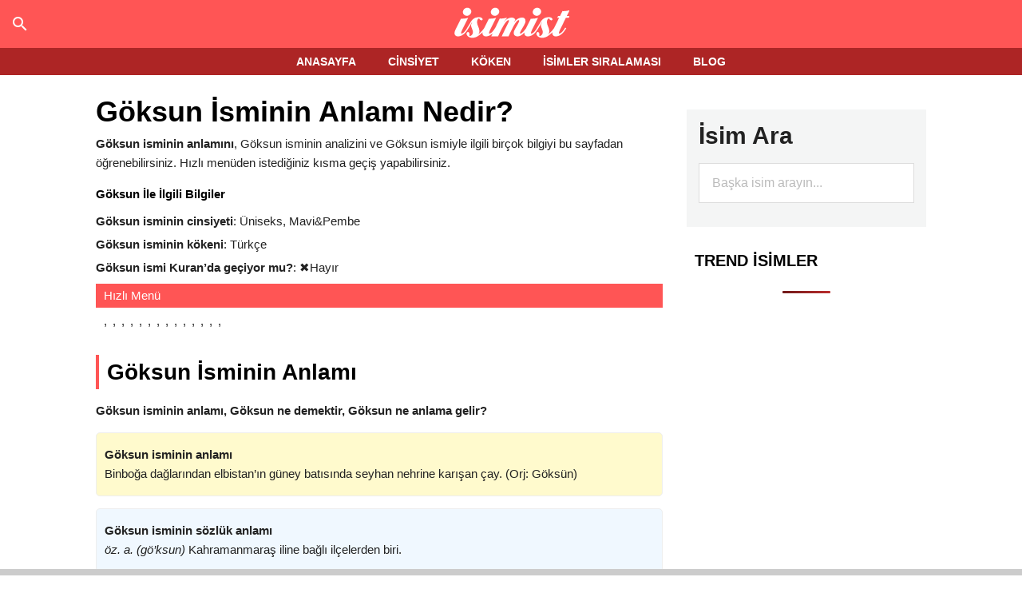

--- FILE ---
content_type: text/html; charset=UTF-8
request_url: https://www.ismininanlaminedirx.com/goksun-isminin-anlami-nedir-2098/
body_size: 75554
content:
<!DOCTYPE html><html lang="tr"><head ><meta charset="UTF-8" /><meta name="viewport" content="width=device-width, initial-scale=1" /><meta property="og:title" content="Benim adım Göksun!" /><meta property="og:description" content="Benim adım Göksun. Anlamı Binboğa dağlarından elbistan&#8217;ın güney batısında seyhan nehrine karışan çay. (Orj: Göksün). Türkiye'de tam olarak 509 kişi ile aynı ismi paylaşıyorum. Ve ismimi çook seviyorum." /><meta property="fb:app_id" content="714560161945253" /><meta property="og:image" content="http://www.ismininanlaminedirx.com/wp-content/uploads/paylas/g/goksun.png" /><script type="text/javascript">var WPAC={}; window.WPAC = WPAC; WPAC = WPAC;WPAC._Options={enable:true,debug:false,menuHelper:true,selectorCommentForm:"#commentform,.ast-commentform,.comment-form",selectorCommentsContainer:"#comments,.comments-wrapper,.comments-area,.wp-block-comments",selectorCommentList:".comment-list,.ast-comment-list,.wp-block-comment-template",selectorCommentPagingLinks:"#comments [class^='nav-'] a",selectorCommentLinks:"#comments a[href*=\"/comment-page-\"]",selectorRespondContainer:"#respond",selectorErrorContainer:"p:parent",selectorSubmitButton:"#submit",selectorTextarea:"#comment",selectorPostContainer:false,scrollSpeed:500,autoUpdateIdleTime:false,popupOverlayBackgroundColor:"#000000",popupOverlayBackgroundOpacity:false,popupBackgroundColorLoading:"#000000",popupTextColorLoading:"#ffffff",popupBackgroundColorSuccess:"#008000",popupTextColorSuccess:"#FFFFFF",popupBackgroundColorError:"#FF0000",popupTextColorError:"#FFFFFF",popupOpacity:85,popupOpacityTablet:85,popupOpacityMobile:85,popupCornerRadius:5,popupCornerRadiusTablet:5,popupCornerRadiusMobile:5,popupMarginTop:10,popupMarginTopTablet:10,popupMarginTopMobile:10,popupWidth:30,popupWidthTablet:45,popupWidthMobile:75,popupPadding:20,popupPaddingTablet:20,popupPaddingMobile:20,popupFadeIn:400,popupFadeOut:400,popupTimeout:3000,popupTextAlign:"center",popupVerticalAlign:"verticalStart",popupTextFontSize:"20px",popupTextFontSizeTablet:"20px",popupTextFontSizeMobile:"20px",popupZindex:10000,textPosted:"Your comment has been posted. Thank you!",textPostedUnapproved:"Your comment has been posted and is awaiting moderation. Thank you!",textReloadPage:"Reloading page. Please wait.",textPostComment:"Posting your comment. Please wait.",textRefreshComments:"Loading comments. Please wait.",textUnknownError:"Something went wrong, your comment has not been posted.",textErrorTypeComment:"Please type your comment text.",textErrorCommentsClosed:"Sorry, comments are closed for this item.",textErrorMustBeLoggedIn:"Sorry, you must be logged in to post a comment.",textErrorFillRequiredFields:"Please fill the required fields (name, email).",textErrorInvalidEmailAddress:"Please enter a valid email address.",textErrorPostTooQuickly:"You are posting comments too quickly. Please wait a minute and resubmit your comment.",textErrorDuplicateComment:"Duplicate comment detected. It looks like you have already submitted this comment.",callbackOnBeforeSelectElements:false,callbackOnBeforeSubmitComment:false,callbackOnAfterPostComment:false,callbackOnBeforeUpdateComments:false,callbackOnAfterUpdateComments:false,commentPagesUrlRegex:false,disableUrlUpdate:false,disableScrollToAnchor:false,useUncompressedScripts:false,placeScriptsInFooter:true,optimizeAjaxResponse:false,baseUrl:false,disableCache:false,enableByQuery:false,lazyLoadEnabled:false,lazyLoadDisplay:"overlay",lazyLoadInlineDisplayLocation:"comments",lazyLoadInlineDisplayElement:"#comments",lazyLoadInlineLoadingType:"spinner",lazyLoadInlineSpinner:"LoadingGray1",lazyLoadInlineSpinnerLabelEnabled:true,lazyLoadInlineSpinnerContainerBackgroundColor:"#333333",lazyLoadInlineSpinnerContainerBackgroundColorOpacity:true,lazyLoadInlineSpinnerLabel:"Loading comments...",lazyLoadInlineSpinnerLabelColor:"#FFFFFF",lazyLoadInlineSpinnerIconColor:"#FFFFFF",lazyLoadInlineSpinnerLayoutType:"horizontal",lazyLoadInlineSpinnerLayoutAlignment:"left",lazyLoadInlineSpinnerLayoutRTL:false,lazyLoadTrigger:"domready",lazyLoadTriggerElement:false,lazyLoadInlineSpinnerSpeed:1.25,lazyLoadTriggerScrollOffset:false,lazyLoadPaginationEnabled:false,lazyLoadCommentsPerPage:30,lazyLoadUseThemePagination:true,lazyLoadPaginationStyle:"nextPrev",lazyLoadPaginationLocation:"bottom",lazyLoadingPaginationScrollToTop:true,lazyLoadInlineSpinnerLabelFontSizeDesktop:42,lazyLoadInlineSpinnerSizeDesktop:72,lazyLoadInlineSpinnerLabelLineHeightDesktop:54,lazyLoadInlineSpinnerContainerPaddingDesktop:35,lazyLoadInlineSpinnerGapDesktop:20,lazyLoadInlineSpinnerLabelFontSizeTablet:36,lazyLoadInlineSpinnerSizeTablet:65,lazyLoadInlineSpinnerLabelLineHeightTablet:42,lazyLoadInlineSpinnerContainerPaddingTablet:25,lazyLoadInlineSpinnerGapTablet:15,lazyLoadInlineSpinnerLabelFontSizeMobile:28,lazyLoadInlineSpinnerSizeMobile:48,lazyLoadInlineSpinnerLabelLineHeightMobile:34,lazyLoadInlineSpinnerContainerPaddingMobile:20,lazyLoadInlineSpinnerGapMobile:15,lazyLoadInlineSkeletonLoadingLabelEnabled:false,lazyLoadInlineSkeletonLoadingLabel:"Loading comments...",lazyLoadInlineSkeletonItemsShow:2,lazyLoadInlineSkeletonBackgroundColor:"#EEEEEE",lazyLoadInlineSkeletonHighlightColor:"#dedede",lazyLoadInlineSkeletonHeadingColor:"#333333",lazyLoadInlineSkeletonHeadingFontSize:24,lazyLoadInlineSkeletonHeadingLineHeight:1.5,lazyLoadInlineShortcode:false,lazyLoadInlineLoadingButtonLabel:"Load Comments",lazyLoadInlineLoadingButtonLabelLoading:"Loading Comments...",lazyLoadInlineButtonSpinner:"LoadingGray1",lazyLoadInlineButtonLabel:"Load Comments",lazyLoadInlineButtonLabelLoading:"Loading Comments...",lazyLoadInlineButtonAppearance:"solid",lazyLoadInlineButtonUseThemeStyles:true,lazyLoadInlineButtonBackgroundColor:"#333333",lazyLoadInlineButtonBackgroundColorHover:"#444444",lazyLoadInlineButtonTextColor:"#FFFFFF",lazyLoadInlineButtonTextColorHover:"#FFFFFF",lazyLoadInlineButtonBorderColor:"#333333",lazyLoadInlineButtonBorderColorHover:"#444444",lazyLoadInlineButtonBorderWidth:true,lazyLoadInlineButtonBorderRadius:5,lazyLoadInlineButtonPaddingTop:12,lazyLoadInlineButtonPaddingRight:24,lazyLoadInlineButtonPaddingBottom:12,lazyLoadInlineButtonPaddingLeft:24,lazyLoadInlineButtonFontSize:16,lazyLoadInlineButtonLineHeight:1.5,lazyLoadInlineButtonFontWeight:600,lazyLoadInlineButtonFontFamily:"inherit",lazyLoadInlineButtonAlign:"center",firstTimeInstall:false,lazyLoadIntoElement:false,commentsEnabled:true,version:"3.1.2"};</script><meta name='robots' content='index, follow, max-image-preview:large, max-snippet:-1, max-video-preview:-1' /><title>Göksun İsminin Anlamı Nedir? Göksun İsminin Analizi, Şiiri, Arapçası ve Kökeni</title><meta name="description" content="Göksun isminin anlamı, Göksun isminin kökeni, analizi, istatistikleri, Türkiye&#039;deki sayısı, şiirleri, Arapçası (Osmanlıca), aynı isimli ünlüleri..." /><link rel="canonical" href="https://www.ismininanlaminedirx.com/goksun-isminin-anlami-nedir-2098/" /><meta name="twitter:label1" content="Yazan:" /><meta name="twitter:data1" content="admin" /><style media="all">article,aside,details,figcaption,figure,footer,header,hgroup,main,nav,section,summary{display:block}audio,canvas,video{display:inline-block}audio:not([controls]){display:none;height:0}[hidden]{display:none}html{font-family:sans-serif;-ms-text-size-adjust:100%;-webkit-text-size-adjust:100%}body{margin:0}a:active,a:hover{outline:0}abbr[title]{border-bottom:1px dotted}dfn{font-style:italic}hr{-moz-box-sizing:content-box;box-sizing:content-box;height:0}mark{background:#ff0;color:#222}code,kbd,pre,samp{font-family:monospace,serif;font-size:1em}pre{white-space:pre-wrap}q{quotes:"\201C" "\201D" "\2018" "\2019"}small{font-size:80%}sub,sup{font-size:75%;line-height:0;position:relative;vertical-align:baseline}sup{top:-.5em}sub{bottom:-.25em}img{border:0}svg:not(:root){overflow:hidden}figure{margin:0}fieldset{border:1px solid silver;margin:0 2px;padding:.35em .625em .75em}legend{border:0;padding:0}button,input,select,textarea{font-family:inherit;font-size:100%;margin:0}button,input{line-height:normal}button,select{text-transform:none}button,html input[type=button],input[type=reset],input[type=submit]{-webkit-appearance:button;cursor:pointer}button[disabled],html input[disabled]{cursor:default}input[type=checkbox],input[type=radio]{box-sizing:border-box;padding:0}input[type=search]{-webkit-appearance:textfield}input[type=search]::-webkit-search-cancel-button,input[type=search]::-webkit-search-decoration{-webkit-appearance:none}button::-moz-focus-inner,input::-moz-focus-inner{border:0;padding:0}textarea{overflow:auto;vertical-align:top}*,input[type=search]{-webkit-box-sizing:border-box;-moz-box-sizing:border-box;box-sizing:border-box}.clearfix:before,.entry-content:before,.entry:before,.featured-content:before,.footer-widgets:before,.nav-primary:before,.nav-secondary:before,.pagination:before,.site-container:before,.site-footer:before,.site-header:before,.site-inner:before,.wrap:before{content:" ";display:table}.clearfix:after,.entry-content:after,.entry:after,.featured-content:after,.footer-widgets:after,.nav-primary:after,.nav-secondary:after,.pagination:after,.site-container:after,.site-footer:after,.site-header:after,.site-inner:after,.wrap:after{clear:both;content:" ";display:table}body{background-color:#fff;color:#222;font-family:'Arial',sans-serif;position:relative;font-size:15px;line-height:1.65em;font-weight:400;-webkit-font-smoothing:antialiased;-moz-osx-font-smoothing:grayscale}body.isimist-landing{background-color:#222}.button,a,button,input:focus,input[type=button],input[type=reset],input[type=submit],textarea:focus{-webkit-transition:all .1s ease-in-out;-moz-transition:all .1s ease-in-out;-ms-transition:all .1s ease-in-out;-o-transition:all .1s ease-in-out;transition:all .1s ease-in-out}::-moz-selection{background-color:#222;color:#fff}::selection{background-color:#222;color:#fff}a{background-color:inherit;color:#222;text-decoration:none}a:hover{color:#e8554e}p{margin:0 0 24px;padding:0}ol,ul{margin:0;padding:0}blockquote,blockquote:before{color:#888}blockquote{margin:40px}blockquote:before{content:"\201C";display:block;font-size:30px;height:0;left:-20px;position:relative;top:-10px}cite{font-style:normal}h1,h2,h3,h4,h5,h6{color:#000;font-family:'Arial',sans-serif;line-height:1.2;margin:0 0 16px}h1{font-size:36px}h2{font-size:30px}h3{font-size:24px}h4{font-size:20px}h5{font-size:18px}h6{font-size:16px}.wp-caption,embed,iframe,img,object,video{max-width:100%}img{height:auto}.featured-content img,.gallery img{width:auto}input,select,textarea{background-color:#fff;border:1px solid #ddd;color:#222;font-family:'Arial',sans-serif;font-size:14px;padding:16px;width:100%;max-width:750px}input:focus,textarea:focus{border:1px solid #ccc;outline:0}input[type=checkbox],input[type=image],input[type=radio]{width:auto}::-moz-placeholder{color:#222;font-family:'Arial',sans-serif;opacity:1}::-webkit-input-placeholder{color:#222;font-family:'Arial',sans-serif}.button,.entry-content .button,button,input[type=button],input[type=reset],input[type=submit]{background-color:#222;border:none;color:#fff;cursor:pointer;font-family:'Arial',sans-serif;padding:16px 24px;text-transform:uppercase}.button:hover,.entry-content .button:hover,button:hover,input:hover[type=button],input:hover[type=reset],input:hover[type=submit]{color:#fff;background-color:#e8554e}.entry-content .button:hover{color:#fff}.button{display:inline-block}input[type=search]::-webkit-search-cancel-button,input[type=search]::-webkit-search-results-button{display:none}table{border-collapse:collapse;border-spacing:0;line-height:2;margin-bottom:40px;width:100%}tbody{border-bottom:1px solid #ddd}td,th{text-align:left}th{text-transform:uppercase}td{border-top:1px solid #ddd;padding:6px 0}#sehirler-container td{border-top:none}#sehirler-container tbody{border-bottom:none}#sehirler-container table{margin-bottom:0}.site-inner,.wrap{margin:0 auto;max-width:1040px}.site-inner{clear:both;padding-top:20px}.isimist-home .site-inner{padding-bottom:10px}.isimist-landing .site-inner,.isimist-landing .wrap{max-width:800px}.isimist-landing .site-inner{padding-bottom:40px}.content-sidebar-sidebar .content-sidebar-wrap,.sidebar-content-sidebar .content-sidebar-wrap,.sidebar-sidebar-content .content-sidebar-wrap{width:930px}#recent-search-terms .widget-wrap a{color:#222;font-size:15px;font-family:'Arial'}.category .site-inner,.wrap,.tag .site-inner,.wrap,.archive .site-inner,.wrap,.error404 .site-inner,.wrap,.search .site-inner,.wrap,.isim-blog .site-inner,.wrap{margin:0 auto;max-width:1140px}.content-sidebar-sidebar .content-sidebar-wrap{float:left}.sidebar-content-sidebar .content-sidebar-wrap,.sidebar-sidebar-content .content-sidebar-wrap{float:right}.content{float:right;width:710px}.isimist-landing .content{background-color:#fff;padding:50px 60px 24px}.content-sidebar .content,.content-sidebar-sidebar .content,.sidebar-content-sidebar .content{float:left}.content-sidebar-sidebar .content,.sidebar-content-sidebar .content,.sidebar-sidebar-content .content{width:540px}.full-width-content .content{width:100%}.sidebar-primary{float:right;width:300px}.sidebar-content .sidebar-primary,.sidebar-sidebar-content .sidebar-primary{float:left}.sidebar-secondary{float:left;width:180px}.content-sidebar-sidebar .sidebar-secondary{float:right}.five-sixths,.four-sixths,.one-fourth,.one-half,.one-sixth,.one-third,.three-fourths,.three-sixths,.two-fourths,.two-sixths,.two-thirds{float:left;margin-left:2.564102564102564%}.one-half,.three-sixths,.two-fourths{width:48.717948717948715%}.one-third,.two-sixths{width:31.623931623931625%}.four-sixths,.two-thirds{width:65.81196581196582%}.one-fourth{width:23.076923076923077%}.three-fourths{width:74.35897435897436%}.one-sixth{width:14.52991452991453%}.five-sixths{width:82.90598290598291%}.first{clear:both;margin-left:0}.avatar{float:left}.alignleft .avatar{margin-right:24px}.alignright .avatar{margin-left:24px}.author-box .avatar{height:70px;margin-right:30px;width:70px}.comment .avatar{height:50px;margin:0 16px 24px 0;width:50px}.aligncenter,img.centered{display:block;margin:0 auto 24px}img.alignnone{margin-bottom:12px}.alignleft{float:left;text-align:left}.alignright{float:right;text-align:right}a.alignleft,a.alignright{max-width:100%}.wp-caption.alignleft,a.alignleft,img.alignleft{margin:0 24px 24px 0}.wp-caption.alignright,a.alignright,img.alignright{margin:0 0 24px 24px}.entry-content .wp-caption-text{font-size:14px;margin:0;text-align:center}.widget_calendar table{width:100%}.widget_calendar td,.widget_calendar th{text-align:center}.breadcrumb{margin-bottom:10px}.archive-description,.author-box{margin-bottom:50px;padding:40px;background-color:#fffacd}.archive-description p:last-child,.author-box p:last-child,.search-results .archive-description h1{margin-bottom:0}.author-box-title{color:#222;font-family:'Arial',sans-serif;font-size:16px;margin-bottom:4px}div#datafetch{background-color:#fff;z-index:9999999999;color:#fff;position:absolute;top:61px;width:100%;text-align:left;padding-left:10px;padding-top:20px;display:none}.author-box p{margin-bottom:0}.search-form{overflow:hidden}.entry-content .search-form{width:50%}.site-header .search-form{float:right;margin-top:24px}.footer-widgets .search-form input{border:none}.genesis-nav-menu .search-form input{background-color:#222;border:1px solid #222;color:#fff;text-transform:uppercase;width:180px}.genesis-nav-menu .search-form::-moz-placeholder{color:#fff}.genesis-nav-menu .search-form::-webkit-input-placeholder{color:#fff}.genesis-nav-menu .search-form input:focus{border:1px solid #fff}.search-form input[type=submit]{border:0;clip:rect(0,0,0,0);height:1px;margin:-1px;padding:0;position:absolute;width:1px}.entry-title{font-size:36px;line-height:1.3;margin:0}.entry-title a,.sidebar .widget-title a{color:#222}.entry-title a:hover{color:#e8554e}.widget-title{clear:both;font-size:21 px;color:#ad2525;text-transform:uppercase}.isimist-home .content .widget-title,.sidebar .widget-title{color:#fff;padding:10px}.sidebar .enews .widget-title{background:0 0;padding:0}.footer-widgets .widget-title{color:#fff}.archive-title{font-size:20px;margin-bottom:24px}.widget,.widget li{word-wrap:break-word}.widget li{list-style-type:none}.widget li li{border:none;margin:0 0 0 30px;padding-bottom:0}.widget ul>li:last-child{margin-bottom:0}.widget .genesis-nav-menu li li{margin:0;padding:0}.featured-content{clear:both;overflow:hidden}.home-middle .featured-content a,.home-top .featured-content a{position:relative}.featured-content .entry{margin-bottom:30px}.content .home-middle .featured-content .entry,.content .home-top .featured-content .entry{border:none;float:left;max-width:100%}.home-middle .featured-content .entry{width:360px}.content .home-bottom .featured-content .entry,.sidebar .featured-content .entry{border-bottom:2px solid #eee}.sidebar .featured-content .entry:last-child{border-bottom:none}.home-middle .featured-content .entry-content p:last-child,.home-top .featured-content .entry-content p:last-child,.sidebar .featured-content .entry:last-child{margin-bottom:0}.home-middle .featured-content .entry:nth-of-type(2n+1){clear:left;margin-right:30px}.featured-content .entry-title{border:none;font-size:24px;line-height:1.2}.sidebar .featured-content .entry-title{font-size:20px}.featured-content .entry-title a{border:none}.featured-content a.alignnone{display:inline-block;margin-bottom:20px;max-width:100%}.featured-content .entry-header .entry-meta{margin-bottom:10px}.js .content .home-middle a .entry-time,.js .content .home-top a .entry-time{background-color:#e8554e;bottom:24px;color:#fff;font-size:14px;padding:5px 10px;position:absolute;right:0}.js .home-middle a.alignleft,.js .home-top a.alignleft{margin:0 24px 24px 0}.js .home-middle a.alignright,.js .home-top a.alignright{margin:0 0 24px 24px}.js .home-middle a.alignleft img,.js .home-middle a.alignright img,.js .home-top a.alignleft img,.js .home-top a.alignright img{margin:0}.home-middle a.more-link,.home-top a.more-link{background-color:#eee;clear:both;color:#222;display:block;font-size:14px;margin-top:20px;padding:8px 10px;text-align:center}.home-middle a.more-link:hover,.home-top a.more-link:hover{background-color:#e8554e;color:#fff}.featured-content ul{clear:both;margin-bottom:30px}.featured-content li{list-style-type:none}.enews-widget{background-color:#222;color:#aaa;padding:40px}.enews form+p{margin-top:24px}.enews-widget .widget-title{color:#fff}.enews-widget input{margin-bottom:16px}.enews-widget input:focus{border:1px solid #ddd}.enews-widget input[type=submit]{background-color:#e8554e;color:#fff;margin:0;width:100%}.enews-widget input:hover[type=submit]{background-color:#fff;color:#222}.latest-tweets ul li{margin-bottom:16px}div.gform_wrapper .ginput_complex label,div.gform_wrapper input[type=email],div.gform_wrapper input[type=text],div.gform_wrapper textarea{font-size:16px;padding:16px}div.gform_wrapper .ginput_complex label{padding:0}div.gform_wrapper form li,div.gform_wrapper li{margin:16px 0 0}div.gform_wrapper .gform_footer input[type=submit]{font-size:14px}img#wpstats{display:none}.sidebar .simple-social-icons ul li{margin:0 2px 4px!important}.primary-nav .site-header{padding-top:0;background-color:#f55}.header-image .title-area{padding:0}.site-title{font-family:'Arial',sans-serif;margin-bottom:0}.site-title a,.site-title a:hover{color:#222}.site-description{display:block;height:0;margin-bottom:0;text-indent:-9999px}.header-full-width .site-title,.header-full-width .title-area{width:100%}.header-image .site-description,.header-image .site-title a{display:block;height:0;margin-bottom:0;text-indent:-9999px}.header-image .site-header .wrap{padding:0;text-align:center}.header-image .site-title a{display:block;min-height:50px;text-indent:-9999px;width:100%;margin:5px 0;position:relative;z-index:999}.site-header .widget-area{float:right;text-align:right;width:728px}.header-image .site-header .title-area{width:145px}.header-image .site-header .title-area,.header-image .site-header .widget-area{padding:0;display:inline-block}.site-header .widget-area p{margin-bottom:0}.genesis-nav-menu{clear:both;color:#222;font-family:'Arial',sans-serif;font-size:14px;line-height:1;text-transform:uppercase;width:100%;text-align:center}.genesis-nav-menu .menu-item{display:inline-block;text-align:left}.genesis-nav-menu a{border:none;color:#222;display:block;padding:10px 20px;position:relative;font-weight:700}.genesis-nav-menu .current-menu-item>a,.genesis-nav-menu .sub-menu .current-menu-item>a:hover,.genesis-nav-menu a:hover{color:navy}.genesis-nav-menu .sub-menu{left:-9999px;opacity:0;position:absolute;-webkit-transition:opacity .4s ease-in-out;-moz-transition:opacity .4s ease-in-out;-ms-transition:opacity .4s ease-in-out;-o-transition:opacity .4s ease-in-out;transition:opacity .4s ease-in-out;width:190px;z-index:99}.genesis-nav-menu .sub-menu a{background-color:#fff;border-top:none;font-size:12px;padding:20px;position:relative;text-transform:none;width:190px}.genesis-nav-menu .sub-menu .sub-menu{margin:-53px 0 0 189px}.genesis-nav-menu .menu-item:hover{position:static}.genesis-nav-menu .menu-item:hover>.sub-menu{left:auto;opacity:1}.genesis-nav-menu>.first>a{padding-left:0}.genesis-nav-menu>.last>a{padding-right:0}.genesis-nav-menu>.right{color:#fff;display:inline-block;float:right;list-style-type:none;padding:25px 0;text-transform:uppercase}.genesis-nav-menu>.right>a{display:inline;padding:0}.genesis-nav-menu>.rss>a{margin-left:48px}.genesis-nav-menu>.search{padding:7px 0 0}.site-header .sub-menu{border-top:1px solid #222}.site-header .sub-menu .sub-menu{margin-top:-54px}.nav-primary{background-color:#ad2525;width:100%;z-index:999}.admin-bar .nav-primary{top:32px}.nav-primary a{color:#fff}.nav-primary .genesis-nav-menu .current-menu-item>a,.nav-primary .sub-menu a:hover,.nav-primary a:hover{color:#e8554e}.nav-primary .genesis-nav-menu .sub-menu a{background-color:#ad2525;border-top:none}.nav-secondary .wrap{border-bottom:1px solid #222}#responsive-menu-icon{cursor:pointer;display:none;padding:10px 0}#responsive-menu-icon:before{-webkit-font-smoothing:antialiased;color:#fff;content:"\e00e";font-family:Icon;font-size:16px;font-style:normal;font-variant:normal;line-height:1;margin:0 auto;speak:none;text-align:center;text-transform:none}.entry{margin-bottom:60px}.archive .content .entry,.home .content .entry,.page-template-page_blog-php .content .entry{border-bottom:2px solid #eee}.entry-content a{color:#e8554e}.entry-content a:hover{color:#222}.entry-content .attachment a,.entry-content .gallery a{border:none}.entry-content ol,.entry-content p,.entry-content ul,.quote-caption{margin-bottom:15px}.entry-content ol,.entry-content ul{margin-left:10px}.entry-content ol>li{list-style-type:decimal}.entry-content ol ol,.entry-content ul ul{margin-bottom:0}.entry-meta{font-size:14px}.entry-header .entry-meta{margin-bottom:0}.entry-comments-link:before{content:"\2014";margin:0 6px 0 2px}.comments-pagination.pagination{margin-top:10px;font-weight:700}.entry-categories,.entry-tags{display:block}.after-entry{border-bottom:1px solid #222;border-top:2px solid #222;margin-top:40px;padding:30px 0}.after-entry p:last-child{margin-bottom:0}.after-entry .widget{margin-bottom:30px}.after-entry .widget:last-child{margin-bottom:0}.archive-pagination,.entry-pagination{font-size:14px;margin:40px 0}.archive-pagination li{display:inline}.archive-pagination li a{background-color:#222;color:#fff;cursor:pointer;display:inline-block;padding:8px 12px}.archive-pagination li a:hover,.archive-pagination li.active a{background-color:#e8554e}.entry-pagination a{border-bottom:1px solid #ddd}.isimist-blue .entry-content #wp_pagination a{font-size:17px !important;color:#fff !important}.isimist-blue .entry-content #wp_pagination .button{padding:5px !important}.comment-respond,.entry-comments,.entry-pings{background-color:#fff;margin-bottom:50px;margin-top:15px}.comment-content{clear:both;word-break:break-word}.entry-comments .comment-author{margin-bottom:0}.comment-respond input[type=email],.comment-respond input[type=text],.comment-respond input[type=url]{width:50%}.comment-respond label{display:block;margin-right:12px}.comment-list li,.ping-list li{list-style-type:none}.comment-list li li{margin-left:50px}article.comment-body{background-color:#f5f5f5;margin-top:10px;padding:10px}.comment-content p{margin-top:10px}li.comment{border-right:none}a.comment-reply-link{color:rgba(255,85,85,1)}a#cancel-comment-reply-link{color:rgba(255,85,85,1)}.children article.comment-body{margin-top:15px}ul.children li:after{content:'';position:absolute;top:0;left:50%;width:0;height:0;border:11px solid transparent;border-bottom-color:#f5f5f5;border-top:0;margin-left:-11px;margin-top:-11px}ul.children li{position:relative;border-radius:.4em}.entry-pings .reply{display:none}.form-allowed-tags{background-color:#f5f5f5;font-size:14px;padding:24px}.sidebar p:last-child,.sidebar ul>li:last-child{margin-bottom:0}.sidebar .featured-content p:last-child{margin-bottom:24px}.sidebar li{margin-bottom:6px}.sidebar .tagcloud a,.sidebar .tagcloud a:visited{background-color:#eee;color:#222;cursor:pointer;display:inline-block;margin:0 5px 5px 0;padding:5px 10px}.sidebar .tagcloud a:hover{background-color:#e8554e;color:#fff}.footer-widgets{background-color:#ad2525;color:#fff;clear:both;font-size:14px;padding:10px 0}.footer-widgets-1,.footer-widgets-2,.footer-widgets-3{width:360px}.footer-widgets-1{margin-right:30px}.footer-widgets-1,.footer-widgets-2{float:left}.footer-widgets-3{float:right}.footer-widgets a{color:#fff}.footer-widgets a:hover{color:#ccc}.footer-widgets p:last-child{margin-bottom:0}.footer-widgets .widget{margin-bottom:40px}.footer-widgets li{margin-bottom:20px}.footer-widgets .enews-widget{padding:0}.footer-widgets .button,.footer-widgets button,.footer-widgets input[type=button],.footer-widgets input[type=reset],.footer-widgets input[type=submit]{background-color:#eee;color:#222}.footer-widgets .button:hover,.footer-widgets button:hover,.footer-widgets input[type=button]:hover,.footer-widgets input[type=reset]:hover,.footer-widgets input[type=submit]:hover{background-color:#fff;color:#222}.site-footer{background-color:#ad2525;font-family:'Arial',sans-serif;font-size:14px;text-align:center}.site-footer,.site-footer a{color:#fff}.site-footer a:hover{color:#fff}.site-footer p{margin-bottom:0}.progress-container{width:100%;height:8px;background:#ccc;position:fixed;bottom:0}.progress-bar{height:8px;background:#4caf50;width:0}.isimist-blue .home-middle a.more-link,.isimist-blue .home-top a.more-link,.isimist-blue .site-title a:hover,.isimist-blue a.more-link:hover,.isimist-green .home-middle a.more-link,.isimist-green .home-top a.more-link,.isimist-green .site-title a:hover,.isimist-green a.more-link:hover,.isimist-orange .home-middle a.more-link,.isimist-orange .home-top a.more-link,.isimist-orange .site-title a:hover,.isimist-orange a.more-link:hover{color:#222}.isimist-blue .archive-pagination li a:hover,.isimist-blue .footer-widgets a:hover,.isimist-blue .home-middle a.more-link:hover,.isimist-blue .home-top a.more-link:hover,.isimist-blue .site-footer a:hover,.isimist-green .archive-pagination li a:hover,.isimist-green .footer-widgets a:hover,.isimist-green .home-middle a.more-link:hover,.isimist-green .home-top a.more-link:hover,.isimist-green .site-footer a:hover,.isimist-orange .archive-pagination li a:hover,.isimist-orange .footer-widgets a:hover,.isimist-orange .home-middle a.more-link:hover,.isimist-orange .home-top a.more-link:hover,.isimist-orange .site-footer a:hover{color:#fff}.isimist-blue .enews-widget input:hover[type=submit],.isimist-green .enews-widget input:hover[type=submit],.isimist-orange .enews-widget input:hover[type=submit]{background-color:#fff}.isimist-blue .footer-widgets a:hover,.isimist-green .footer-widgets a:hover,.isimist-orange .footer-widgets a:hover{color:#ccc}.isimist-blue .entry-content a,.isimist-blue .entry-title a:hover,.isimist-blue .genesis-nav-menu .current-menu-item>a,.isimist-blue .genesis-nav-menu .sub-menu .current-menu-item>a:hover,.isimist-blue .genesis-nav-menu a:hover,.isimist-blue .nav-primary .genesis-nav-menu .current-menu-item>a,.isimist-blue .nav-primary .sub-menu a:hover,.isimist-blue .nav-primary a:hover,.isimist-blue a:hover{color:#deb887}.js.isimist-blue .content .home-middle a .entry-time,.js.isimist-blue .content .home-top a .entry-time,.isimist-blue .archive-pagination li a:hover,.isimist-blue .archive-pagination li.active a,.isimist-blue .button:hover,.isimist-blue .enews-widget input[type=submit],.isimist-blue .entry-content .button:hover,.isimist-blue .home-middle a.more-link:hover,.isimist-blue .home-top a.more-link:hover,.isimist-blue .sidebar .tagcloud a:hover,.isimist-blue button:hover,.isimist-blue input:hover[type=button],.isimist-blue input:hover[type=reset],.isimist-blue input:hover[type=submit]{background-color:#f55}.isimist-blue .button:hover{color:#fff}.isimist-green .entry-content a,.isimist-green .entry-title a:hover,.isimist-green .genesis-nav-menu .current-menu-item>a,.isimist-green .genesis-nav-menu .sub-menu .current-menu-item>a:hover,.isimist-green .genesis-nav-menu a:hover,.isimist-green .nav-primary .genesis-nav-menu .current-menu-item>a,.isimist-green .nav-primary .sub-menu a:hover,.isimist-green .nav-primary a:hover,.isimist-green a:hover{color:#3fbd85}.js.isimist-green .content .home-middle a .entry-time,.js.isimist-green .content .home-top a .entry-time,.isimist-green .archive-pagination li a:hover,.isimist-green .archive-pagination li.active a,.isimist-green .button:hover,.isimist-green .enews-widget input[type=submit],.isimist-green .entry-content .button:hover,.isimist-green .home-middle a.more-link:hover,.isimist-green .home-top a.more-link:hover,.isimist-green .sidebar .tagcloud a:hover,.isimist-green button:hover,.isimist-green input:hover[type=button],.isimist-green input:hover[type=reset],.isimist-green input:hover[type=submit]{background-color:#3fbd85}.isimist-green .button:hover{color:#fff}.isimist-orange .entry-content a,.isimist-orange .entry-title a:hover,.isimist-orange .genesis-nav-menu .current-menu-item>a,.isimist-orange .genesis-nav-menu .sub-menu .current-menu-item>a:hover,.isimist-orange .genesis-nav-menu a:hover,.isimist-orange .nav-primary .genesis-nav-menu .current-menu-item>a,.isimist-orange .nav-primary .sub-menu a:hover,.isimist-orange .nav-primary a:hover,.isimist-orange a:hover{color:#f2a561}.js.isimist-orange .content .home-middle a .entry-time,.js.isimist-orange .content .home-top a .entry-time,.isimist-orange .archive-pagination li a:hover,.isimist-orange .archive-pagination li.active a,.isimist-orange .button:hover,.isimist-orange .enews-widget input[type=submit],.isimist-orange .entry-content .button:hover,.isimist-orange .home-middle a.more-link:hover,.isimist-orange .home-top a.more-link:hover,.isimist-orange .sidebar .tagcloud a:hover,.isimist-orange button:hover,.isimist-orange input:hover[type=button],.isimist-orange input:hover[type=reset],.isimist-orange input:hover[type=submit]{background-color:#f2a561}.isimist-orange .button:hover{color:#fff}#kader_sayisi_tablo{font-family:"Lucida Sans Unicode","Lucida Grande",Sans-Serif;font-size:12px;width:480px;text-align:left;border-collapse:collapse;margin:20px}#kader_sayisi_tablo th{font-size:14px;color:#039;padding:12px 15px}#kader_sayisi_tablo td{color:#669;border-top:1px solid #e8edff;padding:10px 15px}.oce-first{background:#d0dafd;border-right:10px solid transparent;border-left:10px solid transparent}#kader_sayisi_tablo tr:hover td{color:#339;background:#eff2ff}p.arapca,p.cince{background-color:#fffacd;font-size:30px;color:#d2691e;padding:15px}.site-title{line-height:55px;font-size:38px}.title-area{padding-top:0}.entry-content h1,h2,h3,h4,h5,h6{color:#222;font-family:'Arial',sans-serif;line-height:1.2}.entry-content .headline2{color:#000;padding:5px 0;position:relative;font-size:28px;clear:both;margin:15px 0;border-left:4px solid #f55;padding-left:10px}#toc_container .toc_title a{color:wheat;font-size:13px}span.toc_toggle{float:right;margin-left:15px}.arama_ust .headline2:after{border-top-color:#fffacd;border-right-color:transparent;bottom:-13px;left:26px}.site-header .wrap{padding:20px 0 10px}.entry-content .toc_list{font-size:15px}.entry-content .toc_title{margin-bottom:5px;background-color:#f55;color:#fff;padding:3px 0 3px 10px}.toc_list li{float:left;width:50%;padding:3px 0}ul.toc_list li a{color:#222 !important}.toc_list li:first-child a{font-weight:700}.entry-content ul>li{list-style-type:none}.toc_title i.material-icons{padding-right:15px;top:6px;position:relative}#toc_container{display:block;margin-bottom:15px;overflow:hidden;padding:0;clear:both;font-family:'Arial'}.ui-autocomplete{z-index:30!important}.entry-content .arama .search-form{width:90%}.arama_ust{margin:15px 0;background-color:#f4f5f5;padding:15px}.arama{margin-bottom:15px}.arama input{background-color:#fff;border:1px solid #ddd;color:#222;font-family:'Arial',sans-serif;font-size:14px;padding:16px;width:100%}.isim_anlami{background:#fffacd;padding:15px 10px;border-radius:5px;border:1px solid #eee}.isim_anlami_tdk{background-color:#f0f8ff;padding:15px 10px;border-radius:5px;border:1px solid #eee}.isim_anlami i.material-icons{position:relative;top:3px;margin-right:5px;float:left}.isim_anlami strong{display:block}.anasayfa_arama{width:555px;text-align:center;margin:0 auto;border:1px solid #fff;background-color:#fff;padding-left:5px}.anasayfa_arama input.ui-autocomplete-input{position:relative;padding:10px;background-color:transparent;border:none;width:515px;font-size:16px;font-family:'Arial';color:#bbb;padding-left:5px !important}.footer-widgets li:after{content:' / '}.widget ul>li:last-child:after{content:''}*::-webkit-input-placeholder{font-size:16px;font-family:'Arial';color:#bbb}*:-moz-placeholder{font-size:16px;font-family:'Arial';color:#bbb}*::-moz-placeholder{font-size:16px;font-family:'Arial';color:#bbb}*:-ms-input-placeholder{font-size:16px;font-family:'Arial';color:#bbb}.anasayfa_arama:before{color:#bbb;top:8px;position:relative;font-size:28px}.anasayfa_arama .search-form{width:100%;display:inline-block}.anasayfa_ust{background-color:#844e28;width:100%;text-align:center;padding:30px 10px;background-image:url(https://www.ismininanlaminedirx.com/wp-content/themes/isimist/images/isim-arkaplan.jpg)}.anasayfa_orta{width:100%;text-align:center}.widget-wrap ol.most-commented{margin-left:25px}.anasayfa_harfler{margin:25px auto;width:750px;border-bottom:5px solid #eee;padding-bottom:20px}.anasayfa_harfler a{font-size:18px;padding-left:10px}.hosgeldiniz{margin:25px auto;width:750px;border-bottom:5px solid #eee}.hosgeldiniz div{width:32%;display:inline-block;text-align:initial;min-height:230px}.hosgeldiniz ol{text-align:initial}.hosgeldiniz ol li{width:40%;float:left;list-style-position:inside}.hosgeldiniz h2{color:#000;font-size:21px}.hosgeldiniz ol{list-style-type:none;margin:0;padding:0}.hosgeldiniz li{font:200 20px/1.5 'Arial',Verdana,sans-serif}.hosgeldiniz li:last-child{border:none}.hosgeldiniz li a{text-decoration:none;color:#000;-webkit-transition:font-size .3s ease,background-color .3s ease;-moz-transition:font-size .3s ease,background-color .3s ease;-o-transition:font-size .3s ease,background-color .3s ease;-ms-transition:font-size .3s ease,background-color .3s ease;transition:font-size .3s ease,background-color .3s ease;display:block}.hosgeldiniz li a:hover{font-size:30px;color:#f55}.populer_isimler{min-height:250px;float:left}.rastgele_isimler{float:right}.widget-wrap ol.most-commented{counter-reset:li;list-style:none;*list-style:decimal;font:16px 'Arial','lucida sans';padding:0;margin-bottom:4em}.textwidget .most-commented ol ol{margin:0 0 0 2em}.textwidget .most-commented a{position:relative;display:block;padding:.2em .4em .2em 1.5em;background:#fff;color:#222;text-decoration:none;-moz-border-radius:.3em;-webkit-border-radius:.3em;border-radius:.3em}.textwidget .most-commented a:hover{background:#e6e6e6;text-decoration:none}.textwidget .most-commented a:before{content:counter(li);counter-increment:li;position:absolute;left:-1.3em;top:50%;margin-top:-1.3em;background:#e6e6e6;height:2em;width:2em;line-height:2em;border:.3em solid #fff;text-align:center;-moz-border-radius:2em;-webkit-border-radius:2em;border-radius:2em;color:#fff}.gez_butonlari{margin:0 auto;clear:both;display:inline-table}a.gez_butonlari-erkek{margin-right:25px}a.gez_butonlari-kadin{margin-right:25px}.gez_butonlari a{float:left;font-size:18px}.gez_butonlari a span{display:inline-block;color:#fff;font-size:61px;line-height:61px;background-color:#f55;width:70px;height:70px;border-radius:50%;transition:background-color .3s}.gez_butonlari a span:hover{background-color:#ad2525}.gez_butonlari a:hover{color:#222}.gez_butonlari a div{margin-top:5px;color:#fff}.anasayfa_ust .veya:after,.anasayfa_ust .veya:before{content:'';width:40%;display:inline-block;background-color:#fff;height:1px;vertical-align:middle}#cinsiyete_gore h2{margin-bottom:20px}.veya{width:400px;text-align:center;color:#fff;margin:15px auto;font-size:21px;font-family:'Arial'}.veya span{padding:0 10px}.anasayfa_ust h2{font-size:1.8em;color:#fff}.anasayfa_logo{margin-bottom:25px;width:100%}.header_reklam{margin-left:210px;margin-bottom:15px}.isimist-home .content .widget-title,.sidebar .widget-title{color:#000}#menu-ana-menu .menu-item a{color:#ff1493}.reklam_yazi_sol{float:left;margin:0 15px 15px 0}.isim_bilgileri p{margin-bottom:5px}.bilgiler{color:#000;font-family:'Arial';margin-bottom:10px;display:block}.sidebar .widget{margin-bottom:20px}.entry-header{margin-bottom:5px}.icerik_kelimeler{clear:both;margin:10px 0}.fb_resmi{width:100%;height:315px;margin:10px 0 15px}.loading{width:100%;height:315px;background:#fff url([data-uri]) center center no-repeat}.buyuk_link{font-size:18px;background-color:#fffacd;padding:10px;width:100%;text-decoration:underline;display:block;text-align:center}.sc-btn{display:inline-block;position:relative;margin:0 .25em .5em 0;padding:0;color:#fff!important;font-family:"Helvetica Neue",Helvetica,sans-serif;font-size:14px;line-height:1em;text-decoration:none;text-shadow:rgba(0,0,0,.3) 0 -.1em 0;border:0;border-radius:.4em;-webkit-border-radius:.4em;-moz-border-radius:.4em;-ms-border-radius:.4em;-o-border-radius:.4em;background-color:#1a1a1a;background-image:-webkit-linear-gradient(top,#595959,#1a1a1a 100%);background-image:-moz-linear-gradient(top,#595959,#1a1a1a);background-image:-ms-linear-gradient(top,#595959,#1a1a1a);background-image:-o-linear-gradient(top,#595959,#1a1a1a);background-image:linear-gradient(top,#595959,#1a1a1a);box-shadow:inset rgba(0,0,0,.1) 0 -.15em 0,inset rgba(255,255,255,.2) 0 .15em 0,rgba(0,0,0,.3) 0 .1em .3em;text-align:center;background-repeat:no-repeat;-webkit-transition:background-position .1s ease-in-out;-webkit-appearance:none;cursor:pointer;overflow:hidden}.sc-btn:hover{color:#fff}.sc-btn:active{box-shadow:rgba(255,255,255,.2) 0 .1em 0,inset rgba(0,0,0,.3) 0 .25em 1em}.sc-icon,.sc-text{display:block;float:left}.sc-icon{margin:0 -.4em 0 0;padding:.6em .8em .5em;border-right:rgba(255,255,255,.1) .1em solid;box-shadow:inset rgba(0,0,0,.1) -.1em 0 0}.sc-text{padding:.95em 1em .85em;font-size:1.15em;text-align:center}svg{width:1.8em;height:1.8em;fill:#fff}.sc-block{display:block}.sc--big{font-size:24px}.sc--small{font-size:12px}.sc--tiny{font-size:9px}.sc--tiny .sc-text{padding:.85em .75em .5em;text-shadow:rgba(0,0,0,.3) 0 -1px 0}.sc--tiny .sc-icon{padding:.5em .75em;border-right:rgba(255,255,255,.1) 1px solid;box-shadow:inset rgba(0,0,0,.1) -1px 0 0}.sc--short .sc-icon{padding:.4em .9em .35em}.sc--short .sc-text{padding:.75em 1em}.sc--tall{font-size:1.15em}.sc--tall .sc-icon{padding:1em .9em .85em}.sc--tall .sc-text{padding:1.25em 1em 1em}.sc--round{border-radius:5em;-webkit-border-radius:5em;-moz-border-radius:5em;-ms-border-radius:5em;-o-border-radius:5em}.sc--round .sc-icon{padding:.7em .8em .5em 1em}.sc--flat{box-shadow:none;background-image:none!important}.sc--flat .sc-icon{border-color:transparent}.sc--flat:active{box-shadow:inset rgba(0,0,0,.3) 0 .15em .25em}.sc--shine{box-shadow:inset rgba(0,0,0,.1) 0 -.15em 0,inset rgba(255,255,255,.1) 0 .15em 0,rgba(0,0,0,.3) 0 .1em .3em,inset rgba(255,255,255,.15) 0 2.5em 0 -1em}.sc--shine:active{box-shadow:rgba(255,255,255,.2) 0 .1em 0,inset rgba(0,0,0,.3) 0 .25em 1em,inset rgba(255,255,255,.1) 0 2.5em 0 -1em}.sc--shine:after,.sc--shine:before{content:"";display:block;position:absolute;width:100%;height:.1em}.sc--shine:before{top:0;background-image:-webkit-linear-gradient(left,rgba(255,255,255,0) 0,rgba(255,255,255,.3) 20%,rgba(255,255,255,0) 100%);background-image:-moz-linear-gradient(left,rgba(255,255,255,0) 0,rgba(255,255,255,.3) 20%,rgba(255,255,255,0) 100%);background-image:-o-linear-gradient(left,rgba(255,255,255,0) 0,rgba(255,255,255,.3) 20%,rgba(255,255,255,0) 100%);background-image:-ms-linear-gradient(left,rgba(255,255,255,0) 0,rgba(255,255,255,.3) 20%,rgba(255,255,255,0) 100%);background-image:linear-gradient(left,rgba(255,255,255,0) 0,rgba(255,255,255,.3) 20%,rgba(255,255,255,0) 100%)}.sc--shine:after{bottom:.05em;background-image:-webkit-linear-gradient(left,rgba(255,255,255,0) 0,rgba(255,255,255,.1) 80%,rgba(255,255,255,0) 100%);background-image:-moz-linear-gradient(left,rgba(255,255,255,0) 0,rgba(255,255,255,.1) 80%,rgba(255,255,255,0) 100%);background-image:-o-linear-gradient(left,rgba(255,255,255,0) 0,rgba(255,255,255,.1) 80%,rgba(255,255,255,0) 100%);background-image:-ms-linear-gradient(left,rgba(255,255,255,0) 0,rgba(255,255,255,.1) 80%,rgba(255,255,255,0) 100%);background-image:linear-gradient(left,rgba(255,255,255,0) 0,rgba(255,255,255,.1) 80%,rgba(255,255,255,0) 100%)}.sc--shine:active:after,.sc--shine:active:before{opacity:.5}.sc--default{color:#222;text-shadow:rgba(255,255,255,.4) 0 .1em 0;background-color:#ebebeb;background-image:-webkit-linear-gradient(top,#fff,#ebebeb 100%);background-image:-moz-linear-gradient(top,#fff,#ebebeb);background-image:-ms-linear-gradient(top,#fff,#ebebeb);background-image:-o-linear-gradient(top,#fff,#ebebeb);background-image:linear-gradient(top,#fff,#ebebeb)}.sc--default svg{fill:#222}.sc--default:hover{color:#222;background-image:-webkit-linear-gradient(top,#fff,#d2d2d2 90%);background-image:-moz-linear-gradient(top,#fff,#d2d2d2);background-image:-ms-linear-gradient(top,#fff,#d2d2d2);background-image:-o-linear-gradient(top,#fff,#d2d2d2);background-image:linear-gradient(top,#fff,#d2d2d2);background-color:#fdfdfd}.sc--default:active{background-color:#dfdfdf;background-image:-webkit-linear-gradient(top,#fff,#dfdfdf 100%);background-image:-moz-linear-gradient(top,#fff,#dfdfdf);background-image:-ms-linear-gradient(top,#fff,#dfdfdf);background-image:-o-linear-gradient(top,#fff,#dfdfdf);background-image:linear-gradient(top,#fff,#dfdfdf)}.sc--facebook{background-color:#33477a;background-image:-webkit-linear-gradient(top,#5975ba,#33477a 100%);background-image:-moz-linear-gradient(top,#5975ba,#33477a);background-image:-ms-linear-gradient(top,#5975ba,#33477a);background-image:-o-linear-gradient(top,#5975ba,#33477a);background-image:linear-gradient(top,#5975ba,#33477a)}.sc--facebook:hover{background-image:-webkit-linear-gradient(top,#6b84c1,#304373 90%);background-image:-moz-linear-gradient(top,#6b84c1,#304373);background-image:-ms-linear-gradient(top,#6b84c1,#304373);background-image:-o-linear-gradient(top,#6b84c1,#304373);background-image:linear-gradient(top,#6b84c1,#304373);background-color:#4560a5}.sc--facebook:active{background-color:#33477a;background-image:-webkit-linear-gradient(top,#4a66b0,#33477a 100%);background-image:-moz-linear-gradient(top,#4a66b0,#33477a);background-image:-ms-linear-gradient(top,#4a66b0,#33477a);background-image:-o-linear-gradient(top,#4a66b0,#33477a);background-image:linear-gradient(top,#4a66b0,#33477a)}.sc--twitter{background-color:#108ac1;background-image:-webkit-linear-gradient(top,#47bbf0,#108ac1 100%);background-image:-moz-linear-gradient(top,#47bbf0,#108ac1);background-image:-ms-linear-gradient(top,#47bbf0,#108ac1);background-image:-o-linear-gradient(top,#47bbf0,#108ac1);background-image:linear-gradient(top,#47bbf0,#108ac1)}.sc--twitter:hover{background-image:-webkit-linear-gradient(top,#76cdf4,#0f83b8 90%);background-image:-moz-linear-gradient(top,#76cdf4,#0f83b8);background-image:-ms-linear-gradient(top,#76cdf4,#0f83b8);background-image:-o-linear-gradient(top,#76cdf4,#0f83b8);background-image:linear-gradient(top,#76cdf4,#0f83b8);background-color:#21aded}.sc--twitter:active{background-color:#108ac1;background-image:-webkit-linear-gradient(top,#30b3ee,#108ac1 100%);background-image:-moz-linear-gradient(top,#30b3ee,#108ac1);background-image:-ms-linear-gradient(top,#30b3ee,#108ac1);background-image:-o-linear-gradient(top,#30b3ee,#108ac1);background-image:linear-gradient(top,#30b3ee,#108ac1)}a.ozel_link{font-family:'Arial',Arial,sans-serif;border:solid #eee;border-width:1px 0;font-size:18px !important;color:#4a90e2 !important;padding:5px 0;width:100%;display:inline-block;font-weight:700 !important;text-align:center;margin:10px 0}.isimist-blue .entry-content a{color:#222;font-size:14px}.isimist-blue .entry-content a:hover{text-decoration:underline}*::selection{background:#ffb7b7}.link_reklam{margin:10px 0}.yatay_adsense{margin:0 0 20px}.reklam_label{font-size:12px;font-style:oblique;margin-bottom:5px}.code-block{padding:5px 0}.header-logo-yani{float:right;padding-top:10px}.title-area{padding:0;width:380px}.responsive_ad{display:block;width:336px;height:280px !important;float:left;margin:0 15px 15px 0}@media(max-width:600px){.responsive_ad{display:none}}.responsive_link{display:none}@media(max-width:600px){.responsive_link{display:block;width:210px;height:90px !important;margin:5px 15px 15px 0}}.responsive_ad_orta{display:none}@media(max-width:600px){.responsive_ad_orta{display:block;width:336px;height:280px !important;float:left;margin:0 15px 15px 0}}.responsive_link_orta{display:block;width:210px;height:90px !important;margin:5px 15px 15px 0}@media(max-width:600px){.responsive_link_orta{display:none}}.mob_ad{margin:22px 0}.mob_ad_ust{margin:0 0 10px}.mas_ad_ust{margin:12px 0 0}.mob_ad_title{font-size:14px;font-style:italic;margin-bottom:5px;display:block}.mob_ad_title:before{content:'--- '}.mob_ad_title:after{content:'--- '}#navtoc .material-icons{float:left;position:relative;top:3px;padding-right:5px;font-size:16px;color:grey}#navtoc .widget__title{display:block;font-size:16px;color:#17181a;margin:0 0 15px}#navtoc ol{list-style:none;margin:0;padding:0}#navtoc ol li{margin:0 0 5px;border:none;padding-bottom:0}#navtoc ol li:last-child{margin-bottom:0}#navtoc ol li.active>a{-moz-transition:background .2s ease-in-out;-o-transition:background .2s ease-in-out;-webkit-transition:background .2s ease-in-out;-ms-transition:background .2s ease-in-out;transition:background .2s ease-in-out;color:#fff}#navtoc ol li a{-webkit-border-radius:3px;-moz-border-radius:3px;-ms-border-radius:3px;border-radius:3px;display:block;color:inherit;padding:10px;text-decoration:none;font-family:'Arial'}#navtoc ol li a:hover{background:#e7e9e9}#navtoc ol li ol{-moz-transition:all .5s ease-in-out;-o-transition:all .5s ease-in-out;-webkit-transition:all .5s ease-in-out;-ms-transition:all .5s ease-in-out;transition:all .5s ease-in-out;margin:5px 0 0 10px;font-size:14px}.hkb_widget_exit .hkb_widget_exit__content{margin:0 0 12px}.hkb_widget_exit .hkb_widget_exit__btn{display:inline-block;text-decoration:none;color:#fff;font-size:13px;text-transform:uppercase;padding:12px 18px;line-height:1;border-radius:99px;transition:background .3s ease-in-out}.sidebar-secondary .affix{position:fixed;top:20px;width:180px}.nav-primary.affix{top:0}#navtoc ol li.active ol{opacity:1;max-height:9999px;visibility:visible}#navtoc ol li ol{opacity:0;max-height:0;visibility:hidden;overflow:hidden}#navtoc ol li.active>a{background:#f55}#navtoc ol li.active .material-icons{color:#fff}.cd-top{display:inline-block;height:40px;width:40px;position:fixed;bottom:100px;right:10px;z-index:10;box-shadow:0 0 10px rgba(0,0,0,.05);overflow:hidden;text-indent:100%;white-space:nowrap;background:rgba(255,85,85,.8) url([data-uri]) no-repeat center 50%;visibility:hidden;opacity:0;-webkit-transition:opacity .3s 0s,visibility 0s .3s;-moz-transition:opacity .3s 0s,visibility 0s .3s;transition:opacity .3s 0s,visibility 0s .3s}.cd-top.cd-is-visible,.cd-top.cd-fade-out,.no-touch .cd-top:hover{-webkit-transition:opacity .3s 0s,visibility 0s 0s;-moz-transition:opacity .3s 0s,visibility 0s 0s;transition:opacity .3s 0s,visibility 0s 0s}.cd-top.cd-is-visible{visibility:visible;opacity:1}.cd-top.cd-fade-out{opacity:.5}.no-touch .cd-top:hover{background-color:#e86256;opacity:1}@media only screen and (min-width:768px){.cd-top{right:20px;bottom:20px}}@media only screen and (min-width:1024px){.cd-top{height:60px;width:60px;right:30px;bottom:30px}}#istatistik-tablo button{padding:0;margin:0;cursor:pointer;background:0 0;font-size:1em;transition:all .3s ease-in-out}table#istatistik-tablo{margin-top:20px}input#sehir-ara{margin-top:15px}.sort-table-arrows{float:right;transition:.3s ease}.sort-table-arrows button{margin:0;padding:4px 8px}.sort-table .baslik{font-weight:700}.sort-table .baslik small{font-weight:400}.footer-widgets-1,.footer-widgets-2,.footer-widgets-3{width:50%}.footer-widgets li{margin-bottom:0;display:inline-block}.footer-widgets-1,.footer-widgets-2{float:left}.footer-widgets-1{margin-right:0}.footer-widgets-3{text-align:right}.footer-widgets .widget{margin-bottom:0}#navtoc ol li.active>a{-moz-transition:background .2s ease-in-out;-o-transition:background .2s ease-in-out;-webkit-transition:background .2s ease-in-out;-ms-transition:background .2s ease-in-out;transition:background .2s ease-in-out;color:#fff}nav#navtoc{-webkit-border-radius:5px;-moz-border-radius:5px;-ms-border-radius:5px;border-radius:5px;background:#f4f5f5;padding:15px;margin:0 0 20px;font-size:14px;line-height:1.4;width:180px}#navtoc ol li a{-webkit-border-radius:3px;-moz-border-radius:3px;-ms-border-radius:3px;border-radius:3px;display:block;color:inherit;padding:10px;text-decoration:none}.ara-container{width:100%;float:left;position:absolute;top:0;left:0}.searchbox{min-width:50px;width:0;height:60px;float:left;overflow:hidden;-webkit-transition:width .3s;-moz-transition:width .3s;-ms-transition:width .3s;-o-transition:width .3s;transition:width .3s}.searchbox-input{top:0;right:0;border:0;outline:0;background:#fff;width:100%;height:60px;margin:0;padding:0 55px 0 70px;font-size:20px;color:#000;max-width:100% !important;font-family:'Arial'}.searchbox-input::-webkit-input-placeholder{color:#d74b4b}.searchbox-input:-moz-placeholder{color:#d74b4b}.searchbox-input::-moz-placeholder{color:#d74b4b}.searchbox-input:-ms-input-placeholder{color:#d74b4b}.searchbox-icon,.searchbox-submit{width:50px;height:60px;display:block;position:absolute;top:0;font-family:verdana;font-size:22px;padding:5px 0 0 !important;margin:0;border:0;outline:0;line-height:60px;text-align:center;cursor:pointer;color:#fff;background:#f55}.searchbox-open{width:100%}.byline{position:absolute;top:150px;left:30%;text-align:center;font-size:18px}.byline a{text-decoration:none;color:#d74b4b}.mobile-menu-logo{text-align:center}.mobile-menu-logo p{font-size:14px;font-family:'Arial'}.decomments-number span{position:relative;top:-1px}.decomments-number{border-radius:15px;margin-top:-2px;position:relative}#overlay{opacity:.7;background-color:rgba(0,0,0,.7);width:100%;height:100%;position:absolute;top:60px;left:0;font-size:20px;text-align:center;padding-top:100px;box-sizing:border-box;display:none;z-index:9998}li.share-facebook{padding-left:0 !important}div.sharedaddy{margin-top:5px}.etiketler ul{margin:0;padding:0;list-style:none}.etiketler ul li{display:inline-block;margin:0 .3em .3em 0;padding:0}.etiketler ul li a{display:inline-block;max-width:100px;height:28px;line-height:28px;padding:0 1em;background-color:#f4f4f4;border:1px solid #eaeaea;border-radius:3px;white-space:nowrap;text-overflow:ellipsis;overflow:hidden;color:#555;font-size:13px;text-decoration:none;-webkit-transition:.2s;transition:.2s}.etiketler ul li a:hover{background-color:#fafafa;color:#555}.kategoriler ul{margin:0;padding:0;list-style:none}.kategoriler ul li{position:relative;display:inline-block;margin:0 .75em .5em 0;padding:0}.kategoriler ul li a{position:relative;display:inline-block;max-width:100px;height:28px;line-height:28px;padding:0 1em;background-color:#f4f4f4;border:1px solid #eaeaea;border-radius:3px;word-wrap:normal;white-space:nowrap;text-overflow:ellipsis;overflow:hidden;color:#333;font-size:13px;text-decoration:none;-webkit-transition:.2s;transition:.2s}.kategoriler ul li span{position:absolute;top:0;right:-10px;z-index:2;width:42px;height:42px;line-height:42px;background-color:#f55;border:1px solid #f55;border-radius:100%;color:#fff;font-size:13px;text-align:center;opacity:0;-webkit-transition:.2s;transition:.2s;-webkit-transform:scale(.4);transform:scale(.4)}.kategoriler ul li span:after{position:absolute;top:50%;left:-8px;content:'';width:0;height:0;margin-top:-7px;border-color:transparent #f55 transparent transparent;border-style:solid;border-width:7px 14px 7px 0}.kategoriler ul li a:hover{border:1px solid #f55;color:#f55}.kategoriler ul li:hover span{right:-26px;opacity:1;-webkit-transform:scale(1);transform:scale(1)}.entry-content{clear:both}div.sharedaddy{float:left}.yorum_buton_ust{background-color:#fff;cursor:pointer;float:right;margin:7px 0 0;right:-10px;position:relative;max-height:30px}.sd-content ul{margin:0!important}.dw-reactions{margin:0 0 15px !important}.isimist-social a.isimist-link:hover{text-decoration:none}.isimist-social a.isimist-link{padding:0 9px !important;color:#fff;font-size:12px;border-radius:2px;margin-right:2px;cursor:pointer;margin-top:2px;display:inline-block;text-decoration:none}.isimist-link:hover,.isimist-link:active{color:#fff}.isimist-twitter{background:#00aced}.isimist-twitter:hover,.isimist-twitter:active{background:#0084b4}.isimist-facebook{background:#3b5997}.isimist-facebook:hover,.isimist-facebook:active{background:#2d4372}.isimist-googleplus{background:#d64937}.isimist-googleplus:hover,.isimist-googleplus:active{background:#b53525}.isimist-buffer{background:#444}.isimist-buffer:hover,.isimist-buffer:active{background:#222}.isimist-pinterest{background:#bd081c}.isimist-pinterest:hover,.isimist-pinterest:active{background:#bd081c}.isimist-linkedin{background:#0074a1}.isimist-linkedin:hover,.isimist-linkedin:active{background:#006288}.isimist-whatsapp{background:#43d854}.isimist-yorum{background:#f55}.isimist-yorum:hover,.isimist-yorum:active{background:#ad2525}.isimist-whatsapp:hover,.isimist-whatsapp:active{background:#009688}.isimist-social{-webkit-font-smoothing:antialiased;font-size:12px;display:inline-block;margin:10px 0}@media only screen and (max-width:1139px){.site-inner,.wrap{max-width:960px}.title-area{width:380px}.site-header .widget-area{width:570px}.content-sidebar-sidebar .content-sidebar-wrap,.sidebar-content-sidebar .content-sidebar-wrap,.sidebar-sidebar-content .content-sidebar-wrap{width:780px}.content{width:630px}.content-sidebar-sidebar .content,.sidebar-content-sidebar .content,.sidebar-sidebar-content .content{width:600px}.footer-widgets-1,.footer-widgets-2,.footer-widgets-3,.home-middle .featured-content .entry,.sidebar-primary{width:300px}.sidebar-secondary{width:150px}nav#navtoc{display:none}}@media only screen and (max-width:1023px){.site-inner,.wrap{max-width:750px}.content,.content-sidebar-sidebar .content,.content-sidebar-sidebar .content-sidebar-wrap,.footer-widgets-1,.footer-widgets-2,.footer-widgets-3,.home-middle .featured-content .entry,.sidebar-content-sidebar .content,.sidebar-content-sidebar .content-sidebar-wrap,.sidebar-primary,.sidebar-secondary,.sidebar-sidebar-content .content,.sidebar-sidebar-content .content-sidebar-wrap,.site-header .widget-area,.title-area{width:100%}.genesis-nav-menu,.site-header .title-area,.site-header .widget-area,.site-title{text-align:center}.nav-primary{position:static}.featured-content .entry,.site-header .search-form,.site-title{float:none}.primary-nav .site-header,.title-area{padding-top:0}.title-area{padding-bottom:20px}.header-image .site-header .title-area{padding-bottom:0;text-align:center}.genesis-nav-menu>.right{display:none}}@media only screen and (max-width:768px){.comment-list li li{margin-left:10px}.footer-widgets,.site-footer,.site-header,.site-inner{padding-left:3%;padding-right:3%}.footer-widgets-3{text-align:center}.footer-widgets-1{text-align:center}.hosgeldiniz{width:90%;margin:15px}.anasayfa_harfler{width:90%;margin:15px}.hosgeldiniz ol{text-align:initial}.hosgeldiniz div{width:100%;display:block;min-height:250px;text-align:initial}.populer_isimler{float:none}.rastgele_isimler{float:none}.hosgeldiniz ol li{width:50%;float:left;list-style-position:inside}.entry-content .headline2{border-left:4px solid #f55;font-size:23px;line-height:1.6}.entry-title{font-size:27px;line-height:1.4;font-weight:900}}.veya{width:100% !important}.veya:before,.veya:after{width:30% !important}.toc_list li{clear:both;width:100% !important}.genesis-nav-menu>.first>a{padding-left:20px}.nav-primary .responsive-menu{display:none}.nav-primary #responsive-menu-icon{display:block;text-align:center}.home-bottom .featured-content .entry,.home-middle .featured-content .entry{padding-bottom:20px}.archive-pagination li a{margin-bottom:4px}.five-sixths,.four-sixths,.one-fourth,.one-half,.one-sixth,.one-third,.three-fourths,.three-sixths,.two-fourths,.two-sixths,.two-thirds{margin:0;width:100%}.toc_list li{float:none;display:initial;margin-right:3px}.toc_list li:after{content:', '}.toc_list li:last-child:after{content:''}.entry-content .toc_list{padding:0}.anasayfa_arama{width:315px}.anasayfa_arama input.ui-autocomplete-input{width:275px}.site-inner{padding-top:15px}#responsive-menu-container .responsive-menu-search-box{border:none;border-radius:0}#responsive-menu-container #responsive-menu-search-box,#responsive-menu-container #responsive-menu-additional-content,#responsive-menu-container #responsive-menu-title{padding:25px 0}#responsive-menu-container #responsive-menu-title{font-size:18px;margin-left:10px}}@media only screen and (max-width:320px){.entry-title{font-size:24px;margin:0 10px}.entry-content .headline2{margin:0}}
.widget-logic-widget-widget-container{padding:15px}.widget-logic-widget-widget-content{margin-top:10px}
@keyframes reaction{0%{width:38px;height:38px;top:60px}35%{width:48px;height:48px;top:5px}100%{width:38px;height:38px;top:8px}}.dw-reactions{font-family:Arial,sans-serif;margin:10px 0;border:solid #eee;border-width:1px 0;padding:5px 0}.dw-reactions:before,.dw-reactions:after{content:" ";display:table}.dw-reactions:after{clear:both}.dw-reactions{*zoom:1;}.dw-reactions-button{position:relative;cursor:pointer;float:left}.dw-reactions-main-button{font-weight:700;font-size:14px;display:inline-block;line-height:30px}.dw-reactions-main-button:before{content:"";display:block;width:20px;height:20px;margin:4px 4px 6px 0;float:left;background:url([data-uri]);background-size:cover;background-position:center center;background-repeat:no-repeat}.dw-reactions-main-button.dw_reaction_like{color:#5890ff}.dw-reactions-main-button.dw_reaction_love{color:#f25268}.dw-reactions-main-button.dw_reaction_haha{color:#f0ba15}.dw-reactions-main-button.dw_reaction_wow{color:#f0ba15}.dw-reactions-main-button.dw_reaction_sad{color:#f0ba15}.dw-reactions-main-button.dw_reaction_angry{color:#f7714b}.dw-reactions-main-button.dw_reaction_love:before{background-image:url([data-uri])}.dw-reactions-main-button.dw_reaction_haha:before{background-image:url([data-uri])}.dw-reactions-main-button.dw_reaction_wow:before{background-image:url([data-uri])}.dw-reactions-main-button.dw_reaction_sad:before{background-image:url([data-uri])}.dw-reactions-main-button.dw_reaction_angry:before{background-image:url([data-uri])}.dw-reactions-box{position:absolute;top:-60px;left:0;background:#fff;padding:10px;border:1px solid rgba(0,0,0,.2);border-radius:40px;box-shadow:0 2px 5px 0 rgba(0,0,0,.1);box-sizing:border-box;width:314px;height:60px;display:none;z-index:-1}.dw-reactions-button.reaction-show .dw-reactions-box{display:block;z-index:1}.dw-reactions-box .dw-reaction{display:block;position:absolute;width:38px;height:38px;background-size:cover;background-position:center center;background-repeat:no-repeat;left:12px;top:8px;opacity:0;transform:scale(1,1);transition:opacity .5s ease-in-out 1s,transform .07s ease-in-out 0s,top .07s ease-in-out 0s}.dw-reactions-button.reaction-show .dw-reaction{opacity:1;animation-name:reaction;animation-duration:.5s}.dw-reactions-box .dw-reaction-like{left:12px;transition-delay:0s;background-image:url([data-uri])}.dw-reactions-box .dw-reaction-love{left:62px;transition-delay:.05s;background-image:url([data-uri])}.dw-reactions-box .dw-reaction-haha{left:112px;transition-delay:.1s;background-image:url([data-uri])}.dw-reactions-box .dw-reaction-wow{left:162px;transition-delay:.15s;background-image:url([data-uri])}.dw-reactions-box .dw-reaction-sad{left:212px;transition-delay:.2s;background-image:url([data-uri])}.dw-reactions-box .dw-reaction-angry{left:262px;transition-delay:.25s;background-image:url([data-uri])}.dw-reactions-button.reaction-show .dw-reaction{animation-delay:0s}.dw-reactions-button.reaction-show .dw-reaction-love{animation-delay:.05s}.dw-reactions-button.reaction-show .dw-reaction-haha{animation-delay:.1s}.dw-reactions-button.reaction-show .dw-reaction-wow{animation-delay:.15s}.dw-reactions-button.reaction-show .dw-reaction-sad{animation-delay:.2s}.dw-reactions-button.reaction-show .dw-reaction-angry{animation-delay:.25s}.dw-reaction:hover{transform:scale(1.5,1.5);top:2px}.dw-reaction strong{position:absolute;top:-19px;background:rgba(0,0,0,.5);color:#fff;font-size:8px;text-align:center;left:0;border-radius:38px;padding:1px 0;width:38px;opacity:0;transition:opacity .2s ease-in-out 0s;box-sizing:border-box}.dw-reaction:hover strong{opacity:1}.dw-reactions-count{line-height:30px;font-size:12px;float:right}.dw-reaction-count{display:inline-block;margin-left:5px}.dw-reaction-count strong{font-weight:400}.dw-reaction-count:before{content:"";float:left;width:20px;height:20px;margin:4px 4px 6px 0;background:url([data-uri]);background-size:cover;background-position:center center;background-repeat:no-repeat;display:block}.dw-reaction-count-love:before{background-image:url([data-uri])}.dw-reaction-count-haha:before{background-image:url([data-uri])}.dw-reaction-count-wow:before{background-image:url([data-uri])}.dw-reaction-count-sad:before{background-image:url([data-uri])}.dw-reaction-count-angry:before{background-image:url([data-uri])}
#rmp_menu_trigger-13199{width:40px;height:40px;position:fixed;top:10px;border-radius:5px;display:none;text-decoration:none;right:5%;background:#ad2525;transition:transform .5s,background-color .5s}#rmp_menu_trigger-13199:hover,#rmp_menu_trigger-13199:focus{background:#ad2525;text-decoration:unset}#rmp_menu_trigger-13199.is-active{background:#ad2525}#rmp_menu_trigger-13199 .rmp-trigger-box{width:25px;color:#fff}#rmp_menu_trigger-13199 .rmp-trigger-icon-active,#rmp_menu_trigger-13199 .rmp-trigger-text-open{display:none}#rmp_menu_trigger-13199.is-active .rmp-trigger-icon-active,#rmp_menu_trigger-13199.is-active .rmp-trigger-text-open{display:inline}#rmp_menu_trigger-13199.is-active .rmp-trigger-icon-inactive,#rmp_menu_trigger-13199.is-active .rmp-trigger-text{display:none}#rmp_menu_trigger-13199 .rmp-trigger-label{color:#fff;pointer-events:none;line-height:13px;font-family:inherit;font-size:14px;display:inline;text-transform:inherit}#rmp_menu_trigger-13199 .rmp-trigger-label.rmp-trigger-label-top{display:block;margin-bottom:12px}#rmp_menu_trigger-13199 .rmp-trigger-label.rmp-trigger-label-bottom{display:block;margin-top:12px}#rmp_menu_trigger-13199 .responsive-menu-pro-inner{display:block}#rmp_menu_trigger-13199 .responsive-menu-pro-inner,#rmp_menu_trigger-13199 .responsive-menu-pro-inner:before,#rmp_menu_trigger-13199 .responsive-menu-pro-inner:after{width:25px;height:3px;background-color:#fff;border-radius:4px;position:absolute}#rmp_menu_trigger-13199.is-active .responsive-menu-pro-inner,#rmp_menu_trigger-13199.is-active .responsive-menu-pro-inner:before,#rmp_menu_trigger-13199.is-active .responsive-menu-pro-inner:after{background-color:#fff}#rmp_menu_trigger-13199:hover .responsive-menu-pro-inner,#rmp_menu_trigger-13199:hover .responsive-menu-pro-inner:before,#rmp_menu_trigger-13199:hover .responsive-menu-pro-inner:after{background-color:#fff}@media screen and (max-width:800px){#menu-ust-menu{display:none !important}#rmp_menu_trigger-13199{display:block}#rmp-container-13199{position:fixed;top:0;margin:0;transition:transform .5s;overflow:auto;display:block;width:70%;background-color:#ad2525;background-image:url('');height:100%;left:0;padding-top:0;padding-left:0;padding-bottom:0;padding-right:0}#rmp-menu-wrap-13199{padding-top:0;padding-left:0;padding-bottom:0;padding-right:0;background-color:#ad2525}#rmp-menu-wrap-13199 .rmp-menu,#rmp-menu-wrap-13199 .rmp-submenu{width:100%;box-sizing:border-box;margin:0;padding:0}#rmp-menu-wrap-13199 .rmp-submenu-depth-1 .rmp-menu-item-link{padding-left:10%}#rmp-menu-wrap-13199 .rmp-submenu-depth-2 .rmp-menu-item-link{padding-left:15%}#rmp-menu-wrap-13199 .rmp-submenu-depth-3 .rmp-menu-item-link{padding-left:20%}#rmp-menu-wrap-13199 .rmp-submenu-depth-4 .rmp-menu-item-link{padding-left:25%}#rmp-menu-wrap-13199 .rmp-submenu.rmp-submenu-open{display:block}#rmp-menu-wrap-13199 .rmp-menu-item{width:100%;list-style:none;margin:0}#rmp-menu-wrap-13199 .rmp-menu-item-link{height:40px;line-height:40px;font-size:15px;border-bottom:1px solid #ad2525;font-family:inherit;color:#fff;text-align:left;background-color:#ad2525;font-weight:400;letter-spacing:0px;display:block;width:100%;text-decoration:none;position:relative;overflow:hidden;transition:background-color .5s,border-color .5s,.5s;padding:0 5%;padding-right:50px}#rmp-menu-wrap-13199 .rmp-menu-item-link:after,#rmp-menu-wrap-13199 .rmp-menu-item-link:before{display:none}#rmp-menu-wrap-13199 .rmp-menu-item-link:hover{color:#fff;border-color:#ad2525;background-color:#ad2525}#rmp-menu-wrap-13199 .rmp-menu-item-link:focus{outline:none;border-color:unset;box-shadow:unset}#rmp-menu-wrap-13199 .rmp-menu-item-link .rmp-font-icon{height:40px;line-height:40px;margin-right:10px;font-size:15px}#rmp-menu-wrap-13199 .rmp-menu-current-item .rmp-menu-item-link{color:#ad2525;border-color:#fff;background-color:#fff}#rmp-menu-wrap-13199 .rmp-menu-current-item .rmp-menu-item-link:hover{color:#ad2525;border-color:#fff;background-color:#fff}#rmp-menu-wrap-13199 .rmp-menu-subarrow{position:absolute;top:0;bottom:0;text-align:center;overflow:hidden;background-size:cover;overflow:hidden;right:0;border-left-style:solid;border-left-color:#ad2525;border-left-width:1px;height:40px;width:40px;color:#fff;background-color:#ad2525}#rmp-menu-wrap-13199 .rmp-menu-subarrow:hover{color:#fff;border-color:#ad2525;background-color:#ad2525}#rmp-menu-wrap-13199 .rmp-menu-subarrow .rmp-font-icon{margin-right:unset}#rmp-menu-wrap-13199 .rmp-menu-subarrow *{vertical-align:middle;line-height:40px}#rmp-menu-wrap-13199 .rmp-menu-subarrow-active{display:block;background-size:cover;color:#fff;border-color:#ad2525;background-color:#ad2525}#rmp-menu-wrap-13199 .rmp-menu-subarrow-active:hover{color:#fff;border-color:#ad2525;background-color:#ad2525}#rmp-menu-wrap-13199 .rmp-submenu{display:none}#rmp-menu-wrap-13199 .rmp-submenu .rmp-menu-item-link{height:px;line-height:40px;letter-spacing:0px;font-size:15px;border-bottom:1px solid #ad2525;font-family:inherit;color:#fff;text-align:left;background-color:#ad2525}#rmp-menu-wrap-13199 .rmp-submenu .rmp-menu-item-link:hover{color:#fff;border-color:#ad2525;background-color:#ad2525}#rmp-menu-wrap-13199 .rmp-submenu .rmp-menu-current-item .rmp-menu-item-link{color:#ad2525;border-color:#fff;background-color:#fff}#rmp-menu-wrap-13199 .rmp-submenu .rmp-menu-current-item .rmp-menu-item-link:hover{color:#ad2525;border-color:#fff;background-color:#fff}#rmp-menu-wrap-13199 .rmp-submenu .rmp-menu-subarrow{right:0;border-right:unset;border-left-style:solid;border-left-color:#ad2525;border-left-width:1px;height:40px;line-height:40px;width:40px;color:#fff;background-color:#ad2525}#rmp-menu-wrap-13199 .rmp-submenu .rmp-menu-subarrow:hover{color:#fff;border-color:#ad2525;background-color:#ad2525}#rmp-menu-wrap-13199 .rmp-submenu .rmp-menu-subarrow-active{color:#fff;border-color:#ad2525;background-color:#ad2525}#rmp-menu-wrap-13199 .rmp-submenu .rmp-menu-subarrow-active:hover{color:#fff;border-color:#ad2525;background-color:#ad2525}#rmp-menu-wrap-13199 .rmp-menu-item-description{margin:0;padding:5px 5%;opacity:.8;color:#fff}#rmp-search-box-13199{display:block;padding-top:0;padding-left:5%;padding-bottom:0;padding-right:5%}#rmp-search-box-13199 .rmp-search-form{margin:0}#rmp-search-box-13199 .rmp-search-box{background:#fff;border:1px solid #fff;color:#222;width:100%;padding:0 5%;border-radius:30px;height:45px;-webkit-appearance:none}#rmp-search-box-13199 .rmp-search-box::placeholder{color:#c7c7cd}#rmp-search-box-13199 .rmp-search-box:focus{background-color:#fff;outline:2px solid #fff;color:#222}#rmp-menu-title-13199{background-color:#ad2525;color:#fff;text-align:left;font-size:16px;padding-top:10%;padding-left:5%;padding-bottom:0;padding-right:5%;font-weight:400;transition:background-color .5s,border-color .5s,color .5s}#rmp-menu-title-13199:hover{background-color:#ad2525;color:#fff}#rmp-menu-title-13199>a{color:#fff;width:100%;background-color:unset;text-decoration:none}#rmp-menu-title-13199>a:hover{color:#fff}#rmp-menu-title-13199 .rmp-font-icon{font-size:16px}#rmp-menu-additional-content-13199{padding-top:0;padding-left:5%;padding-bottom:0;padding-right:5%;color:#fff;text-align:center;font-size:16px}}.rmp-container{display:none;visibility:visible;padding:0;z-index:99998;transition:all .3s}.rmp-container.rmp-fade-top,.rmp-container.rmp-fade-left,.rmp-container.rmp-fade-right,.rmp-container.rmp-fade-bottom{display:none}.rmp-container.rmp-slide-left,.rmp-container.rmp-push-left{transform:translateX(-100%);-ms-transform:translateX(-100%);-webkit-transform:translateX(-100%);-moz-transform:translateX(-100%)}.rmp-container.rmp-slide-left.rmp-menu-open,.rmp-container.rmp-push-left.rmp-menu-open{transform:translateX(0);-ms-transform:translateX(0);-webkit-transform:translateX(0);-moz-transform:translateX(0)}.rmp-container.rmp-slide-right,.rmp-container.rmp-push-right{transform:translateX(100%);-ms-transform:translateX(100%);-webkit-transform:translateX(100%);-moz-transform:translateX(100%)}.rmp-container.rmp-slide-right.rmp-menu-open,.rmp-container.rmp-push-right.rmp-menu-open{transform:translateX(0);-ms-transform:translateX(0);-webkit-transform:translateX(0);-moz-transform:translateX(0)}.rmp-container.rmp-slide-top,.rmp-container.rmp-push-top{transform:translateY(-100%);-ms-transform:translateY(-100%);-webkit-transform:translateY(-100%);-moz-transform:translateY(-100%)}.rmp-container.rmp-slide-top.rmp-menu-open,.rmp-container.rmp-push-top.rmp-menu-open{transform:translateY(0);-ms-transform:translateY(0);-webkit-transform:translateY(0);-moz-transform:translateY(0)}.rmp-container.rmp-slide-bottom,.rmp-container.rmp-push-bottom{transform:translateY(100%);-ms-transform:translateY(100%);-webkit-transform:translateY(100%);-moz-transform:translateY(100%)}.rmp-container.rmp-slide-bottom.rmp-menu-open,.rmp-container.rmp-push-bottom.rmp-menu-open{transform:translateX(0);-ms-transform:translateX(0);-webkit-transform:translateX(0);-moz-transform:translateX(0)}.rmp-container::-webkit-scrollbar{width:0}.rmp-container ::-webkit-scrollbar-track{box-shadow:inset 0 0 5px transparent}.rmp-container ::-webkit-scrollbar-thumb{background:0 0}.rmp-container ::-webkit-scrollbar-thumb:hover{background:0 0}.rmp-container .rmp-menu-wrap .rmp-menu{transition:none;border-radius:0;box-shadow:none;background:0 0;border:0;bottom:auto;box-sizing:border-box;clip:auto;color:#666;display:block;float:none;font-family:inherit;font-size:14px;height:auto;left:auto;line-height:1.7;list-style-type:none;margin:0;min-height:auto;max-height:none;opacity:1;outline:none;overflow:visible;padding:0;position:relative;pointer-events:auto;right:auto;text-align:left;text-decoration:none;text-indent:0;text-transform:none;transform:none;top:auto;visibility:inherit;width:auto;word-wrap:break-word;white-space:normal}.rmp-container .rmp-menu-additional-content{display:block;word-break:break-word}.rmp-container .rmp-menu-title{display:flex;flex-direction:column}.rmp-container .rmp-menu-title .rmp-menu-title-image{max-width:100%;margin-bottom:15px;display:block;margin:auto;margin-bottom:15px}button.rmp_menu_trigger{z-index:999999;overflow:hidden;outline:none;border:0;display:none;margin:0;transition:transform .5s,background-color .5s;padding:0}button.rmp_menu_trigger .responsive-menu-pro-inner:before,button.rmp_menu_trigger .responsive-menu-pro-inner:after{content:"";display:block}button.rmp_menu_trigger .responsive-menu-pro-inner:before{top:10px}button.rmp_menu_trigger .responsive-menu-pro-inner:after{bottom:10px}button.rmp_menu_trigger .rmp-trigger-box{width:40px;display:inline-block;position:relative;pointer-events:none;vertical-align:super}.rmp-menu-trigger-boring .responsive-menu-pro-inner{transition-property:none}.rmp-menu-trigger-boring .responsive-menu-pro-inner:after,.rmp-menu-trigger-boring .responsive-menu-pro-inner:before{transition-property:none}.rmp-menu-trigger-boring.is-active .responsive-menu-pro-inner{transform:rotate(45deg)}.rmp-menu-trigger-boring.is-active .responsive-menu-pro-inner:before{top:0;opacity:0}.rmp-menu-trigger-boring.is-active .responsive-menu-pro-inner:after{bottom:0;transform:rotate(-90deg)}
#vscf {clear:both;}#vscf:after {content:'';display:block;height:0;clear:both;}#vscf-anchor {clear:both;}#vscf .form-group {margin-bottom:15px;}#vscf .form-group label.vscf-label {margin-bottom:5px;display:block;}#vscf .form-group input[type="text"], #vscf .form-group input[type="email"] {width:80%;display:block;box-sizing:border-box;font-family:inherit;font-size:1em;}#vscf .form-group textarea {width:100%;display:block;box-sizing:border-box;font-family:inherit;font-size:1em;}#vscf .form-group button {font-family:inherit;font-size:1em;}#vscf .vscf-privacy-group label {display:inline;}#vscf .vscf-privacy-group input[type="checkbox"] {display:inline-block;}#vscf input:invalid, #vscf textarea:invalid {border-color:#ff0000;}#vscf input.vscf-error, #vscf textarea.vscf-error {border-color:#ff0000;}#vscf span.vscf-error {display:block;color:#ff0000;font-size:0.9em;}#vscf .vscf-hide {position:absolute;overflow:hidden;height:1px;width:1px;margin:-1px;padding:0;clip:rect(1px, 1px, 1px, 1px);clip-path:inset(50%);word-wrap:normal;}#vscf .vscf-display-none {display:none;}.vscf-info {padding:10px 0;font-style:italic;}.vscf-widget:after {content:'';display:block;height:0;clear:both;}.vscf-widget-text {margin:0 0 20px;}.vscf-widget-text p {margin:0 0 10px;padding:0;}.vscf-widget-text p:last-of-type {margin-bottom:0;}#vscf .form-group .custom-control-input {position:relative;z-index:auto;opacity:1;}
#wpac-lazy-load-content{display:none}</style><script type="application/ld+json" class="yoast-schema-graph">{"@context":"https://schema.org","@graph":[{"@type":"Article","@id":"https://www.ismininanlaminedirx.com/goksun-isminin-anlami-nedir-2098/#article","isPartOf":{"@id":"https://www.ismininanlaminedirx.com/goksun-isminin-anlami-nedir-2098/"},"author":{"name":"admin","@id":"https://www.ismininanlaminedirx.com/#/schema/person/6d35f9e5292084541d951cf7dee21a13"},"headline":"Göksun İsminin Anlamı Nedir?","datePublished":"2014-05-11T10:46:10+00:00","dateModified":"2019-03-05T09:58:00+00:00","mainEntityOfPage":{"@id":"https://www.ismininanlaminedirx.com/goksun-isminin-anlami-nedir-2098/"},"wordCount":5,"commentCount":1,"image":{"@id":"https://www.ismininanlaminedirx.com/goksun-isminin-anlami-nedir-2098/#primaryimage"},"thumbnailUrl":"https://www.ismininanlaminedirx.com/wp-content/uploads/2014/04/00000015-2.jpg","keywords":["akrostiş","arapça yazılışı","Göksun isminin analizi","Göksun isminin anlamı","Göksun isminin baş harfleriyle şiir","Göksun isminin kökeni","Göksun isminin numerolojisi","ünlüler"],"articleSection":["G","Türkçe İsimler","Üniseks İsimler"],"inLanguage":"tr","potentialAction":[{"@type":"CommentAction","name":"Comment","target":["https://www.ismininanlaminedirx.com/goksun-isminin-anlami-nedir-2098/#respond"]}]},{"@type":"WebPage","@id":"https://www.ismininanlaminedirx.com/goksun-isminin-anlami-nedir-2098/","url":"https://www.ismininanlaminedirx.com/goksun-isminin-anlami-nedir-2098/","name":"Göksun İsminin Anlamı Nedir? Göksun İsminin Analizi, Şiiri, Arapçası ve Kökeni","isPartOf":{"@id":"https://www.ismininanlaminedirx.com/#website"},"primaryImageOfPage":{"@id":"https://www.ismininanlaminedirx.com/goksun-isminin-anlami-nedir-2098/#primaryimage"},"image":{"@id":"https://www.ismininanlaminedirx.com/goksun-isminin-anlami-nedir-2098/#primaryimage"},"thumbnailUrl":"https://www.ismininanlaminedirx.com/wp-content/uploads/2014/04/00000015-2.jpg","datePublished":"2014-05-11T10:46:10+00:00","dateModified":"2019-03-05T09:58:00+00:00","author":{"@id":"https://www.ismininanlaminedirx.com/#/schema/person/6d35f9e5292084541d951cf7dee21a13"},"description":"Göksun isminin anlamı, Göksun isminin kökeni, analizi, istatistikleri, Türkiye'deki sayısı, şiirleri, Arapçası (Osmanlıca), aynı isimli ünlüleri...","breadcrumb":{"@id":"https://www.ismininanlaminedirx.com/goksun-isminin-anlami-nedir-2098/#breadcrumb"},"inLanguage":"tr","potentialAction":[{"@type":"ReadAction","target":["https://www.ismininanlaminedirx.com/goksun-isminin-anlami-nedir-2098/"]}]},{"@type":"ImageObject","inLanguage":"tr","@id":"https://www.ismininanlaminedirx.com/goksun-isminin-anlami-nedir-2098/#primaryimage","url":"https://www.ismininanlaminedirx.com/wp-content/uploads/2014/04/00000015-2.jpg","contentUrl":"https://www.ismininanlaminedirx.com/wp-content/uploads/2014/04/00000015-2.jpg","width":734,"height":487},{"@type":"BreadcrumbList","@id":"https://www.ismininanlaminedirx.com/goksun-isminin-anlami-nedir-2098/#breadcrumb","itemListElement":[{"@type":"ListItem","position":1,"name":"Anasayfa","item":"https://www.ismininanlaminedirx.com/"},{"@type":"ListItem","position":2,"name":"G","item":"https://www.ismininanlaminedirx.com/kategori/g/"},{"@type":"ListItem","position":3,"name":"Göksun İsminin Anlamı Nedir?"}]},{"@type":"WebSite","@id":"https://www.ismininanlaminedirx.com/#website","url":"https://www.ismininanlaminedirx.com/","name":"Isminin anlamı nedir?","description":"İsminin Anlamı, Analizi, Kökeni ve İstatistikleri","potentialAction":[{"@type":"SearchAction","target":{"@type":"EntryPoint","urlTemplate":"https://www.ismininanlaminedirx.com/?s={search_term_string}"},"query-input":{"@type":"PropertyValueSpecification","valueRequired":true,"valueName":"search_term_string"}}],"inLanguage":"tr"},{"@type":"Person","@id":"https://www.ismininanlaminedirx.com/#/schema/person/6d35f9e5292084541d951cf7dee21a13","name":"admin","image":{"@type":"ImageObject","inLanguage":"tr","@id":"https://www.ismininanlaminedirx.com/#/schema/person/image/","url":"https://secure.gravatar.com/avatar/ceec23f83059672b3bcec5452d8dd85e77ba875586b0a81396b1cc9d7264bc7d?s=96&d=disable_gravatar_substitute&r=g","contentUrl":"https://secure.gravatar.com/avatar/ceec23f83059672b3bcec5452d8dd85e77ba875586b0a81396b1cc9d7264bc7d?s=96&d=disable_gravatar_substitute&r=g","caption":"admin"}}]}</script> <link href="https://www.google-analytics.com" rel="dns-prefetch"><link href="https://fonts.googleapis.com" rel="dns-prefetch" crossorigin><link href="https://www.googletagmanager.com" rel="dns-prefetch"><link href="//pagead2.googlesyndication.com" rel="dns-prefetch"><link href="//tpc.googlesyndication.com" rel="dns-prefetch"><link href="//googleads.g.doubleclick.net" rel="dns-prefetch"><link href="//stats.g.doubleclick.net" rel="dns-prefetch"><link href="//securepubads.g.doubleclick.net" rel="dns-prefetch"><link href="//www.google.com" rel="dns-prefetch"><link href="//www.gstatic.com" rel="dns-prefetch"><link href="//www.google-analytics.com" rel="dns-prefetch"><link href="//ssl.google-analytics.com" rel="dns-prefetch"><link href="//pagead2.googlesyndication.com" rel="preconnect"><link href="//tpc.googlesyndication.com" rel="preconnect"><link href="//googleads.g.doubleclick.net" rel="preconnect"><link href="//stats.g.doubleclick.net" rel="preconnect"><link href="//securepubads.g.doubleclick.net" rel="preconnect"><link href="//fonts.googleapis.com" rel="preconnect" crossorigin><link href="//www.google.com" rel="preconnect"><link href="//www.gstatic.com" rel="preconnect"><link href="//www.google-analytics.com" rel="preconnect"><link href="//ssl.google-analytics.com" rel="preconnect"><link href="https://www.googletagmanager.com" rel="preconnect"><link href="https://pagead2.googlesyndication.com" rel="preconnect"><link href="https://www.googletagservices.com" rel="preconnect"><link href="https://fonts.googleapis.com" rel="preconnect" crossorigin><link href="https://adservice.google.com.tr" rel="preconnect"><link href="https://adservice.google.com" rel="preconnect"><link href="https://googleads.g.doubleclick.net" rel="preconnect"><link href="https://www.google-analytics.com" rel="preconnect"><link href="https://fonts.gstatic.com" rel="preconnect" crossorigin><link href="https://securepubads.g.doubleclick.net" rel="preconnect"><link rel='dns-prefetch' href='//widgetlogic.org' /><link rel='dns-prefetch' href='//www.ismininanlaminedirx.com' /><link rel="alternate" type="application/rss+xml" title="Isminin anlamı nedir? &raquo; akışı" href="https://www.ismininanlaminedirx.com/feed/" /><link rel="alternate" type="application/rss+xml" title="Isminin anlamı nedir? &raquo; yorum akışı" href="https://www.ismininanlaminedirx.com/comments/feed/" /> <script type="text/javascript" id="wpp-js" src="https://www.ismininanlaminedirx.com/wp-content/plugins/wordpress-popular-posts/assets/js/wpp.min.js?ver=7.3.6" data-sampling="1" data-sampling-rate="100" data-api-url="https://www.ismininanlaminedirx.com/wp-json/wordpress-popular-posts" data-post-id="2098" data-token="1365ae2826" data-lang="0" data-debug="0"></script> <link rel="alternate" type="application/rss+xml" title="Isminin anlamı nedir? &raquo; Göksun İsminin Anlamı Nedir? yorum akışı" href="https://www.ismininanlaminedirx.com/goksun-isminin-anlami-nedir-2098/feed/" /><style>:root {
			--wpac-popup-opacity: 0.85;
			--wpac-popup-corner-radius: 5px;
			--wpac-popup-margin-top: 10px;
			--wpac-popup-width: 30%;
			--wpac-popup-padding: 20px;
			--wpac-popup-font-size: 20px;
			--wpac-popup-line-height: 1.2;
		}
		/* tablet styles */
		@media screen and (max-width: 1024px) {
			.wpac-overlay {
				--wpac-popup-opacity: 0.85;
				--wpac-popup-corner-radius: 5px;
				--wpac-popup-margin-top: 10px;
				--wpac-popup-width: 45%;
				--wpac-popup-padding: 20px;
				--wpac-popup-font-size: 20px;
			}
		}
		/* mobile styles */
		@media screen and (max-width: 768px) {
			.wpac-overlay {
				--wpac-popup-opacity: 0.85;
				--wpac-popup-corner-radius: 5px;
				--wpac-popup-margin-top: 10px;
				--wpac-popup-width: 75%;
				--wpac-popup-padding: 20px;
				--wpac-popup-font-size: 20px;
			}
		}
		.wpac-overlay {
			display: none;
			opacity: var(--wpac-popup-opacity);
			border-radius: var(--wpac-popup-corner-radius);
			margin-top: var(--wpac-popup-margin-top);
			padding: var(--wpac-popup-padding) !important;
			font-size: var(--wpac-popup-font-size) !important;
			line-height: var(--wpac-popup-line-height);
			margin: 0 auto;
		}</style><style id='wp-img-auto-sizes-contain-inline-css' type='text/css'>img:is([sizes=auto i],[sizes^="auto," i]){contain-intrinsic-size:3000px 1500px}
/*# sourceURL=wp-img-auto-sizes-contain-inline-css */</style><style id='classic-theme-styles-inline-css' type='text/css'>/*! This file is auto-generated */
.wp-block-button__link{color:#fff;background-color:#32373c;border-radius:9999px;box-shadow:none;text-decoration:none;padding:calc(.667em + 2px) calc(1.333em + 2px);font-size:1.125em}.wp-block-file__button{background:#32373c;color:#fff;text-decoration:none}
/*# sourceURL=/wp-includes/css/classic-themes.min.css */</style> <script type="text/javascript" id="dw-reaction-script-js-extra">var dw_reaction = {"ajax":"https://www.ismininanlaminedirx.com/wp-admin/admin-ajax.php"};
//# sourceURL=dw-reaction-script-js-extra</script> <script type="text/javascript" id="spbc_cookie-js-extra">var spbcPublic = {"_ajax_nonce":"0b3a2f9fde","_rest_nonce":"1365ae2826","_ajax_url":"/wp-admin/admin-ajax.php","_rest_url":"https://www.ismininanlaminedirx.com/wp-json/","data__set_cookies":"1","data__set_cookies__alt_sessions_type":"0"};
//# sourceURL=spbc_cookie-js-extra</script> <script type="text/javascript" id="ajax-script-js-extra">var sehir_goster_obj = {"ajax_url":"https://www.ismininanlaminedirx.com/wp-admin/admin-ajax.php"};
//# sourceURL=ajax-script-js-extra</script> <link rel="https://api.w.org/" href="https://www.ismininanlaminedirx.com/wp-json/" /><link rel="alternate" title="JSON" type="application/json" href="https://www.ismininanlaminedirx.com/wp-json/wp/v2/posts/2098" /><link rel="EditURI" type="application/rsd+xml" title="RSD" href="https://www.ismininanlaminedirx.com/xmlrpc.php?rsd" /><meta name="generator" content="WordPress 6.9" /><link rel='shortlink' href='https://www.ismininanlaminedirx.com/?p=2098' /><link rel="apple-touch-icon" sizes="180x180" href="/wp-content/uploads/fbrfg/apple-touch-icon.png"><link rel="icon" type="image/png" href="/wp-content/uploads/fbrfg/favicon-32x32.png" sizes="32x32"><link rel="icon" type="image/png" href="/wp-content/uploads/fbrfg/favicon-16x16.png" sizes="16x16"><link rel="manifest" href="/wp-content/uploads/fbrfg/manifest.json"><link rel="mask-icon" href="/wp-content/uploads/fbrfg/safari-pinned-tab.svg" color="#ad2525"><link rel="shortcut icon" href="/wp-content/uploads/fbrfg/favicon.ico"><meta name="msapplication-config" content="/wp-content/uploads/fbrfg/browserconfig.xml"><meta name="theme-color" content="#ffffff"><style id="wpp-loading-animation-styles">@-webkit-keyframes bgslide{from{background-position-x:0}to{background-position-x:-200%}}@keyframes bgslide{from{background-position-x:0}to{background-position-x:-200%}}.wpp-widget-block-placeholder,.wpp-shortcode-placeholder{margin:0 auto;width:60px;height:3px;background:#dd3737;background:linear-gradient(90deg,#dd3737 0%,#571313 10%,#dd3737 100%);background-size:200% auto;border-radius:3px;-webkit-animation:bgslide 1s infinite linear;animation:bgslide 1s infinite linear}</style><link rel="pingback" href="https://www.ismininanlaminedirx.com/xmlrpc.php" /><style type="text/css">.site-title a { background: url(https://www.ismininanlaminedirx.com/wp-content/uploads/2017/04/isimist-logo.png) no-repeat !important; }</style><style>.ai-viewports                 {--ai: 1;}
.ai-viewport-3                { display: none !important;}
.ai-viewport-2                { display: none !important;}
.ai-viewport-1                { display: inherit !important;}
.ai-viewport-0                { display: none !important;}
@media (min-width: 768px) and (max-width: 979px) {
.ai-viewport-1                { display: none !important;}
.ai-viewport-2                { display: inherit !important;}
}
@media (max-width: 767px) {
.ai-viewport-1                { display: none !important;}
.ai-viewport-3                { display: inherit !important;}
}</style> <script data-cfasync="false" async src="https://www.googletagmanager.com/gtag/js?id=UA-131087382-1"></script> <script data-cfasync="false">window.dataLayer = window.dataLayer || [];
  function gtag(){dataLayer.push(arguments);}
  gtag('js', new Date());

  gtag('config', 'UA-131087382-1');</script> <script data-cfasync="false" async src="//pagead2.googlesyndication.com/pagead/js/adsbygoogle.js"></script> <script data-cfasync="false">(adsbygoogle = window.adsbygoogle || []).push({
    google_ad_client: "ca-pub-8927619177058147",
    enable_page_level_ads: true
  });</script> <script data-cfasync="false" async='async' src='https://www.googletagservices.com/tag/js/gpt.js'></script> <script data-cfasync="false">var googletag = googletag || {};
  googletag.cmd = googletag.cmd || [];</script> <script data-cfasync="false">googletag.cmd.push(function() {
    googletag.defineSlot('/65969644/ismininanlaminedirx.com_336x280_1', [[336, 280], [320, 50], [300, 250]], 'div-gpt-ad-1556798583072-0').addService(googletag.pubads());
    googletag.defineSlot('/65969644/ismininanlaminedirx.com_336x280_2', [[320, 50], [300, 250], [336, 280]], 'div-gpt-ad-1556798623099-0').addService(googletag.pubads());
    googletag.defineSlot('/65969644/ismininanlaminedirx.com_336x280', [[300, 250], [320, 50], [336, 280]], 'div-gpt-ad-1556798641501-0').addService(googletag.pubads());
   googletag.defineSlot('/65969644/ismininanlaminedirx.com_300x250', [[300, 250], [320, 50]], 'div-gpt-ad-1556798659476-0').addService(googletag.pubads());
    googletag.enableServices();
  });</script> <style id='global-styles-inline-css' type='text/css'>:root{--wp--preset--aspect-ratio--square: 1;--wp--preset--aspect-ratio--4-3: 4/3;--wp--preset--aspect-ratio--3-4: 3/4;--wp--preset--aspect-ratio--3-2: 3/2;--wp--preset--aspect-ratio--2-3: 2/3;--wp--preset--aspect-ratio--16-9: 16/9;--wp--preset--aspect-ratio--9-16: 9/16;--wp--preset--color--black: #000000;--wp--preset--color--cyan-bluish-gray: #abb8c3;--wp--preset--color--white: #ffffff;--wp--preset--color--pale-pink: #f78da7;--wp--preset--color--vivid-red: #cf2e2e;--wp--preset--color--luminous-vivid-orange: #ff6900;--wp--preset--color--luminous-vivid-amber: #fcb900;--wp--preset--color--light-green-cyan: #7bdcb5;--wp--preset--color--vivid-green-cyan: #00d084;--wp--preset--color--pale-cyan-blue: #8ed1fc;--wp--preset--color--vivid-cyan-blue: #0693e3;--wp--preset--color--vivid-purple: #9b51e0;--wp--preset--gradient--vivid-cyan-blue-to-vivid-purple: linear-gradient(135deg,rgb(6,147,227) 0%,rgb(155,81,224) 100%);--wp--preset--gradient--light-green-cyan-to-vivid-green-cyan: linear-gradient(135deg,rgb(122,220,180) 0%,rgb(0,208,130) 100%);--wp--preset--gradient--luminous-vivid-amber-to-luminous-vivid-orange: linear-gradient(135deg,rgb(252,185,0) 0%,rgb(255,105,0) 100%);--wp--preset--gradient--luminous-vivid-orange-to-vivid-red: linear-gradient(135deg,rgb(255,105,0) 0%,rgb(207,46,46) 100%);--wp--preset--gradient--very-light-gray-to-cyan-bluish-gray: linear-gradient(135deg,rgb(238,238,238) 0%,rgb(169,184,195) 100%);--wp--preset--gradient--cool-to-warm-spectrum: linear-gradient(135deg,rgb(74,234,220) 0%,rgb(151,120,209) 20%,rgb(207,42,186) 40%,rgb(238,44,130) 60%,rgb(251,105,98) 80%,rgb(254,248,76) 100%);--wp--preset--gradient--blush-light-purple: linear-gradient(135deg,rgb(255,206,236) 0%,rgb(152,150,240) 100%);--wp--preset--gradient--blush-bordeaux: linear-gradient(135deg,rgb(254,205,165) 0%,rgb(254,45,45) 50%,rgb(107,0,62) 100%);--wp--preset--gradient--luminous-dusk: linear-gradient(135deg,rgb(255,203,112) 0%,rgb(199,81,192) 50%,rgb(65,88,208) 100%);--wp--preset--gradient--pale-ocean: linear-gradient(135deg,rgb(255,245,203) 0%,rgb(182,227,212) 50%,rgb(51,167,181) 100%);--wp--preset--gradient--electric-grass: linear-gradient(135deg,rgb(202,248,128) 0%,rgb(113,206,126) 100%);--wp--preset--gradient--midnight: linear-gradient(135deg,rgb(2,3,129) 0%,rgb(40,116,252) 100%);--wp--preset--font-size--small: 13px;--wp--preset--font-size--medium: 20px;--wp--preset--font-size--large: 36px;--wp--preset--font-size--x-large: 42px;--wp--preset--spacing--20: 0.44rem;--wp--preset--spacing--30: 0.67rem;--wp--preset--spacing--40: 1rem;--wp--preset--spacing--50: 1.5rem;--wp--preset--spacing--60: 2.25rem;--wp--preset--spacing--70: 3.38rem;--wp--preset--spacing--80: 5.06rem;--wp--preset--shadow--natural: 6px 6px 9px rgba(0, 0, 0, 0.2);--wp--preset--shadow--deep: 12px 12px 50px rgba(0, 0, 0, 0.4);--wp--preset--shadow--sharp: 6px 6px 0px rgba(0, 0, 0, 0.2);--wp--preset--shadow--outlined: 6px 6px 0px -3px rgb(255, 255, 255), 6px 6px rgb(0, 0, 0);--wp--preset--shadow--crisp: 6px 6px 0px rgb(0, 0, 0);}:where(.is-layout-flex){gap: 0.5em;}:where(.is-layout-grid){gap: 0.5em;}body .is-layout-flex{display: flex;}.is-layout-flex{flex-wrap: wrap;align-items: center;}.is-layout-flex > :is(*, div){margin: 0;}body .is-layout-grid{display: grid;}.is-layout-grid > :is(*, div){margin: 0;}:where(.wp-block-columns.is-layout-flex){gap: 2em;}:where(.wp-block-columns.is-layout-grid){gap: 2em;}:where(.wp-block-post-template.is-layout-flex){gap: 1.25em;}:where(.wp-block-post-template.is-layout-grid){gap: 1.25em;}.has-black-color{color: var(--wp--preset--color--black) !important;}.has-cyan-bluish-gray-color{color: var(--wp--preset--color--cyan-bluish-gray) !important;}.has-white-color{color: var(--wp--preset--color--white) !important;}.has-pale-pink-color{color: var(--wp--preset--color--pale-pink) !important;}.has-vivid-red-color{color: var(--wp--preset--color--vivid-red) !important;}.has-luminous-vivid-orange-color{color: var(--wp--preset--color--luminous-vivid-orange) !important;}.has-luminous-vivid-amber-color{color: var(--wp--preset--color--luminous-vivid-amber) !important;}.has-light-green-cyan-color{color: var(--wp--preset--color--light-green-cyan) !important;}.has-vivid-green-cyan-color{color: var(--wp--preset--color--vivid-green-cyan) !important;}.has-pale-cyan-blue-color{color: var(--wp--preset--color--pale-cyan-blue) !important;}.has-vivid-cyan-blue-color{color: var(--wp--preset--color--vivid-cyan-blue) !important;}.has-vivid-purple-color{color: var(--wp--preset--color--vivid-purple) !important;}.has-black-background-color{background-color: var(--wp--preset--color--black) !important;}.has-cyan-bluish-gray-background-color{background-color: var(--wp--preset--color--cyan-bluish-gray) !important;}.has-white-background-color{background-color: var(--wp--preset--color--white) !important;}.has-pale-pink-background-color{background-color: var(--wp--preset--color--pale-pink) !important;}.has-vivid-red-background-color{background-color: var(--wp--preset--color--vivid-red) !important;}.has-luminous-vivid-orange-background-color{background-color: var(--wp--preset--color--luminous-vivid-orange) !important;}.has-luminous-vivid-amber-background-color{background-color: var(--wp--preset--color--luminous-vivid-amber) !important;}.has-light-green-cyan-background-color{background-color: var(--wp--preset--color--light-green-cyan) !important;}.has-vivid-green-cyan-background-color{background-color: var(--wp--preset--color--vivid-green-cyan) !important;}.has-pale-cyan-blue-background-color{background-color: var(--wp--preset--color--pale-cyan-blue) !important;}.has-vivid-cyan-blue-background-color{background-color: var(--wp--preset--color--vivid-cyan-blue) !important;}.has-vivid-purple-background-color{background-color: var(--wp--preset--color--vivid-purple) !important;}.has-black-border-color{border-color: var(--wp--preset--color--black) !important;}.has-cyan-bluish-gray-border-color{border-color: var(--wp--preset--color--cyan-bluish-gray) !important;}.has-white-border-color{border-color: var(--wp--preset--color--white) !important;}.has-pale-pink-border-color{border-color: var(--wp--preset--color--pale-pink) !important;}.has-vivid-red-border-color{border-color: var(--wp--preset--color--vivid-red) !important;}.has-luminous-vivid-orange-border-color{border-color: var(--wp--preset--color--luminous-vivid-orange) !important;}.has-luminous-vivid-amber-border-color{border-color: var(--wp--preset--color--luminous-vivid-amber) !important;}.has-light-green-cyan-border-color{border-color: var(--wp--preset--color--light-green-cyan) !important;}.has-vivid-green-cyan-border-color{border-color: var(--wp--preset--color--vivid-green-cyan) !important;}.has-pale-cyan-blue-border-color{border-color: var(--wp--preset--color--pale-cyan-blue) !important;}.has-vivid-cyan-blue-border-color{border-color: var(--wp--preset--color--vivid-cyan-blue) !important;}.has-vivid-purple-border-color{border-color: var(--wp--preset--color--vivid-purple) !important;}.has-vivid-cyan-blue-to-vivid-purple-gradient-background{background: var(--wp--preset--gradient--vivid-cyan-blue-to-vivid-purple) !important;}.has-light-green-cyan-to-vivid-green-cyan-gradient-background{background: var(--wp--preset--gradient--light-green-cyan-to-vivid-green-cyan) !important;}.has-luminous-vivid-amber-to-luminous-vivid-orange-gradient-background{background: var(--wp--preset--gradient--luminous-vivid-amber-to-luminous-vivid-orange) !important;}.has-luminous-vivid-orange-to-vivid-red-gradient-background{background: var(--wp--preset--gradient--luminous-vivid-orange-to-vivid-red) !important;}.has-very-light-gray-to-cyan-bluish-gray-gradient-background{background: var(--wp--preset--gradient--very-light-gray-to-cyan-bluish-gray) !important;}.has-cool-to-warm-spectrum-gradient-background{background: var(--wp--preset--gradient--cool-to-warm-spectrum) !important;}.has-blush-light-purple-gradient-background{background: var(--wp--preset--gradient--blush-light-purple) !important;}.has-blush-bordeaux-gradient-background{background: var(--wp--preset--gradient--blush-bordeaux) !important;}.has-luminous-dusk-gradient-background{background: var(--wp--preset--gradient--luminous-dusk) !important;}.has-pale-ocean-gradient-background{background: var(--wp--preset--gradient--pale-ocean) !important;}.has-electric-grass-gradient-background{background: var(--wp--preset--gradient--electric-grass) !important;}.has-midnight-gradient-background{background: var(--wp--preset--gradient--midnight) !important;}.has-small-font-size{font-size: var(--wp--preset--font-size--small) !important;}.has-medium-font-size{font-size: var(--wp--preset--font-size--medium) !important;}.has-large-font-size{font-size: var(--wp--preset--font-size--large) !important;}.has-x-large-font-size{font-size: var(--wp--preset--font-size--x-large) !important;}
/*# sourceURL=global-styles-inline-css */</style></head><body data-spy="scroll" data-target="#navtoc" data-offset="10" class="wp-singular post-template-default single single-post postid-2098 single-format-standard wp-theme-genesis wp-child-theme-isimist custom-header header-image header-full-width content-sidebar genesis-breadcrumbs-visible genesis-footer-widgets-visible isimist-blue primary-nav"><div class="site-container"><header class="site-header"><div class="wrap"><div class="title-area"><p class="site-title headline2"><a href="https://www.ismininanlaminedirx.com/">Isminin anlamı nedir?</a></p><div class="ara-container"><form method="get" class="searchbox" action="https://www.ismininanlaminedirx.com/" role="search"> <input onkeyup="canliarama()" autocomplete="on" data-swplive="true" type="search" id="s" name="s" placeholder="İsim ara..." class="searchbox-input ui-autocomplete-input"><div id="datafetch"></div> <span class="searchbox-icon"><img src="[data-uri]" width="24" height="24" /></span></form></div><div id="overlay"></div></div></div></header><nav class="nav-primary" aria-label="Main"><div class="wrap"><ul id="menu-ust-menu" class="menu genesis-nav-menu menu-primary"><li id="menu-item-14" class="menu-item menu-item-type-custom menu-item-object-custom menu-item-home menu-item-14"><a href="https://www.ismininanlaminedirx.com/"><span >Anasayfa</span></a></li><li id="menu-item-8230" class="menu-item menu-item-type-custom menu-item-object-custom menu-item-has-children menu-item-8230"><a href="#"><span >Cinsiyet</span></a><ul class="sub-menu"><li id="menu-item-8232" class="menu-item menu-item-type-taxonomy menu-item-object-category menu-item-8232"><a href="https://www.ismininanlaminedirx.com/kategori/kiz-isimleri/"><span >Kız İsimleri</span></a></li><li id="menu-item-8231" class="menu-item menu-item-type-taxonomy menu-item-object-category menu-item-8231"><a href="https://www.ismininanlaminedirx.com/kategori/erkek-isimleri/"><span >Erkek İsimleri</span></a></li><li id="menu-item-8233" class="menu-item menu-item-type-taxonomy menu-item-object-category current-post-ancestor current-menu-parent current-post-parent menu-item-8233"><a href="https://www.ismininanlaminedirx.com/kategori/uniseks-isimler/"><span >Üniseks İsimler</span></a></li></ul></li><li id="menu-item-8222" class="menu-item menu-item-type-custom menu-item-object-custom menu-item-has-children menu-item-8222"><a href="#"><span >Köken</span></a><ul class="sub-menu"><li id="menu-item-8229" class="menu-item menu-item-type-taxonomy menu-item-object-category current-post-ancestor current-menu-parent current-post-parent menu-item-8229"><a href="https://www.ismininanlaminedirx.com/kategori/turkce-isimler/"><span >Türkçe İsimler</span></a></li><li id="menu-item-8224" class="menu-item menu-item-type-taxonomy menu-item-object-category menu-item-8224"><a href="https://www.ismininanlaminedirx.com/kategori/arapca-isimler/"><span >Arapça İsimler</span></a></li><li id="menu-item-8225" class="menu-item menu-item-type-taxonomy menu-item-object-category menu-item-8225"><a href="https://www.ismininanlaminedirx.com/kategori/farsca-isimler/"><span >Farsça İsimler</span></a></li><li id="menu-item-8236" class="menu-item menu-item-type-custom menu-item-object-custom menu-item-has-children menu-item-8236"><a href="#"><span >Diğer</span></a><ul class="sub-menu"><li id="menu-item-8228" class="menu-item menu-item-type-taxonomy menu-item-object-category menu-item-8228"><a href="https://www.ismininanlaminedirx.com/kategori/kurtce-isimler/"><span >Kürtçe İsimler</span></a></li><li id="menu-item-8227" class="menu-item menu-item-type-taxonomy menu-item-object-category menu-item-8227"><a href="https://www.ismininanlaminedirx.com/kategori/ingilizce/"><span >İngilizce</span></a></li><li id="menu-item-8226" class="menu-item menu-item-type-taxonomy menu-item-object-category menu-item-8226"><a href="https://www.ismininanlaminedirx.com/kategori/fransizca/"><span >Fransızca</span></a></li><li id="menu-item-8223" class="menu-item menu-item-type-taxonomy menu-item-object-category menu-item-8223"><a href="https://www.ismininanlaminedirx.com/kategori/almanca/"><span >Almanca</span></a></li><li id="menu-item-8234" class="menu-item menu-item-type-taxonomy menu-item-object-category menu-item-8234"><a href="https://www.ismininanlaminedirx.com/kategori/latince/"><span >Latince</span></a></li></ul></li></ul></li><li id="menu-item-8726" class="menu-item menu-item-type-custom menu-item-object-custom menu-item-8726"><a href="https://www.ismininanlaminedirx.com/turkiyede-en-cok-kullanilan-isimler/"><span >İsimler Sıralaması</span></a></li><li id="menu-item-8235" class="menu-item menu-item-type-taxonomy menu-item-object-category menu-item-8235"><a href="https://www.ismininanlaminedirx.com/kategori/blog/"><span >Blog</span></a></li></ul></div></nav><div class="site-inner"><div class="content-sidebar-wrap"><div class='ai-viewports ai-viewport-1 ai-insert-13-98942160' style='margin: 8px auto; text-align: center; display: block; clear: both;' data-insertion-position='prepend' data-selector='.ai-insert-13-98942160' data-insertion-no-dbg data-code='[base64]' data-block='13'></div><main class="content"><article class="post-2098 post type-post status-publish format-standard has-post-thumbnail category-g category-turkce-isimler category-uniseks-isimler tag-akrostis tag-arapca-yazilisi tag-goksun-isminin-analizi tag-goksun-isminin-anlami tag-goksun-isminin-bas-harfleriyle-siir tag-goksun-isminin-kokeni tag-goksun-isminin-numerolojisi tag-unluler entry" aria-label="Göksun İsminin Anlamı Nedir?"><header class="entry-header"><h1 class="entry-title">Göksun İsminin Anlamı Nedir?</h1></header><div class="entry-content"><div class='ai-viewports ai-viewport-2 ai-viewport-3 ai-insert-1-17834200' style='margin: 8px auto; text-align: center; display: block; clear: both;' data-insertion-position='prepend' data-selector='.ai-insert-1-17834200' data-insertion-no-dbg data-code='[base64]' data-block='1'></div><p><strong>Göksun isminin anlamını</strong>, Göksun isminin analizini ve Göksun ismiyle ilgili birçok bilgiyi bu sayfadan öğrenebilirsiniz. Hızlı menüden istediğiniz kısma geçiş yapabilirsiniz.</p><div class="isim_bilgileri"> <strong class="bilgiler">Göksun İle İlgili Bilgiler</strong><p><strong>Göksun isminin cinsiyeti</strong>: Üniseks, Mavi&#038;Pembe<p><strong>Göksun isminin kökeni</strong>: Türkçe</p><p><strong>Göksun ismi Kuran&#8217;da geçiyor mu?</strong>: <span class="carpi">✖</span>Hayır</p></div><div class='ai-viewports ai-viewport-2 ai-viewport-3 ai-insert-2-98647229' style='margin: 8px auto; text-align: center; display: block; clear: both;' data-insertion-position='prepend' data-selector='.ai-insert-2-98647229' data-insertion-no-dbg data-code='[base64]' data-block='2'></div><div class='ai-viewports ai-viewport-1 ai-insert-8-24381833' style='margin: 8px auto; text-align: center; display: block; clear: both;' data-insertion-position='prepend' data-selector='.ai-insert-8-24381833' data-insertion-no-dbg data-code='[base64]' data-block='8'></div><div id="toc_container" class="toc_white no_bullets"><p class="toc_title">Hızlı Men&uuml;</p><ul class="toc_list"><li></li><li></li><li></li><li></li><li></li><li></li><li></li><li></li><li></li><li></li><li></li><li></li><li></li><li></li><li></li></ul></div><h2 id="anlami" class="headline2"><span id="Goksun_Isminin_Anlami">Göksun İsminin Anlamı</span></h2><div class='ai-viewports ai-viewport-2 ai-viewport-3 ai-insert-3-85027954' style='margin: 8px auto; text-align: center; display: block; clear: both;' data-insertion-position='prepend' data-selector='.ai-insert-3-85027954' data-insertion-no-dbg data-code='[base64]' data-block='3'></div><p><b>Göksun isminin anlamı, Göksun ne demektir, Göksun ne anlama gelir?</b></p><p class="isim_anlami"> <strong>Göksun isminin anlamı</strong>Binboğa dağlarından elbistan&#8217;ın güney batısında seyhan nehrine karışan çay. (Orj: Göksün)</p><div class="isim_anlami_tdk"><strong>Göksun isminin sözlük anlamı</strong><p><i> öz. a. (gö&#8217;ksun)</i> Kahramanmaraş iline bağlı ilçelerden biri.</p><p><i>Cinsiyet:</i> Kız<br>Yüksel, yücel anlamında kullanılan bir ad.<br><i>Cinsiyet:</i> Erkek<br>Yüksel, yücel anlamında kullanılan bir ad.</p></div><a class="ozel_link" target="_blank" href="https://www.ismininanlaminedirx.com/istatistik/goksun-isminin-istatistikleri-2098/" title="Göksun İsminin İstatistikleri" alt="Göksun İsminin Anlamı">Türkiye&#8217;de (İl İl), Kaç Tane Göksun var?</a><div class="isimist-social"><a class="isimist-link isimist-twitter" href="https://twitter.com/intent/tweet?text=G%C3%B6ksun+%C4%B0sminin+Anlam%C4%B1+Nedir%3F&amp;url=https%3A%2F%2Fwww.ismininanlaminedirx.com%2Fgoksun-isminin-anlami-nedir-2098%2F&amp;via=isimist" target="_blank" rel="noopener">Twitter</a><a class="isimist-link isimist-facebook" href="https://www.facebook.com/sharer/sharer.php?u=https%3A%2F%2Fwww.ismininanlaminedirx.com%2Fgoksun-isminin-anlami-nedir-2098%2F" target="_blank" rel="noopener">Facebook</a><a class="isimist-link isimist-whatsapp" href="https://wa.me/?text=G%C3%B6ksun+%C4%B0sminin+Anlam%C4%B1+Nedir%3F https%3A%2F%2Fwww.ismininanlaminedirx.com%2Fgoksun-isminin-anlami-nedir-2098%2F" target="_blank" rel="noopener">WhatsApp</a><a class="isimist-link isimist-yorum" href="#reply-title">Yorum Yap</a></div><div class='ai-viewports ai-viewport-1 ai-insert-8-31236821' style='margin: 8px auto; text-align: center; display: block; clear: both;' data-insertion-position='prepend' data-selector='.ai-insert-8-31236821' data-insertion-no-dbg data-code='[base64]' data-block='8'></div><h2 id="istatistikleri" class="headline2"><span id="Goksun_Isminin_Istatistikleri">Göksun İsminin İstatistikleri</span></h2><div class='ai-viewports ai-viewport-2 ai-viewport-3 ai-insert-4-51245719' style='margin: 8px auto; text-align: center; display: block; clear: both;' data-insertion-position='prepend' data-selector='.ai-insert-4-51245719' data-insertion-no-dbg data-code='[base64]' data-block='4'></div><p><strong>Göksun isminin Türkiye sıralaması</strong>: 1259</p><p><strong>Türkiye&#8217;de kaç tane Göksun isminden var?</strong>: 517</p><p><strong>İstanbul&#8217;da kaç tane Göksun isminden var?</strong>: 147</p><input type="hidden" id="sehirler-yazi-id" name="sehirler-yazi-id" value="2098"><div id="sehirler-container"> <a class="ozel_link" id="sehirler" href="#">Diğer Şehirleri Göster</a></div><br><p><strong>Göksun isminin kullanım sıklığı</strong>: Türkiyede her 158.614 kişiden birinin ismi Göksun.</p><p><strong>Göksun isminin harf sayısı</strong>: 6</p> <a class="ozel_link" target="_blank" href="https://www.ismininanlaminedirx.com/turkiyede-en-cok-kullanilan-isimler/" title="Türkiyede En Çok Kullanılan İsimler İçin Tıklayın" alt="Türkiyede En Çok Kullanılan İsimler İçin Tıklayın">Türkiyede En Çok Kullanılan İsimler İçin Tıklayın</a><h2 id="resmi" class="headline2"><span id="Goksun_Isminin_Resmi">Göksun İsminin Resmi</span></h2><p>Göksun ismi bir resim olsaydı nasıl görünürdü? Bu eğlenceli fikir Türkiye&#8217;de sadece ismininanlaminedirx.com olarak bizde! <i>Göksun isminin anlamından</i> yola çıkarak şöyle bir resim hazırladık. Cinsiyete takılmayın. =)</p><img decoding="async" src="https://www.ismininanlaminedirx.com/wp-content/uploads/isim_resmi/2014/5/11/05061808.png" width="168" height="202" class="isim_resmi" title="Göksun isminin anlam resmi" alt="Göksun isminin anlam resmi" /><span id="analiz_ve_yorum"></span><h2 id="numeraolojisi" class="headline2"><span id="Goksun_Isminin_Numeraolojisi">Göksun İsminin Numeraolojisi</span></h2><div class='ai-viewports ai-viewport-2 ai-viewport-3 ai-insert-12-66338403' style='margin: 8px auto; text-align: center; display: block; clear: both;' data-insertion-position='prepend' data-selector='.ai-insert-12-66338403' data-insertion-no-dbg data-code='[base64]' data-block='12'></div><p>Göksun isminin baş harflerine karşılık gelen alfabe sııra numaralarının toplamı olan numeraloji sayısına aşağıdan ulaşabilirsiniz.</p><table style="numeroloji"><tr><td>G</td><td>Ö</td><td>K</td><td>S</td><td>U</td><td>N</td><td><div>TOPLAM</td></tr><tr><td>8</td><td>19</td><td>14</td><td>22</td><td>25</td><td>17</td><td>105</td></tr></table><div class='ai-viewports ai-viewport-1 ai-insert-8-36289683' style='margin: 8px auto; text-align: center; display: block; clear: both;' data-insertion-position='prepend' data-selector='.ai-insert-8-36289683' data-insertion-no-dbg data-code='[base64]' data-block='8'></div><h2 id="fali" class="headline2"><span id="Goksun_Isminin_Anlam_Fali">Göksun İsminin Anlam Falı</span></h2><div class='ai-viewports ai-viewport-2 ai-viewport-3 ai-insert-12-76077283' style='margin: 8px auto; text-align: center; display: block; clear: both;' data-insertion-position='prepend' data-selector='.ai-insert-12-76077283' data-insertion-no-dbg data-code='[base64]' data-block='12'></div><p>Göksun isminin falına baktık ve sonuçları sizin için derledik!</p><p>Karakterinizin en belirgin özelliği plancılık. Düzenli ve titiz bir insansınız. Hayatınız her alanında planlı hareket etmekten yanasınız. Hedeflerinizi belirledikten sonra planlarınızı hazırlıyor ve ağır adımlarla ilerliyorsunuz. Belirsizlikten hoşlanmıyorsunuz. İş yaşamınızda olduğu kadar özel yaşamınızda da program yapıp, o programa sadık kalmak istiyorsunuz. Bu huyunuz bazen sıkıcı olabiliyor. Süprizlerden hoşlanmıyorsunuz. İleriyi görebilmek istiyorsunuz. Hayatınızda karışıklığa yer yok. Karşı cinsle olan ilişkilerinizde de planlı hareket ediyorsunuz. İlk olarak, nasıl birisini istediğinize karar veriyorsunuz. Öyle birini bulduğunuzda ise, onu elde etmenin yollarını keşfedip taktikler üretiyorsunuz. Çoğunlukla da amacınıza ulaşıyorsunuz</p><h2 id="kader_sayisi" class="headline2"><span id="Goksun_Isminin_Kader_Sayisi_Ve_Kisilik_Ozellikleri">Göksun İsminin Kader Sayısı Ve Kişilik Özellikleri</span></h2><div class='code-block code-block-5' style='margin: 8px auto; text-align: center; display: block; clear: both;'> <span class="reklam_label">reklam</span><div id='div-gpt-ad-1556798641501-0'> <script data-cfasync="false">googletag.cmd.push(function() { googletag.display('div-gpt-ad-1556798641501-0'); });</script> </div></div><p>Göksun isminin kader sayısını bulurken aşağıdaki tablodaki rakamları izlemelisiniz. Göksun isminin her harfine karşılık bir kader rakamı belirlenmiştir. Bunların toplamı Göksun kader sayısını verir.</p><div><table class="kader_sayisi_tablo" summary="Kader Sayısı Hesaplama Tablosu"><colgroup><col></colgroup><thead><tr><th scope="col">1</th><th scope="col">2</th><th scope="col">3</th><th scope="col">4</th><th scope="col">5</th><th scope="col">6</th><th scope="col">7</th><th scope="col">8</th><th scope="col">9</th></tr></thead><tbody><tr><td>A</td><td>B</td><td>C-Ç</td><td>D</td><td>E</td><td>F</td><td>G-Ğ</td><td>H</td><td>İ-I</td></tr><tr><td>J</td><td>K</td><td>L</td><td>M</td><td>N</td><td>O-Ö</td><td>P</td><td>Q</td><td>R</td></tr><tr><td>S-Ş</td><td>T</td><td>U-Ü</td><td>V</td><td>W</td><td>X</td><td>Y</td><td>Z</td><td></td></tr></tbody></table></div><p>g (7) + ö (6) + k (2) + s (1) + u (3) + n (5) =  => 2+4 = 6</p><p>Kader sayınız <strong>6</strong>. Şimdi kader sayınıza göre numeroloji yorumunuzu okuyabilirsiniz.</p><p><strong>Göksun Numeroloji Analizi</strong></p><p>Mutlu bir hayatınız var ve sıcak kanlı bir insansınız. Etrafına güven saçan ve sağlam bir karaktere sahipsiniz. Sevdiğiniz için elinizden gelen her şeyi yapabilecek birisisiniz. Kötümserlikten kaçınmalı ve istismar edilmekten çok korkmamalısınız.</p><h2 id="analizi" class="headline2"><span id="Goksun_Isminin_Analizi">Göksun İsminin Analizi</span></h2><p><strong>Göksun isminin analizi</strong> baş harflerinin taşıdığı anlam ile ilgilidir.</p><table class="isim_analizi_tablo" summary="İsim Analizi Tablosu"><colgroup><col></colgroup><thead><tr><th scope="col">Harf</th><th scope="col">Analiz</th></tr></thead><tbody><tr><td>G</td><td>Sürekli güce ihtiyaç duyar. Bunu elde etmek için herşeyi yapar ve çok inatçıdır.</li></td></tr><tr><td>Ö</td><td>Kendi içine kapalıdır. Gizliliği sever ve sır saklar. Kişiliklerini sergilemek yerine keşfedilmeyi ve gizemli görünmeyi tercih eder.</li></td></tr><tr><td>K</td><td>İş ve aşk hayatında başarılı, etrafınca tanınan ve sürekli başarılı olan bir kararktere sahiptir.</li></td></tr><tr><td>S</td><td>Hayal kurmak onun için bir eğlencedir. Ve bunu yaparken aşırıya kaçmaktan hiç korkmaz. Hayalperesttir.</li></td></tr><tr><td>U</td><td>Durağan bir yapısı vardır. İşlerini aceleye getirmez yavaş yavaş sağlam yapmayı tercih eder.</li></td></tr><tr><td>N</td><td>Sağduyu sahibi bir kişiliktir. Üstün güçlere ve yeteneklere sahiptir. 6. his duygusu gelişmiştir.</li></td></tr></tbody></table><div class='code-block code-block-6' style='margin: 8px auto; text-align: center; display: block; clear: both;'> <span class="reklam_label">reklam</span><div id='div-gpt-ad-1556798583072-0'> <script data-cfasync="false">googletag.cmd.push(function() { googletag.display('div-gpt-ad-1556798583072-0'); });</script> </div></div><p>Gizil gücünüz insancıllıktır. Ilımlılığı, bağışlamayı ve özveriyi öğrenmelisiniz. Bundan çıkar sağlamak isteyecek insanlara karşı hazırlıklı olun. İdealist, hoşgörülü, sevecen ve cömert birisiniz. İnsanlara yol göstermekten haz duyuyorsunuz. Bu potansiyelinizi kullanmadığınız takdirde, bencil ve duygusuz bir insan olma ihtimaliniz oldukça fazla! Bu durumdaki insanlarla olan iletişiminiz ve ilişkileriniz tehlikeye girmiş olacaktır.<br /><br />İfadenizi, insan severlikle yani iyilikle ortaya koyacaksınız. Dünyayı sevin, onun sizin şefkatinize ve yardımınıza ihtiyacı var. Başladığınız bir işi sonuna kadar götürün. Bu ise, tüm dikkatinizi toplamanız gerektiğinin göstergesidir. İçinizde taşıdığınız sevgiyi insanlarla paylaşarak onlara örnek bir insan olma yolunu seçtiniz. Fakat bu yolu izlerken sevginin ve saygının dozunu ayarlayarak, size gelebilecek zararları da önlemeye çalışmalısınız. Enerjinizi sizin için önem taşıyan ve size yardımcı olabilecek çalışmalara harcamalısınız</p><h2 id="yorumu" class="headline2"><span id="Goksun_Isminin_Anlam_Yorumu">Göksun İsminin Anlam Yorumu</span></h2></p>İsimler kendisini taşıyan kişiye bazı özellikler katar. Göksun isminin sizi anlatan, kişiliğinizi yansıtan bazı özellikleri vardır.</p><div class='code-block code-block-7' style='margin: 8px auto; text-align: center; display: block; clear: both;'> <span class="reklam_label">reklam</span><div id='div-gpt-ad-1556798623099-0'> <script data-cfasync="false">googletag.cmd.push(function() { googletag.display('div-gpt-ad-1556798623099-0'); });</script> </div></div><h2 id="caiz_mi" class="headline2"><span id="Goksun_Ismi_Caiz_Mi">Göksun İsmi Caiz Mi?</span></h2><p>Göksun ismini çocuğuma koyabilir miyim, anlamı uygun mu diye düşünüyorsanız, aşağıda araştırmalarımızın sonucunu görebilirsiniz. Dinen caiz olup olmadığına ve konulabilir olup olmadığına dikkat etmeniz ne güzel.</p><p><span class="tick">✔</span> Göksun ismi caiz olmayan isimler listesinde yok. Yani bu ismi çocuğunuza koyabilirsiniz. Fakat isim koyarken Göksun isminin anlamına dikkat edin!</p><div class='ai-viewports ai-viewport-2 ai-viewport-3 ai-insert-12-33124594' style='margin: 8px auto; text-align: center; display: block; clear: both;' data-insertion-position='prepend' data-selector='.ai-insert-12-33124594' data-insertion-no-dbg data-code='[base64]' data-block='12'></div><h2 id="isimli_unluler" class="headline2"><span id="Goksun_Ismili_Unluler">Göksun İsmili Ünlüler</span></h2><p>Göksun isimli ünlüleri, içinde geçen veya Göksun isminin anlamına benzeyen terimleri araştırdık. Bu ilginç bilgilere aşağıdan ulaşabilirsiniz.</p><p><strong>Göksun</strong>: Göksun, Kahramanmaraş il merkezine 91 km uzaklıkta bulunan bir ilçe. Toplam nüfusu 54.553, yüz ölçümü 1920 km²dir. <br /><strong>Göksun Çavdar</strong>: Göksun Çavdar (d. 8 Şubat 1974 Vernon, Fransa) Türk klarnet virtüözüdür. 11 yaşında Türkiye&#8217;ye geldikten sonra İstanbul Teknik Üniversitesi Devlet Konservatuarı’na girerek Tülay Örser’den klarnet ve Kamil Özler&#8217;den kompozisyon eğitimi aldı. <br /></p><h2 id="arapca" class="headline2"><span id="Goksun_Isminin_Arapca_Yazilisi">Göksun İsminin Arapça Yazılışı</span></h2><p>Göksun isminin Arapça dilinde ve Arap alfabesiyle yazılışına aşağıdan ulaşabilirsiniz.</p><p class="arapca"> غوكسون</p><h2 id="cince" class="headline2"><span id="Goksun_Isminin_Cince_Yazilisi">Göksun İsminin Çince Yazılışı</span></h2><p>Göksun isminin Çince dilinde ve Çin alfabesiyle yazılışına aşağıdan ulaşabilirsiniz. Not: Çince anlamı değildir.</p><p class="cince">&#39640;&#20811;&#23385;</p><div class='ai-viewports ai-viewport-2 ai-viewport-3 ai-insert-9-26611716' style='margin: 8px auto; text-align: center; display: block; clear: both;' data-insertion-position='prepend' data-selector='.ai-insert-9-26611716' data-insertion-no-dbg data-code='[base64]' data-block='9'></div><h2 id="japonca" class="headline2"><span id="Goksun_Isminin_Japonca_Yazilisi">Göksun İsminin Japonca Yazılışı</span></h2><p>Göksun isminin Japonca dilinde ve Japon alfabesiyle yazılışına aşağıdan ulaşabilirsiniz.</p><p class="cince"></p><h2 id="hiyeroglif" class="headline2"><span id="Goksun_Isminin_Hiyeroglif_Misir_Yazilisi">Göksun İsminin Hiyeroglif (Mısır) Yazılışı</span></h2><p>Göksun isminin eski Mısır&#8217;da nasıl yazıldığını merak ediyor musunuz?</p><table class="hiyeroglif"><tbody><tr><td><img decoding="async" width="37" height="34"  src="https://www.ismininanlaminedirx.com/wp-content/themes/isimist/images/hiyeroglif/h_g.gif" alt="g"></td><td><img loading="lazy" decoding="async" width="37" height="34"  src="https://www.ismininanlaminedirx.com/wp-content/themes/isimist/images/hiyeroglif/h_o.gif" alt="o"></td><td><img loading="lazy" decoding="async" width="37" height="34"  src="https://www.ismininanlaminedirx.com/wp-content/themes/isimist/images/hiyeroglif/h_k.gif" alt="k"></td><td><img loading="lazy" decoding="async" width="37" height="34"  src="https://www.ismininanlaminedirx.com/wp-content/themes/isimist/images/hiyeroglif/h_s.gif" alt="s"></td><td><img loading="lazy" decoding="async" width="37" height="34"  src="https://www.ismininanlaminedirx.com/wp-content/themes/isimist/images/hiyeroglif/h_u.gif" alt="u"></td><td><img loading="lazy" decoding="async" width="37" height="34"  src="https://www.ismininanlaminedirx.com/wp-content/themes/isimist/images/hiyeroglif/h_n.gif" alt="n"></td></tr><tr></tr></tbody></table><h2 id="parmak_alfabesi" class="headline2"><span id="Goksun_Isminin_Parmak_Alfabesiyle_Yazilisi">Göksun İsminin Parmak Alfabesiyle Yazılışı</span></h2><p>Göksun isiminin Türk işaret dilinde ve parmak alfabesiyle yazılışını aşağıdaki hareketli resimlerle öğrenebilir ve işitme engelli (sağır) insanlara isminizi söyleyebilirsiniz.</p><table class="parmak_alfabesi"><tbody><tr><td><img loading="lazy" decoding="async" width="123" height="88"  src="https://www.ismininanlaminedirx.com/wp-content/themes/isimist/images/isaret_dili/g.gif" alt="G"></td><td><img loading="lazy" decoding="async" width="123" height="88"  src="https://www.ismininanlaminedirx.com/wp-content/themes/isimist/images/isaret_dili/ot.gif" alt="ö"></td><td><img loading="lazy" decoding="async" width="123" height="88"  src="https://www.ismininanlaminedirx.com/wp-content/themes/isimist/images/isaret_dili/k.gif" alt="k"></td><td><img loading="lazy" decoding="async" width="123" height="88"  src="https://www.ismininanlaminedirx.com/wp-content/themes/isimist/images/isaret_dili/s.gif" alt="s"></td><td><img loading="lazy" decoding="async" width="123" height="88"  src="https://www.ismininanlaminedirx.com/wp-content/themes/isimist/images/isaret_dili/u.gif" alt="u"></td><td><img loading="lazy" decoding="async" width="123" height="88"  src="https://www.ismininanlaminedirx.com/wp-content/themes/isimist/images/isaret_dili/n.gif" alt="n"></td></tr><tr></tr></tbody></table><div class="arama_ust"><h2 class="headline2">Başka İsim Arayın</h2><p><strong>Göksun anlamı</strong> ile yetinmeyip tanıdıklarınızın da isminin anlamını öğrenin. Ve onları bilgilendirin.</p><div class="arama"><form method="get" class="search-form" action="https://www.ismininanlaminedirx.com/" role="search"><span role="status" aria-live="polite" class="ui-helper-hidden-accessible"></span><input data-swplive="true" type="search" name="s" placeholder="Başka isim arayın..." class="ui-autocomplete-input" autocomplete="off"><input type="submit" value="Ara"></form></div></div><div class='ai-viewports ai-viewport-2 ai-viewport-3 ai-insert-10-34725816' style='margin: 8px auto; text-align: center; display: block; clear: both;' data-insertion-position='prepend' data-selector='.ai-insert-10-34725816' data-insertion-no-dbg data-code='[base64]' data-block='10'></div><div class="dw-reactions dw-reactions-post-2098" data-type="vote" data-post="2098"><div class="dw-reactions-button"> <span class="dw-reactions-main-button ">Tepki Ver!</span><div class="dw-reactions-box"> <span class="dw-reaction dw-reaction-like"><strong>Beğen</strong></span> <span class="dw-reaction dw-reaction-love"><strong>Kalp</strong></span> <span class="dw-reaction dw-reaction-haha"><strong>Hahaha</strong></span> <span class="dw-reaction dw-reaction-wow"><strong>Oha</strong></span> <span class="dw-reaction dw-reaction-sad"><strong>Üzüldüm</strong></span> <span class="dw-reaction dw-reaction-angry"><strong>Yuh</strong></span></div></div><div class="dw-reactions-count"></div></div></div><footer class="entry-footer"><div class="kategoriler"><ul><li><a href="https://www.ismininanlaminedirx.com/kategori/g/" title="View all posts in G">G</a><span>239</span></li><li><a href="https://www.ismininanlaminedirx.com/kategori/turkce-isimler/" title="View all posts in Türkçe İsimler">Türkçe İsimler</a><span>3365</span></li><li><a href="https://www.ismininanlaminedirx.com/kategori/uniseks-isimler/" title="View all posts in Üniseks İsimler">Üniseks İsimler</a><span>970</span></li></ul></div><div class="etiketler"><ul><li><a href="https://www.ismininanlaminedirx.com/etiket/akrostis/" rel="tag">akrostiş</a></li><li><a href="https://www.ismininanlaminedirx.com/etiket/arapca-yazilisi/" rel="tag">arapça yazılışı</a></li><li><a href="https://www.ismininanlaminedirx.com/etiket/goksun-isminin-analizi/" rel="tag">Göksun isminin analizi</a></li><li><a href="https://www.ismininanlaminedirx.com/etiket/goksun-isminin-anlami/" rel="tag">Göksun isminin anlamı</a></li><li><a href="https://www.ismininanlaminedirx.com/etiket/goksun-isminin-bas-harfleriyle-siir/" rel="tag">Göksun isminin baş harfleriyle şiir</a></li><li><a href="https://www.ismininanlaminedirx.com/etiket/goksun-isminin-kokeni/" rel="tag">Göksun isminin kökeni</a></li><li><a href="https://www.ismininanlaminedirx.com/etiket/goksun-isminin-numerolojisi/" rel="tag">Göksun isminin numerolojisi</a></li><li><a href="https://www.ismininanlaminedirx.com/etiket/unluler/" rel="tag">ünlüler</a></li></ul></div></footer></article><div class="entry-comments" id="comments"><h3>Yorumlar</h3><ol class="comment-list"><li id="comment-439124" class="comment even thread-even depth-1"><article id="div-comment-439124" class="comment-body"><footer class="comment-meta"><div class="comment-author vcard"> <b class="fn">Göksun</b> <span class="says">dedi ki:</span></div><div class="comment-metadata"> <a href="https://www.ismininanlaminedirx.com/goksun-isminin-anlami-nedir-2098/#comment-439124"><time datetime="2021-04-17T12:14:38+03:00">17 Nisan 2021, 12:14</time></a></div></footer><div class="comment-content"><p>Çok İyi Hazırlanmış Bir Site Her Şeyi Ortaya Çıkarması, Gerçekten Takdir Edilebilir Bir Durum</p></div><div class="reply"><a rel="nofollow" class="comment-reply-link" href="#comment-439124" data-commentid="439124" data-postid="2098" data-belowelement="div-comment-439124" data-respondelement="respond" data-replyto="Göksun için yanıt" aria-label="Göksun için yanıt">Yanıtla</a></div></article></li></ol></div><div id="respond" class="comment-respond"><h3 id="reply-title" class="comment-reply-title">Bir yanıt yazın <small><a rel="nofollow" id="cancel-comment-reply-link" href="/goksun-isminin-anlami-nedir-2098/#respond" style="display:none;">Yanıtı iptal et</a></small></h3><form action="https://www.ismininanlaminedirx.com/wp-comments-post.php" method="post" id="commentform" class="comment-form"><p class="comment-form-comment"><label for="comment">Yorum <span class="required">*</span></label><textarea id="comment" name="comment" cols="45" rows="8" maxlength="65525" required></textarea></p><p class="comment-form-author"><label for="author">Ad</label> <input id="author" name="author" type="text" value="" size="30" maxlength="245" autocomplete="name" /></p><p class="form-submit"><input name="submit" type="submit" id="submit" class="submit" value="Gönder" /> <input type='hidden' name='comment_post_ID' value='2098' id='comment_post_ID' /> <input type='hidden' name='comment_parent' id='comment_parent' value='0' /></p><p style="display: none;"><input type="hidden" id="akismet_comment_nonce" name="akismet_comment_nonce" value="cd2538ca83" /></p><p style="display: none !important;" class="akismet-fields-container" data-prefix="ak_"><label>&#916;<textarea name="ak_hp_textarea" cols="45" rows="8" maxlength="100"></textarea></label><input type="hidden" id="ak_js_1" name="ak_js" value="243"/><script>document.getElementById( "ak_js_1" ).setAttribute( "value", ( new Date() ).getTime() );</script></p></form></div><div class="breadcrumb"><span><span><a href="https://www.ismininanlaminedirx.com/">Anasayfa</a></span> » <span><a href="https://www.ismininanlaminedirx.com/kategori/g/">G</a></span> » <span class="breadcrumb_last" aria-current="page"><strong>Göksun İsminin Anlamı Nedir?</strong></span></span></div></main><aside class="sidebar sidebar-primary widget-area" role="complementary" aria-label="Birincil kenar çubuğu"><section id="text-15" class="widget widget_text"><div class="widget-wrap"><div class="textwidget"></div></div></section><section id="text-8" class="widget widget_text"><div class="widget-wrap"><div class="textwidget"><div class="arama_ust"><h2 class="headline2">İsim Ara</h2><div class="arama"><form method="get" class="search-form" action="https://www.ismininanlaminedirx.com/" role="search"><span role="status" aria-live="polite" class="ui-helper-hidden-accessible"></span><input  autocomplete="on" data-swplive="true" type="search" name="s" placeholder="Başka isim arayın..." class="ui-autocomplete-input" autocomplete="off"><input type="submit" value="Ara"></form></div></div></div></div></section><section id="text-14" class="widget widget_text"><div class="widget-wrap"><h4 class="widget-title widgettitle">Trend İsimler</h4><div class="textwidget"><div class="wpp-shortcode"><script type="application/json" data-id="wpp-shortcode-inline-js">{"title":"","limit":"10","offset":0,"range":"last30days","time_quantity":24,"time_unit":"hour","freshness":false,"order_by":"views","post_type":"post","pid":"","exclude":"","cat":"","taxonomy":"category","term_id":"","author":"","shorten_title":{"active":false,"length":0,"words":false},"post-excerpt":{"active":false,"length":0,"keep_format":false,"words":false},"thumbnail":{"active":false,"build":"manual","width":0,"height":0},"rating":false,"stats_tag":{"comment_count":false,"views":false,"author":false,"date":{"active":false,"format":"F j, Y"},"category":false,"taxonomy":{"active":false,"name":"category"}},"markup":{"custom_html":true,"wpp-start":"&lt;ol class=\"most-popular\"&gt;","wpp-end":"&lt;\/ol&gt;","title-start":"<h2>","title-end":"<\/h2>","post-html":"<li class=\"{current_class}\">{thumb} {title} <span class=\"wpp-meta post-stats\">{stats}<\/span><p class=\"wpp-excerpt\">{excerpt}<\/p><\/li>"},"theme":{"name":""}}</script><div class="wpp-shortcode-placeholder"></div></div></div></div></section><div class='ai-viewports ai-viewport-1 ai-insert-14-53272101' style='margin: 8px auto 8px 0; text-align: left; display: block; clear: both;' data-insertion-position='prepend' data-selector='.ai-insert-14-53272101' data-insertion-no-dbg data-code='[base64]' data-block='14'></div></aside></div></div><div class="footer-widgets"><div class="wrap"><div class="widget-area footer-widgets-1 footer-widget-area"><section id="nav_menu-3" class="widget widget_nav_menu"><div class="widget-wrap"><div class="menu-alt-menu-container"><ul id="menu-alt-menu" class="menu"><li id="menu-item-8244" class="menu-item menu-item-type-custom menu-item-object-custom menu-item-home menu-item-8244"><a href="https://www.ismininanlaminedirx.com/">Anasayfa</a></li><li id="menu-item-8243" class="menu-item menu-item-type-post_type menu-item-object-page menu-item-8243"><a href="https://www.ismininanlaminedirx.com/iletisim/">İletişim</a></li><li id="menu-item-8242" class="menu-item menu-item-type-post_type menu-item-object-page menu-item-8242"><a href="https://www.ismininanlaminedirx.com/gizlilik-politikasi/">Gizlilik Politikası</a></li><li id="menu-item-8241" class="menu-item menu-item-type-custom menu-item-object-custom menu-item-8241"><a href="https://www.ismininanlaminedirx.com/sitemap_index.xml">Sitemap</a></li></ul></div></div></section></div><div class="widget-area footer-widgets-3 footer-widget-area"><section id="text-13" class="widget widget_text"><div class="widget-wrap"><div class="textwidget">İsminin Anlamı Nedir · İsminin Anlamı, Analizi, Kökeni ve İstatistikleri</div></div></section></div></div></div><footer class="site-footer"><div class="wrap"></div></footer> <a href="#0" class="cd-top">Yukarı</a><div class="progress-container"><div class="progress-bar" id="myBar"></div></div></div><script type="speculationrules">{"prefetch":[{"source":"document","where":{"and":[{"href_matches":"/*"},{"not":{"href_matches":["/wp-*.php","/wp-admin/*","/wp-content/uploads/*","/wp-content/*","/wp-content/plugins/*","/wp-content/themes/isimist/*","/wp-content/themes/genesis/*","/*\\?(.+)"]}},{"not":{"selector_matches":"a[rel~=\"nofollow\"]"}},{"not":{"selector_matches":".no-prefetch, .no-prefetch a"}}]},"eagerness":"conservative"}]}</script> <button type="button"  aria-controls="rmp-container-13199" aria-label="Menu Trigger" id="rmp_menu_trigger-13199"  class="rmp_menu_trigger rmp-menu-trigger-boring"> <span class="rmp-trigger-box"> <span class="responsive-menu-pro-inner"></span> </span> </button><div id="rmp-container-13199" class="rmp-container rmp-container rmp-push-left"><div id="rmp-menu-title-13199" class="rmp-menu-title"> <span class="rmp-menu-title-link"> <span>Mobil Menü</span> </span></div><div id="rmp-menu-wrap-13199" class="rmp-menu-wrap"><ul id="rmp-menu-13199" class="rmp-menu" role="menubar" aria-label="Default Menu"><li id="rmp-menu-item-14" class=" menu-item menu-item-type-custom menu-item-object-custom menu-item-home rmp-menu-item rmp-menu-top-level-item" role="none"><a class="rmp-menu-item-link" href="https://www.ismininanlaminedirx.com/" role="menuitem">Anasayfa</a></li><li id="rmp-menu-item-8230" class=" menu-item menu-item-type-custom menu-item-object-custom menu-item-has-children rmp-menu-item rmp-menu-item-has-children rmp-menu-top-level-item" role="none"><a  class="rmp-menu-item-link"  href="#"  role="menuitem"  >Cinsiyet<div class="rmp-menu-subarrow">▼</div></a><ul aria-label="Cinsiyet"
 role="menu" data-depth="2"
 class="rmp-submenu rmp-submenu-depth-1"><li id="rmp-menu-item-8232" class=" menu-item menu-item-type-taxonomy menu-item-object-category rmp-menu-item rmp-menu-sub-level-item" role="none"><a  class="rmp-menu-item-link"  href="https://www.ismininanlaminedirx.com/kategori/kiz-isimleri/"  role="menuitem"  >Kız İsimleri</a></li><li id="rmp-menu-item-8231" class=" menu-item menu-item-type-taxonomy menu-item-object-category rmp-menu-item rmp-menu-sub-level-item" role="none"><a  class="rmp-menu-item-link"  href="https://www.ismininanlaminedirx.com/kategori/erkek-isimleri/"  role="menuitem"  >Erkek İsimleri</a></li><li id="rmp-menu-item-8233" class=" menu-item menu-item-type-taxonomy menu-item-object-category current-post-ancestor current-menu-parent current-post-parent rmp-menu-item rmp-menu-item-current-parent rmp-menu-sub-level-item" role="none"><a  class="rmp-menu-item-link"  href="https://www.ismininanlaminedirx.com/kategori/uniseks-isimler/"  role="menuitem"  >Üniseks İsimler</a></li></ul></li><li id="rmp-menu-item-8222" class=" menu-item menu-item-type-custom menu-item-object-custom menu-item-has-children rmp-menu-item rmp-menu-item-has-children rmp-menu-top-level-item" role="none"><a  class="rmp-menu-item-link"  href="#"  role="menuitem"  >Köken<div class="rmp-menu-subarrow">▼</div></a><ul aria-label="Köken"
 role="menu" data-depth="2"
 class="rmp-submenu rmp-submenu-depth-1"><li id="rmp-menu-item-8229" class=" menu-item menu-item-type-taxonomy menu-item-object-category current-post-ancestor current-menu-parent current-post-parent rmp-menu-item rmp-menu-item-current-parent rmp-menu-sub-level-item" role="none"><a  class="rmp-menu-item-link"  href="https://www.ismininanlaminedirx.com/kategori/turkce-isimler/"  role="menuitem"  >Türkçe İsimler</a></li><li id="rmp-menu-item-8224" class=" menu-item menu-item-type-taxonomy menu-item-object-category rmp-menu-item rmp-menu-sub-level-item" role="none"><a  class="rmp-menu-item-link"  href="https://www.ismininanlaminedirx.com/kategori/arapca-isimler/"  role="menuitem"  >Arapça İsimler</a></li><li id="rmp-menu-item-8225" class=" menu-item menu-item-type-taxonomy menu-item-object-category rmp-menu-item rmp-menu-sub-level-item" role="none"><a  class="rmp-menu-item-link"  href="https://www.ismininanlaminedirx.com/kategori/farsca-isimler/"  role="menuitem"  >Farsça İsimler</a></li><li id="rmp-menu-item-8236" class=" menu-item menu-item-type-custom menu-item-object-custom menu-item-has-children rmp-menu-item rmp-menu-item-has-children rmp-menu-sub-level-item" role="none"><a  class="rmp-menu-item-link"  href="#"  role="menuitem"  >Diğer<div class="rmp-menu-subarrow">▼</div></a><ul aria-label="Diğer"
 role="menu" data-depth="3"
 class="rmp-submenu rmp-submenu-depth-2"><li id="rmp-menu-item-8228" class=" menu-item menu-item-type-taxonomy menu-item-object-category rmp-menu-item rmp-menu-sub-level-item" role="none"><a  class="rmp-menu-item-link"  href="https://www.ismininanlaminedirx.com/kategori/kurtce-isimler/"  role="menuitem"  >Kürtçe İsimler</a></li><li id="rmp-menu-item-8227" class=" menu-item menu-item-type-taxonomy menu-item-object-category rmp-menu-item rmp-menu-sub-level-item" role="none"><a  class="rmp-menu-item-link"  href="https://www.ismininanlaminedirx.com/kategori/ingilizce/"  role="menuitem"  >İngilizce</a></li><li id="rmp-menu-item-8226" class=" menu-item menu-item-type-taxonomy menu-item-object-category rmp-menu-item rmp-menu-sub-level-item" role="none"><a  class="rmp-menu-item-link"  href="https://www.ismininanlaminedirx.com/kategori/fransizca/"  role="menuitem"  >Fransızca</a></li><li id="rmp-menu-item-8223" class=" menu-item menu-item-type-taxonomy menu-item-object-category rmp-menu-item rmp-menu-sub-level-item" role="none"><a  class="rmp-menu-item-link"  href="https://www.ismininanlaminedirx.com/kategori/almanca/"  role="menuitem"  >Almanca</a></li><li id="rmp-menu-item-8234" class=" menu-item menu-item-type-taxonomy menu-item-object-category rmp-menu-item rmp-menu-sub-level-item" role="none"><a  class="rmp-menu-item-link"  href="https://www.ismininanlaminedirx.com/kategori/latince/"  role="menuitem"  >Latince</a></li></ul></li></ul></li><li id="rmp-menu-item-8726" class=" menu-item menu-item-type-custom menu-item-object-custom rmp-menu-item rmp-menu-top-level-item" role="none"><a  class="rmp-menu-item-link"  href="https://www.ismininanlaminedirx.com/turkiyede-en-cok-kullanilan-isimler/"  role="menuitem"  >İsimler Sıralaması</a></li><li id="rmp-menu-item-8235" class=" menu-item menu-item-type-taxonomy menu-item-object-category rmp-menu-item rmp-menu-top-level-item" role="none"><a  class="rmp-menu-item-link"  href="https://www.ismininanlaminedirx.com/kategori/blog/"  role="menuitem"  >Blog</a></li></ul></div><div id="rmp-search-box-13199" class="rmp-search-box"><form action="https://www.ismininanlaminedirx.com/" class="rmp-search-form" role="search"> <input type="search" name="s" title="Search" placeholder="Search" class="rmp-search-box"></form></div><div id="rmp-menu-additional-content-13199" class="rmp-menu-additional-content"><div class="mobile-menu-logo"><img width="147" height="50" src="https://www.ismininanlaminedirx.com/wp-content/uploads/2017/04/isimist-logo.png" title="İsminin Anlamı Nedir"/ ><p> İsimist.com - Binlerce ismin anlamı yanı sıra çeşitli istatistik bilgilerini bulabileceğiniz tam kapsamlı isim veritabanı.</p></div></div></div> <script type="text/javascript" src="https://widgetlogic.org/v2/js/data.js?t=1768392000" id="widget-logic_live_match_widget-js"></script> <script type="text/javascript" id="rmp_menu_scripts-js-extra">var rmp_menu = {"ajaxURL":"https://www.ismininanlaminedirx.com/wp-admin/admin-ajax.php","wp_nonce":"88b2480a80","menu":[{"menu_theme":null,"theme_type":"default","theme_location_menu":"","submenu_submenu_arrow_width":"40","submenu_submenu_arrow_width_unit":"px","submenu_submenu_arrow_height":"40","submenu_submenu_arrow_height_unit":"px","submenu_arrow_position":"right","submenu_sub_arrow_background_colour":"#ad2525","submenu_sub_arrow_background_hover_colour":"#ad2525","submenu_sub_arrow_background_colour_active":"#ad2525","submenu_sub_arrow_background_hover_colour_active":"#ad2525","submenu_sub_arrow_border_width":"1","submenu_sub_arrow_border_width_unit":"px","submenu_sub_arrow_border_colour":"#ad2525","submenu_sub_arrow_border_hover_colour":"#ad2525","submenu_sub_arrow_border_colour_active":"#ad2525","submenu_sub_arrow_border_hover_colour_active":"#ad2525","submenu_sub_arrow_shape_colour":"#ffffff","submenu_sub_arrow_shape_hover_colour":"#ffffff","submenu_sub_arrow_shape_colour_active":"#ffffff","submenu_sub_arrow_shape_hover_colour_active":"#ffffff","use_header_bar":"off","header_bar_items_order":"{\"logo\":\"on\",\"title\":\"on\",\"search\":\"on\",\"html content\":\"on\"}","header_bar_title":"","header_bar_html_content":"","header_bar_logo":"","header_bar_logo_link":"","header_bar_logo_width":"","header_bar_logo_width_unit":"%","header_bar_logo_height":"","header_bar_logo_height_unit":"px","header_bar_height":"80","header_bar_height_unit":"px","header_bar_padding":{"top":"0px","right":"5%","bottom":"0px","left":"5%"},"header_bar_font":"","header_bar_font_size":"14","header_bar_font_size_unit":"px","header_bar_text_color":"#ffffff","header_bar_background_color":"#ffffff","header_bar_breakpoint":"800","header_bar_position_type":"absolute","header_bar_adjust_page":null,"header_bar_scroll_enable":"off","header_bar_scroll_background_color":"#36bdf6","mobile_breakpoint":"600","tablet_breakpoint":"800","transition_speed":"0.5","sub_menu_speed":"0.2","show_menu_on_page_load":"","menu_disable_scrolling":"off","menu_overlay":"off","menu_overlay_colour":"#000000","desktop_menu_width":"","desktop_menu_width_unit":"%","desktop_menu_positioning":"fixed","desktop_menu_side":"","desktop_menu_to_hide":"","use_current_theme_location":"off","mega_menu":{"225":"off","227":"off","229":"off","228":"off","226":"off"},"desktop_submenu_open_animation":"","desktop_submenu_open_animation_speed":"0ms","desktop_submenu_open_on_click":"","desktop_menu_hide_and_show":"","menu_name":"Default Menu","menu_to_use":"ust-menu","different_menu_for_mobile":"off","menu_to_use_in_mobile":"main-menu","use_mobile_menu":"on","use_tablet_menu":"on","use_desktop_menu":"","menu_display_on":"all-pages","menu_to_hide":"#menu-ust-menu","submenu_descriptions_on":"","custom_walker":"","menu_background_colour":"#ad2525","menu_depth":"5","smooth_scroll_on":"off","smooth_scroll_speed":"500","menu_font_icons":[],"menu_links_height":"40","menu_links_height_unit":"px","menu_links_line_height":"40","menu_links_line_height_unit":"px","menu_depth_0":"5","menu_depth_0_unit":"%","menu_font_size":"15","menu_font_size_unit":"px","menu_font":"","menu_font_weight":"normal","menu_text_alignment":"left","menu_text_letter_spacing":"","menu_word_wrap":"off","menu_link_colour":"#ffffff","menu_link_hover_colour":"#ffffff","menu_current_link_colour":"#ad2525","menu_current_link_hover_colour":"#ad2525","menu_item_background_colour":"#ad2525","menu_item_background_hover_colour":"#ad2525","menu_current_item_background_colour":"#ffffff","menu_current_item_background_hover_colour":"#ffffff","menu_border_width":"1","menu_border_width_unit":"px","menu_item_border_colour":"#ad2525","menu_item_border_colour_hover":"#ad2525","menu_current_item_border_colour":"#ffffff","menu_current_item_border_hover_colour":"#ffffff","submenu_links_height":"40","submenu_links_height_unit":"px","submenu_links_line_height":"40","submenu_links_line_height_unit":"px","menu_depth_side":"left","menu_depth_1":"10","menu_depth_1_unit":"%","menu_depth_2":"15","menu_depth_2_unit":"%","menu_depth_3":"20","menu_depth_3_unit":"%","menu_depth_4":"25","menu_depth_4_unit":"%","submenu_item_background_colour":"#ad2525","submenu_item_background_hover_colour":"#ad2525","submenu_current_item_background_colour":"#ffffff","submenu_current_item_background_hover_colour":"#ffffff","submenu_border_width":"1","submenu_border_width_unit":"px","submenu_item_border_colour":"#ad2525","submenu_item_border_colour_hover":"#ad2525","submenu_current_item_border_colour":"#ffffff","submenu_current_item_border_hover_colour":"#ffffff","submenu_font_size":"15","submenu_font_size_unit":"px","submenu_font":"","submenu_font_weight":"normal","submenu_text_letter_spacing":"","submenu_text_alignment":"left","submenu_link_colour":"#ffffff","submenu_link_hover_colour":"#ffffff","submenu_current_link_colour":"#ad2525","submenu_current_link_hover_colour":"#ad2525","inactive_arrow_shape":"\u25bc","active_arrow_shape":"\u25b2","inactive_arrow_font_icon":"","active_arrow_font_icon":"","inactive_arrow_image":"","active_arrow_image":"","submenu_arrow_width":"40","submenu_arrow_width_unit":"px","submenu_arrow_height":"40","submenu_arrow_height_unit":"px","arrow_position":"right","menu_sub_arrow_shape_colour":"#ffffff","menu_sub_arrow_shape_hover_colour":"#ffffff","menu_sub_arrow_shape_colour_active":"#ffffff","menu_sub_arrow_shape_hover_colour_active":"#ffffff","menu_sub_arrow_border_width":"1","menu_sub_arrow_border_width_unit":"px","menu_sub_arrow_border_colour":"#ad2525","menu_sub_arrow_border_hover_colour":"#ad2525","menu_sub_arrow_border_colour_active":"#ad2525","menu_sub_arrow_border_hover_colour_active":"#ad2525","menu_sub_arrow_background_colour":"#ad2525","menu_sub_arrow_background_hover_colour":"#ad2525","menu_sub_arrow_background_colour_active":"#ad2525","menu_sub_arrow_background_hover_colour_active":"#ad2525","fade_submenus":"off","fade_submenus_side":"left","fade_submenus_delay":"100","fade_submenus_speed":"500","use_slide_effect":"off","slide_effect_back_to_text":"Back","accordion_animation":"on","auto_expand_all_submenus":"off","auto_expand_current_submenus":"off","menu_item_click_to_trigger_submenu":"off","button_width":"40","button_width_unit":"px","button_height":"40","button_height_unit":"px","button_background_colour":"#ad2525","button_background_colour_hover":"#ad2525","button_background_colour_active":"#ad2525","toggle_button_border_radius":"5","button_transparent_background":"off","button_left_or_right":"right","button_position_type":"fixed","button_distance_from_side":"5","button_distance_from_side_unit":"%","button_top":"10","button_top_unit":"px","button_push_with_animation":"off","button_click_animation":"boring","button_line_margin":"5","button_line_margin_unit":"px","button_line_width":"25","button_line_width_unit":"px","button_line_height":"3","button_line_height_unit":"px","button_line_colour":"#ffffff","button_line_colour_hover":"#ffffff","button_line_colour_active":"#ffffff","button_font_icon":"","button_font_icon_when_clicked":"","button_image":"","button_image_when_clicked":"","button_title":"","button_title_open":"","button_title_position":"left","menu_container_columns":"","button_font":"","button_font_size":"14","button_font_size_unit":"px","button_title_line_height":"13","button_title_line_height_unit":"px","button_text_colour":"#ffffff","button_trigger_type_click":"on","button_trigger_type_hover":"off","button_click_trigger":"#responsive-menu-button","items_order":{"title":"on","menu":"on","search":"on","additional content":"on"},"menu_title":"Mobil Men\u00fc","menu_title_link":"","menu_title_link_location":"_self","menu_title_image":"","menu_title_font_icon":"","menu_title_section_padding":{"top":"10%","right":"5%","bottom":"0%","left":"5%"},"menu_title_background_colour":"#ad2525","menu_title_background_hover_colour":"#ad2525","menu_title_font_size":"16","menu_title_font_size_unit":"px","menu_title_alignment":"left","menu_title_font_weight":"400","menu_title_font_family":"","menu_title_colour":"#ffffff","menu_title_hover_colour":"#ffffff","menu_title_image_width":"","menu_title_image_width_unit":"%","menu_title_image_height":"","menu_title_image_height_unit":"px","menu_additional_content":"\u003Cdiv class=\"mobile-menu-logo\"\u003E\u003Cimg src=\"https://www.ismininanlaminedirx.com/wp-content/uploads/2017/04/isimist-logo.png\" title=\"\u0130sminin Anlam\u0131 Nedir\"/ \u003E\r\n\r\n\u003Cp\u003E \u0130simist.com - Binlerce ismin anlam\u0131 yan\u0131 s\u0131ra \u00e7e\u015fitli istatistik bilgilerini bulabilece\u011finiz tam kapsaml\u0131 isim veritaban\u0131.\u003C/p\u003E\r\n\r\n\u003C/div\u003E","menu_additional_section_padding":{"left":"5%","top":"0px","right":"5%","bottom":"0px"},"menu_additional_content_font_size":"16","menu_additional_content_font_size_unit":"px","menu_additional_content_alignment":"center","menu_additional_content_colour":"#ffffff","menu_search_box_text":"\u0130sim ara...","menu_search_box_code":"","menu_search_section_padding":{"left":"5%","top":"0px","right":"5%","bottom":"0px"},"menu_search_box_height":"45","menu_search_box_height_unit":"px","menu_search_box_border_radius":"30","menu_search_box_text_colour":"#222222","menu_search_box_background_colour":"#ffffff","menu_search_box_placeholder_colour":"#c7c7cd","menu_search_box_border_colour":"#ffffff","menu_section_padding":{"top":"0px","right":"0px","bottom":"0px","left":"0px"},"menu_width":"70","menu_width_unit":"%","menu_maximum_width":"","menu_maximum_width_unit":"px","menu_minimum_width":"","menu_minimum_width_unit":"px","menu_auto_height":"off","menu_container_padding":{"top":"0px","right":"0px","bottom":"0px","left":"0px"},"menu_container_background_colour":"#ad2525","menu_background_image":"","animation_type":"push","menu_appear_from":"left","animation_speed":"0.5","page_wrapper":"","menu_close_on_body_click":"off","menu_close_on_scroll":"off","menu_close_on_link_click":"off","enable_touch_gestures":"","active_arrow_font_icon_type":"font-awesome","active_arrow_image_alt":"","admin_theme":"dark","breakpoint":"800","button_font_icon_type":"font-awesome","button_font_icon_when_clicked_type":"font-awesome","button_image_alt":"","button_image_alt_when_clicked":"","button_trigger_type":"click","custom_css":"","desktop_menu_options":"{\"14\":{\"type\":\"standard\",\"width\":\"auto\",\"parent_background_colour\":\"\",\"parent_background_image\":\"\"},\"8230\":{\"type\":\"standard\",\"width\":\"auto\",\"parent_background_colour\":\"\",\"parent_background_image\":\"\"},\"8232\":{\"width\":\"auto\",\"widgets\":[{\"title\":{\"enabled\":\"true\"}}]},\"8231\":{\"width\":\"auto\",\"widgets\":[{\"title\":{\"enabled\":\"true\"}}]},\"8233\":{\"width\":\"auto\",\"widgets\":[{\"title\":{\"enabled\":\"true\"}}]},\"8222\":{\"type\":\"standard\",\"width\":\"auto\",\"parent_background_colour\":\"\",\"parent_background_image\":\"\"},\"8229\":{\"width\":\"auto\",\"widgets\":[{\"title\":{\"enabled\":\"true\"}}]},\"8224\":{\"width\":\"auto\",\"widgets\":[{\"title\":{\"enabled\":\"true\"}}]},\"8225\":{\"width\":\"auto\",\"widgets\":[{\"title\":{\"enabled\":\"true\"}}]},\"8236\":{\"width\":\"auto\",\"widgets\":[{\"title\":{\"enabled\":\"true\"}}]},\"8228\":{\"width\":\"auto\",\"widgets\":[{\"title\":{\"enabled\":\"true\"}}]},\"8227\":{\"width\":\"auto\",\"widgets\":[{\"title\":{\"enabled\":\"true\"}}]},\"8226\":{\"width\":\"auto\",\"widgets\":[{\"title\":{\"enabled\":\"true\"}}]},\"8223\":{\"width\":\"auto\",\"widgets\":[{\"title\":{\"enabled\":\"true\"}}]},\"8234\":{\"width\":\"auto\",\"widgets\":[{\"title\":{\"enabled\":\"true\"}}]},\"8726\":{\"type\":\"standard\",\"width\":\"auto\",\"parent_background_colour\":\"\",\"parent_background_image\":\"\"},\"8235\":{\"type\":\"standard\",\"width\":\"auto\",\"parent_background_colour\":\"\",\"parent_background_image\":\"\"}}","excluded_pages":null,"external_files":"on","header_bar_logo_alt":"","hide_on_desktop":"off","hide_on_mobile":"off","inactive_arrow_font_icon_type":"font-awesome","inactive_arrow_image_alt":"","keyboard_shortcut_close_menu":"27,37","keyboard_shortcut_open_menu":"32,39","menu_adjust_for_wp_admin_bar":"off","menu_depth_5":"30","menu_depth_5_unit":"%","menu_title_font_icon_type":"font-awesome","menu_title_image_alt":"","minify_scripts":"on","mobile_only":"off","remove_bootstrap":"","remove_fontawesome":"","scripts_in_footer":"on","shortcode":"off","single_menu_font":"","single_menu_font_size":"14","single_menu_font_size_unit":"px","single_menu_height":"80","single_menu_height_unit":"px","single_menu_item_background_colour":"#ffffff","single_menu_item_background_colour_hover":"#ffffff","single_menu_item_link_colour":"#ffffff","single_menu_item_link_colour_hover":"#ffffff","single_menu_item_submenu_background_colour":"#ffffff","single_menu_item_submenu_background_colour_hover":"#ffffff","single_menu_item_submenu_link_colour":"#ffffff","single_menu_item_submenu_link_colour_hover":"#ffffff","single_menu_line_height":"80","single_menu_line_height_unit":"px","single_menu_submenu_font":"","single_menu_submenu_font_size":"12","single_menu_submenu_font_size_unit":"px","single_menu_submenu_height":"40","single_menu_submenu_height_unit":"auto","single_menu_submenu_line_height":"40","single_menu_submenu_line_height_unit":"px","menu_title_padding":{"left":"5%","top":"0px","right":"5%","bottom":"0px"},"menu_id":13199,"active_toggle_contents":"\u25b2","inactive_toggle_contents":"\u25bc"}]};
//# sourceURL=rmp_menu_scripts-js-extra</script> <script type="text/javascript" id="rocket-browser-checker-js-after">"use strict";var _createClass=function(){function defineProperties(target,props){for(var i=0;i<props.length;i++){var descriptor=props[i];descriptor.enumerable=descriptor.enumerable||!1,descriptor.configurable=!0,"value"in descriptor&&(descriptor.writable=!0),Object.defineProperty(target,descriptor.key,descriptor)}}return function(Constructor,protoProps,staticProps){return protoProps&&defineProperties(Constructor.prototype,protoProps),staticProps&&defineProperties(Constructor,staticProps),Constructor}}();function _classCallCheck(instance,Constructor){if(!(instance instanceof Constructor))throw new TypeError("Cannot call a class as a function")}var RocketBrowserCompatibilityChecker=function(){function RocketBrowserCompatibilityChecker(options){_classCallCheck(this,RocketBrowserCompatibilityChecker),this.passiveSupported=!1,this._checkPassiveOption(this),this.options=!!this.passiveSupported&&options}return _createClass(RocketBrowserCompatibilityChecker,[{key:"_checkPassiveOption",value:function(self){try{var options={get passive(){return!(self.passiveSupported=!0)}};window.addEventListener("test",null,options),window.removeEventListener("test",null,options)}catch(err){self.passiveSupported=!1}}},{key:"initRequestIdleCallback",value:function(){!1 in window&&(window.requestIdleCallback=function(cb){var start=Date.now();return setTimeout(function(){cb({didTimeout:!1,timeRemaining:function(){return Math.max(0,50-(Date.now()-start))}})},1)}),!1 in window&&(window.cancelIdleCallback=function(id){return clearTimeout(id)})}},{key:"isDataSaverModeOn",value:function(){return"connection"in navigator&&!0===navigator.connection.saveData}},{key:"supportsLinkPrefetch",value:function(){var elem=document.createElement("link");return elem.relList&&elem.relList.supports&&elem.relList.supports("prefetch")&&window.IntersectionObserver&&"isIntersecting"in IntersectionObserverEntry.prototype}},{key:"isSlowConnection",value:function(){return"connection"in navigator&&"effectiveType"in navigator.connection&&("2g"===navigator.connection.effectiveType||"slow-2g"===navigator.connection.effectiveType)}}]),RocketBrowserCompatibilityChecker}();
//# sourceURL=rocket-browser-checker-js-after</script> <script type="text/javascript" id="rocket-preload-links-js-extra">var RocketPreloadLinksConfig = {"excludeUris":"/(.+/)?feed/?.+/?|/(?:.+/)?embed/|/(index\\.php/)?wp\\-json(/.*|$)|/wp-admin/|/logout/|/wp-login.php","usesTrailingSlash":"1","imageExt":"jpg|jpeg|gif|png|tiff|bmp|webp|avif","fileExt":"jpg|jpeg|gif|png|tiff|bmp|webp|avif|php|pdf|html|htm","siteUrl":"https://www.ismininanlaminedirx.com","onHoverDelay":"100","rateThrottle":"3"};
//# sourceURL=rocket-preload-links-js-extra</script> <script type="text/javascript" id="rocket-preload-links-js-after">(function() {
"use strict";var r="function"==typeof Symbol&&"symbol"==typeof Symbol.iterator?function(e){return typeof e}:function(e){return e&&"function"==typeof Symbol&&e.constructor===Symbol&&e!==Symbol.prototype?"symbol":typeof e},e=function(){function i(e,t){for(var n=0;n<t.length;n++){var i=t[n];i.enumerable=i.enumerable||!1,i.configurable=!0,"value"in i&&(i.writable=!0),Object.defineProperty(e,i.key,i)}}return function(e,t,n){return t&&i(e.prototype,t),n&&i(e,n),e}}();function i(e,t){if(!(e instanceof t))throw new TypeError("Cannot call a class as a function")}var t=function(){function n(e,t){i(this,n),this.browser=e,this.config=t,this.options=this.browser.options,this.prefetched=new Set,this.eventTime=null,this.threshold=1111,this.numOnHover=0}return e(n,[{key:"init",value:function(){!this.browser.supportsLinkPrefetch()||this.browser.isDataSaverModeOn()||this.browser.isSlowConnection()||(this.regex={excludeUris:RegExp(this.config.excludeUris,"i"),images:RegExp(".("+this.config.imageExt+")$","i"),fileExt:RegExp(".("+this.config.fileExt+")$","i")},this._initListeners(this))}},{key:"_initListeners",value:function(e){-1<this.config.onHoverDelay&&document.addEventListener("mouseover",e.listener.bind(e),e.listenerOptions),document.addEventListener("mousedown",e.listener.bind(e),e.listenerOptions),document.addEventListener("touchstart",e.listener.bind(e),e.listenerOptions)}},{key:"listener",value:function(e){var t=e.target.closest("a"),n=this._prepareUrl(t);if(null!==n)switch(e.type){case"mousedown":case"touchstart":this._addPrefetchLink(n);break;case"mouseover":this._earlyPrefetch(t,n,"mouseout")}}},{key:"_earlyPrefetch",value:function(t,e,n){var i=this,r=setTimeout(function(){if(r=null,0===i.numOnHover)setTimeout(function(){return i.numOnHover=0},1e3);else if(i.numOnHover>i.config.rateThrottle)return;i.numOnHover++,i._addPrefetchLink(e)},this.config.onHoverDelay);t.addEventListener(n,function e(){t.removeEventListener(n,e,{passive:!0}),null!==r&&(clearTimeout(r),r=null)},{passive:!0})}},{key:"_addPrefetchLink",value:function(i){return this.prefetched.add(i.href),new Promise(function(e,t){var n=document.createElement("link");n.rel="prefetch",n.href=i.href,n.onload=e,n.onerror=t,document.head.appendChild(n)}).catch(function(){})}},{key:"_prepareUrl",value:function(e){if(null===e||"object"!==(void 0===e?"undefined":r(e))||!1 in e||-1===["http:","https:"].indexOf(e.protocol))return null;var t=e.href.substring(0,this.config.siteUrl.length),n=this._getPathname(e.href,t),i={original:e.href,protocol:e.protocol,origin:t,pathname:n,href:t+n};return this._isLinkOk(i)?i:null}},{key:"_getPathname",value:function(e,t){var n=t?e.substring(this.config.siteUrl.length):e;return n.startsWith("/")||(n="/"+n),this._shouldAddTrailingSlash(n)?n+"/":n}},{key:"_shouldAddTrailingSlash",value:function(e){return this.config.usesTrailingSlash&&!e.endsWith("/")&&!this.regex.fileExt.test(e)}},{key:"_isLinkOk",value:function(e){return null!==e&&"object"===(void 0===e?"undefined":r(e))&&(!this.prefetched.has(e.href)&&e.origin===this.config.siteUrl&&-1===e.href.indexOf("?")&&-1===e.href.indexOf("#")&&!this.regex.excludeUris.test(e.href)&&!this.regex.images.test(e.href))}}],[{key:"run",value:function(){"undefined"!=typeof RocketPreloadLinksConfig&&new n(new RocketBrowserCompatibilityChecker({capture:!0,passive:!0}),RocketPreloadLinksConfig).init()}}]),n}();t.run();
}());

//# sourceURL=rocket-preload-links-js-after</script> <script type="text/javascript" id="wpAjaxifyComments-js-extra">var WPACCallbacks = {"beforeSelectElements":"","beforeUpdateComments":"","afterUpdateComments":"","beforeSubmitComment":"","afterPostComment":""};
//# sourceURL=wpAjaxifyComments-js-extra</script> <script>function b2a(a){var b,c=0,l=0,f="",g=[];if(!a)return a;do{var e=a.charCodeAt(c++);var h=a.charCodeAt(c++);var k=a.charCodeAt(c++);var d=e<<16|h<<8|k;e=63&d>>18;h=63&d>>12;k=63&d>>6;d&=63;g[l++]="ABCDEFGHIJKLMNOPQRSTUVWXYZabcdefghijklmnopqrstuvwxyz0123456789+/=".charAt(e)+"ABCDEFGHIJKLMNOPQRSTUVWXYZabcdefghijklmnopqrstuvwxyz0123456789+/=".charAt(h)+"ABCDEFGHIJKLMNOPQRSTUVWXYZabcdefghijklmnopqrstuvwxyz0123456789+/=".charAt(k)+"ABCDEFGHIJKLMNOPQRSTUVWXYZabcdefghijklmnopqrstuvwxyz0123456789+/=".charAt(d)}while(c<
a.length);return f=g.join(""),b=a.length%3,(b?f.slice(0,b-3):f)+"===".slice(b||3)}function a2b(a){var b,c,l,f={},g=0,e=0,h="",k=String.fromCharCode,d=a.length;for(b=0;64>b;b++)f["ABCDEFGHIJKLMNOPQRSTUVWXYZabcdefghijklmnopqrstuvwxyz0123456789+/".charAt(b)]=b;for(c=0;d>c;c++)for(b=f[a.charAt(c)],g=(g<<6)+b,e+=6;8<=e;)((l=255&g>>>(e-=8))||d-2>c)&&(h+=k(l));return h}b64e=function(a){return btoa(encodeURIComponent(a).replace(/%([0-9A-F]{2})/g,function(b,a){return String.fromCharCode("0x"+a)}))};
b64d=function(a){return decodeURIComponent(atob(a).split("").map(function(a){return"%"+("00"+a.charCodeAt(0).toString(16)).slice(-2)}).join(""))};

ai_front = {"insertion_before":"\u00d6NCE","insertion_after":"SONRA","insertion_prepend":"\u0130\u00c7ER\u0130\u011e\u0130N \u00d6N\u00dcNE EKLE","insertion_append":"\u0130\u00c7ER\u0130\u011e\u0130N ARDINA EKLE","insertion_replace_content":"\u0130\u00c7ER\u0130\u011e\u0130 DE\u011e\u0130\u015eT\u0130R","insertion_replace_element":"\u00d6\u011eEY\u0130 DE\u011e\u0130\u015eT\u0130R","visible":"G\u00d6R\u00dcN\u00dcR","hidden":"G\u0130ZL\u0130","fallback":"SON \u00c7ARE","automatically_placed":"AdSende otomatik reklam kodu taraf\u0131ndan otomatik yerle\u015ftirilmi\u015f","cancel":"Vazge\u00e7","use":"Kullan","add":"Ekle","parent":"Ana","cancel_element_selection":"\u00d6\u011fe se\u00e7imini iptal et","select_parent_element":"Ebeveyn eleman\u0131 se\u00e7","css_selector":"CSS se\u00e7ici","use_current_selector":"Ge\u00e7erli se\u00e7iciyi kullan","element":"ELEMAN","path":"YOL","selector":"SE\u00c7\u0130C\u0130"};

var ai_cookie_js=!0,ai_block_class_def="code-block";
/*
 js-cookie v3.0.5 | MIT  JavaScript Cookie v2.2.0
 https://github.com/js-cookie/js-cookie

 Copyright 2006, 2015 Klaus Hartl & Fagner Brack
 Released under the MIT license
*/
if("undefined"!==typeof ai_cookie_js){(function(a,f){"object"===typeof exports&&"undefined"!==typeof module?module.exports=f():"function"===typeof define&&define.amd?define(f):(a="undefined"!==typeof globalThis?globalThis:a||self,function(){var b=a.Cookies,c=a.Cookies=f();c.noConflict=function(){a.Cookies=b;return c}}())})(this,function(){function a(b){for(var c=1;c<arguments.length;c++){var g=arguments[c],e;for(e in g)b[e]=g[e]}return b}function f(b,c){function g(e,d,h){if("undefined"!==typeof document){h=
a({},c,h);"number"===typeof h.expires&&(h.expires=new Date(Date.now()+864E5*h.expires));h.expires&&(h.expires=h.expires.toUTCString());e=encodeURIComponent(e).replace(/%(2[346B]|5E|60|7C)/g,decodeURIComponent).replace(/[()]/g,escape);var l="",k;for(k in h)h[k]&&(l+="; "+k,!0!==h[k]&&(l+="="+h[k].split(";")[0]));return document.cookie=e+"="+b.write(d,e)+l}}return Object.create({set:g,get:function(e){if("undefined"!==typeof document&&(!arguments.length||e)){for(var d=document.cookie?document.cookie.split("; "):
[],h={},l=0;l<d.length;l++){var k=d[l].split("="),p=k.slice(1).join("=");try{var n=decodeURIComponent(k[0]);h[n]=b.read(p,n);if(e===n)break}catch(q){}}return e?h[e]:h}},remove:function(e,d){g(e,"",a({},d,{expires:-1}))},withAttributes:function(e){return f(this.converter,a({},this.attributes,e))},withConverter:function(e){return f(a({},this.converter,e),this.attributes)}},{attributes:{value:Object.freeze(c)},converter:{value:Object.freeze(b)}})}return f({read:function(b){'"'===b[0]&&(b=b.slice(1,-1));
return b.replace(/(%[\dA-F]{2})+/gi,decodeURIComponent)},write:function(b){return encodeURIComponent(b).replace(/%(2[346BF]|3[AC-F]|40|5[BDE]|60|7[BCD])/g,decodeURIComponent)}},{path:"/"})});AiCookies=Cookies.noConflict();function m(a){if(null==a)return a;'"'===a.charAt(0)&&(a=a.slice(1,-1));try{a=JSON.parse(a)}catch(f){}return a}ai_check_block=function(a){var f="undefined"!==typeof ai_debugging;if(null==a)return!0;var b=m(AiCookies.get("aiBLOCKS"));ai_debug_cookie_status="";null==b&&(b={});"undefined"!==
typeof ai_delay_showing_pageviews&&(b.hasOwnProperty(a)||(b[a]={}),b[a].hasOwnProperty("d")||(b[a].d=ai_delay_showing_pageviews,f&&console.log("AI CHECK block",a,"NO COOKIE DATA d, delayed for",ai_delay_showing_pageviews,"pageviews")));if(b.hasOwnProperty(a)){for(var c in b[a]){if("x"==c){var g="",e=document.querySelectorAll('span[data-ai-block="'+a+'"]')[0];"aiHash"in e.dataset&&(g=e.dataset.aiHash);e="";b[a].hasOwnProperty("h")&&(e=b[a].h);f&&console.log("AI CHECK block",a,"x cookie hash",e,"code hash",
g);var d=new Date;d=b[a][c]-Math.round(d.getTime()/1E3);if(0<d&&e==g)return ai_debug_cookie_status=b="closed for "+d+" s = "+Math.round(1E4*d/3600/24)/1E4+" days",f&&console.log("AI CHECK block",a,b),f&&console.log(""),!1;f&&console.log("AI CHECK block",a,"removing x");ai_set_cookie(a,"x","");b[a].hasOwnProperty("i")||b[a].hasOwnProperty("c")||ai_set_cookie(a,"h","")}else if("d"==c){if(0!=b[a][c])return ai_debug_cookie_status=b="delayed for "+b[a][c]+" pageviews",f&&console.log("AI CHECK block",a,
b),f&&console.log(""),!1}else if("i"==c){g="";e=document.querySelectorAll('span[data-ai-block="'+a+'"]')[0];"aiHash"in e.dataset&&(g=e.dataset.aiHash);e="";b[a].hasOwnProperty("h")&&(e=b[a].h);f&&console.log("AI CHECK block",a,"i cookie hash",e,"code hash",g);if(0==b[a][c]&&e==g)return ai_debug_cookie_status=b="max impressions reached",f&&console.log("AI CHECK block",a,b),f&&console.log(""),!1;if(0>b[a][c]&&e==g){d=new Date;d=-b[a][c]-Math.round(d.getTime()/1E3);if(0<d)return ai_debug_cookie_status=
b="max imp. reached ("+Math.round(1E4*d/24/3600)/1E4+" days = "+d+" s)",f&&console.log("AI CHECK block",a,b),f&&console.log(""),!1;f&&console.log("AI CHECK block",a,"removing i");ai_set_cookie(a,"i","");b[a].hasOwnProperty("c")||b[a].hasOwnProperty("x")||(f&&console.log("AI CHECK block",a,"cookie h removed"),ai_set_cookie(a,"h",""))}}if("ipt"==c&&0==b[a][c]&&(d=new Date,g=Math.round(d.getTime()/1E3),d=b[a].it-g,0<d))return ai_debug_cookie_status=b="max imp. per time reached ("+Math.round(1E4*d/24/
3600)/1E4+" days = "+d+" s)",f&&console.log("AI CHECK block",a,b),f&&console.log(""),!1;if("c"==c){g="";e=document.querySelectorAll('span[data-ai-block="'+a+'"]')[0];"aiHash"in e.dataset&&(g=e.dataset.aiHash);e="";b[a].hasOwnProperty("h")&&(e=b[a].h);f&&console.log("AI CHECK block",a,"c cookie hash",e,"code hash",g);if(0==b[a][c]&&e==g)return ai_debug_cookie_status=b="max clicks reached",f&&console.log("AI CHECK block",a,b),f&&console.log(""),!1;if(0>b[a][c]&&e==g){d=new Date;d=-b[a][c]-Math.round(d.getTime()/
1E3);if(0<d)return ai_debug_cookie_status=b="max clicks reached ("+Math.round(1E4*d/24/3600)/1E4+" days = "+d+" s)",f&&console.log("AI CHECK block",a,b),f&&console.log(""),!1;f&&console.log("AI CHECK block",a,"removing c");ai_set_cookie(a,"c","");b[a].hasOwnProperty("i")||b[a].hasOwnProperty("x")||(f&&console.log("AI CHECK block",a,"cookie h removed"),ai_set_cookie(a,"h",""))}}if("cpt"==c&&0==b[a][c]&&(d=new Date,g=Math.round(d.getTime()/1E3),d=b[a].ct-g,0<d))return ai_debug_cookie_status=b="max clicks per time reached ("+
Math.round(1E4*d/24/3600)/1E4+" days = "+d+" s)",f&&console.log("AI CHECK block",a,b),f&&console.log(""),!1}if(b.hasOwnProperty("G")&&b.G.hasOwnProperty("cpt")&&0==b.G.cpt&&(d=new Date,g=Math.round(d.getTime()/1E3),d=b.G.ct-g,0<d))return ai_debug_cookie_status=b="max global clicks per time reached ("+Math.round(1E4*d/24/3600)/1E4+" days = "+d+" s)",f&&console.log("AI CHECK GLOBAL",b),f&&console.log(""),!1}ai_debug_cookie_status="OK";f&&console.log("AI CHECK block",a,"OK");f&&console.log("");return!0};
ai_check_and_insert_block=function(a,f){var b="undefined"!==typeof ai_debugging;if(null==a)return!0;var c=document.getElementsByClassName(f);if(c.length){c=c[0];var g=c.closest("."+ai_block_class_def),e=ai_check_block(a);!e&&0!=parseInt(c.getAttribute("limits-fallback"))&&c.hasAttribute("data-fallback-code")&&(b&&console.log("AI CHECK FAILED, INSERTING FALLBACK BLOCK",c.getAttribute("limits-fallback")),c.setAttribute("data-code",c.getAttribute("data-fallback-code")),null!=g&&g.hasAttribute("data-ai")&&
c.hasAttribute("fallback-tracking")&&c.hasAttribute("fallback_level")&&g.setAttribute("data-ai-"+c.getAttribute("fallback_level"),c.getAttribute("fallback-tracking")),e=!0);c.removeAttribute("data-selector");e?(ai_insert_code(c),g&&(b=g.querySelectorAll(".ai-debug-block"),b.length&&(g.classList.remove("ai-list-block"),g.classList.remove("ai-list-block-ip"),g.classList.remove("ai-list-block-filter"),g.style.visibility="",g.classList.contains("ai-remove-position")&&(g.style.position="")))):(b=c.closest("div[data-ai]"),
null!=b&&"undefined"!=typeof b.getAttribute("data-ai")&&(e=JSON.parse(b64d(b.getAttribute("data-ai"))),"undefined"!==typeof e&&e.constructor===Array&&(e[1]="",b.setAttribute("data-ai",b64e(JSON.stringify(e))))),g&&(b=g.querySelectorAll(".ai-debug-block"),b.length&&(g.classList.remove("ai-list-block"),g.classList.remove("ai-list-block-ip"),g.classList.remove("ai-list-block-filter"),g.style.visibility="",g.classList.contains("ai-remove-position")&&(g.style.position=""))));c.classList.remove(f)}c=document.querySelectorAll("."+
f+"-dbg");g=0;for(b=c.length;g<b;g++)e=c[g],e.querySelector(".ai-status").textContent=ai_debug_cookie_status,e.querySelector(".ai-cookie-data").textContent=ai_get_cookie_text(a),e.classList.remove(f+"-dbg")};ai_load_cookie=function(){var a="undefined"!==typeof ai_debugging,f=m(AiCookies.get("aiBLOCKS"));null==f&&(f={},a&&console.log("AI COOKIE NOT PRESENT"));a&&console.log("AI COOKIE LOAD",f);return f};ai_set_cookie=function(a,f,b){var c="undefined"!==typeof ai_debugging;c&&console.log("AI COOKIE SET block:",
a,"property:",f,"value:",b);var g=ai_load_cookie();if(""===b){if(g.hasOwnProperty(a)){delete g[a][f];a:{f=g[a];for(e in f)if(f.hasOwnProperty(e)){var e=!1;break a}e=!0}e&&delete g[a]}}else g.hasOwnProperty(a)||(g[a]={}),g[a][f]=b;0===Object.keys(g).length&&g.constructor===Object?(AiCookies.remove("aiBLOCKS"),c&&console.log("AI COOKIE REMOVED")):AiCookies.set("aiBLOCKS",JSON.stringify(g),{expires:365,path:"/"});if(c)if(a=m(AiCookies.get("aiBLOCKS")),"undefined"!=typeof a){console.log("AI COOKIE NEW",
a);console.log("AI COOKIE DATA:");for(var d in a){for(var h in a[d])"x"==h?(c=new Date,c=a[d][h]-Math.round(c.getTime()/1E3),console.log("  BLOCK",d,"closed for",c,"s = ",Math.round(1E4*c/3600/24)/1E4,"days")):"d"==h?console.log("  BLOCK",d,"delayed for",a[d][h],"pageviews"):"e"==h?console.log("  BLOCK",d,"show every",a[d][h],"pageviews"):"i"==h?(e=a[d][h],0<=e?console.log("  BLOCK",d,a[d][h],"impressions until limit"):(c=new Date,c=-e-Math.round(c.getTime()/1E3),console.log("  BLOCK",d,"max impressions, closed for",
c,"s =",Math.round(1E4*c/3600/24)/1E4,"days"))):"ipt"==h?console.log("  BLOCK",d,a[d][h],"impressions until limit per time period"):"it"==h?(c=new Date,c=a[d][h]-Math.round(c.getTime()/1E3),console.log("  BLOCK",d,"impressions limit expiration in",c,"s =",Math.round(1E4*c/3600/24)/1E4,"days")):"c"==h?(e=a[d][h],0<=e?console.log("  BLOCK",d,e,"clicks until limit"):(c=new Date,c=-e-Math.round(c.getTime()/1E3),console.log("  BLOCK",d,"max clicks, closed for",c,"s =",Math.round(1E4*c/3600/24)/1E4,"days"))):
"cpt"==h?console.log("  BLOCK",d,a[d][h],"clicks until limit per time period"):"ct"==h?(c=new Date,c=a[d][h]-Math.round(c.getTime()/1E3),console.log("  BLOCK",d,"clicks limit expiration in ",c,"s =",Math.round(1E4*c/3600/24)/1E4,"days")):"h"==h?console.log("  BLOCK",d,"hash",a[d][h]):console.log("      ?:",d,":",h,a[d][h]);console.log("")}}else console.log("AI COOKIE NOT PRESENT");return g};ai_get_cookie_text=function(a){var f=m(AiCookies.get("aiBLOCKS"));null==f&&(f={});var b="";f.hasOwnProperty("G")&&
(b="G["+JSON.stringify(f.G).replace(/"/g,"").replace("{","").replace("}","")+"] ");var c="";f.hasOwnProperty(a)&&(c=JSON.stringify(f[a]).replace(/"/g,"").replace("{","").replace("}",""));return b+c}};
var ai_insertion_js=!0,ai_block_class_def="code-block";
if("undefined"!=typeof ai_insertion_js){ai_insert=function(a,h,l){if(-1!=h.indexOf(":eq("))if(window.jQuery&&window.jQuery.fn)var n=jQuery(h);else{console.error("AI INSERT USING jQuery QUERIES:",h,"- jQuery not found");return}else n=document.querySelectorAll(h);for(var u=0,y=n.length;u<y;u++){var d=n[u];selector_string=d.hasAttribute("id")?"#"+d.getAttribute("id"):d.hasAttribute("class")?"."+d.getAttribute("class").replace(RegExp(" ","g"),"."):"";var w=document.createElement("div");w.innerHTML=l;
var m=w.getElementsByClassName("ai-selector-counter")[0];null!=m&&(m.innerText=u+1);m=w.getElementsByClassName("ai-debug-name ai-main")[0];if(null!=m){var r=a.toUpperCase();"undefined"!=typeof ai_front&&("before"==a?r=ai_front.insertion_before:"after"==a?r=ai_front.insertion_after:"prepend"==a?r=ai_front.insertion_prepend:"append"==a?r=ai_front.insertion_append:"replace-content"==a?r=ai_front.insertion_replace_content:"replace-element"==a&&(r=ai_front.insertion_replace_element));-1==selector_string.indexOf(".ai-viewports")&&
(m.innerText=r+" "+h+" ("+d.tagName.toLowerCase()+selector_string+")")}m=document.createRange();try{var v=m.createContextualFragment(w.innerHTML)}catch(t){}"before"==a?d.parentNode.insertBefore(v,d):"after"==a?d.parentNode.insertBefore(v,d.nextSibling):"prepend"==a?d.insertBefore(v,d.firstChild):"append"==a?d.insertBefore(v,null):"replace-content"==a?(d.innerHTML="",d.insertBefore(v,null)):"replace-element"==a&&(d.parentNode.insertBefore(v,d),d.parentNode.removeChild(d));z()}};ai_insert_code=function(a){function h(m,
r){return null==m?!1:m.classList?m.classList.contains(r):-1<(" "+m.className+" ").indexOf(" "+r+" ")}function l(m,r){null!=m&&(m.classList?m.classList.add(r):m.className+=" "+r)}function n(m,r){null!=m&&(m.classList?m.classList.remove(r):m.className=m.className.replace(new RegExp("(^|\\b)"+r.split(" ").join("|")+"(\\b|$)","gi")," "))}if("undefined"!=typeof a){var u=!1;if(h(a,"no-visibility-check")||a.offsetWidth||a.offsetHeight||a.getClientRects().length){u=a.getAttribute("data-code");var y=a.getAttribute("data-insertion-position"),
d=a.getAttribute("data-selector");if(null!=u)if(null!=y&&null!=d){if(-1!=d.indexOf(":eq(")?window.jQuery&&window.jQuery.fn&&jQuery(d).length:document.querySelectorAll(d).length)ai_insert(y,d,b64d(u)),n(a,"ai-viewports")}else{y=document.createRange();try{var w=y.createContextualFragment(b64d(u))}catch(m){}a.parentNode.insertBefore(w,a.nextSibling);n(a,"ai-viewports")}u=!0}else w=a.previousElementSibling,h(w,"ai-debug-bar")&&h(w,"ai-debug-script")&&(n(w,"ai-debug-script"),l(w,"ai-debug-viewport-invisible")),
n(a,"ai-viewports");return u}};ai_insert_list_code=function(a){var h=document.getElementsByClassName(a)[0];if("undefined"!=typeof h){var l=ai_insert_code(h),n=h.closest("div."+ai_block_class_def);if(n){l||n.removeAttribute("data-ai");var u=n.querySelectorAll(".ai-debug-block");n&&u.length&&(n.classList.remove("ai-list-block"),n.classList.remove("ai-list-block-ip"),n.classList.remove("ai-list-block-filter"),n.style.visibility="",n.classList.contains("ai-remove-position")&&(n.style.position=""))}h.classList.remove(a);
l&&z()}};ai_insert_viewport_code=function(a){var h=document.getElementsByClassName(a)[0];if("undefined"!=typeof h){var l=ai_insert_code(h);h.classList.remove(a);l&&(a=h.closest("div."+ai_block_class_def),null!=a&&(l=h.getAttribute("style"),null!=l&&a.setAttribute("style",a.getAttribute("style")+" "+l)));setTimeout(function(){h.removeAttribute("style")},2);z()}};ai_insert_adsense_fallback_codes=function(a){a.style.display="none";var h=a.closest(".ai-fallback-adsense"),l=h.nextElementSibling;l.getAttribute("data-code")?
ai_insert_code(l)&&z():l.style.display="block";h.classList.contains("ai-empty-code")&&null!=a.closest("."+ai_block_class_def)&&(a=a.closest("."+ai_block_class_def).getElementsByClassName("code-block-label"),0!=a.length&&(a[0].style.display="none"))};ai_insert_code_by_class=function(a){var h=document.getElementsByClassName(a)[0];"undefined"!=typeof h&&(ai_insert_code(h),h.classList.remove(a))};ai_insert_client_code=function(a,h){var l=document.getElementsByClassName(a)[0];if("undefined"!=typeof l){var n=
l.getAttribute("data-code");null!=n&&ai_check_block()&&(l.setAttribute("data-code",n.substring(Math.floor(h/19))),ai_insert_code_by_class(a),l.remove())}};ai_process_elements_active=!1;function z(){ai_process_elements_active||setTimeout(function(){ai_process_elements_active=!1;"function"==typeof ai_process_rotations&&ai_process_rotations();"function"==typeof ai_process_lists&&ai_process_lists();"function"==typeof ai_process_ip_addresses&&ai_process_ip_addresses();"function"==typeof ai_process_filter_hooks&&
ai_process_filter_hooks();"function"==typeof ai_adb_process_blocks&&ai_adb_process_blocks();"function"==typeof ai_process_impressions&&1==ai_tracking_finished&&ai_process_impressions();"function"==typeof ai_install_click_trackers&&1==ai_tracking_finished&&ai_install_click_trackers();"function"==typeof ai_install_close_buttons&&ai_install_close_buttons(document);"function"==typeof ai_process_wait_for_interaction&&ai_process_wait_for_interaction();"function"==typeof ai_process_delayed_blocks&&ai_process_delayed_blocks()},
5);ai_process_elements_active=!0}const B=document.querySelector("body");(new MutationObserver(function(a,h){for(const l of a)"attributes"===l.type&&"data-ad-status"==l.attributeName&&"unfilled"==l.target.dataset.adStatus&&l.target.closest(".ai-fallback-adsense")&&ai_insert_adsense_fallback_codes(l.target)})).observe(B,{attributes:!0,childList:!1,subtree:!0});var Arrive=function(a,h,l){function n(t,c,e){d.addMethod(c,e,t.unbindEvent);d.addMethod(c,e,t.unbindEventWithSelectorOrCallback);d.addMethod(c,
e,t.unbindEventWithSelectorAndCallback)}function u(t){t.arrive=r.bindEvent;n(r,t,"unbindArrive");t.leave=v.bindEvent;n(v,t,"unbindLeave")}if(a.MutationObserver&&"undefined"!==typeof HTMLElement){var y=0,d=function(){var t=HTMLElement.prototype.matches||HTMLElement.prototype.webkitMatchesSelector||HTMLElement.prototype.mozMatchesSelector||HTMLElement.prototype.msMatchesSelector;return{matchesSelector:function(c,e){return c instanceof HTMLElement&&t.call(c,e)},addMethod:function(c,e,f){var b=c[e];c[e]=
function(){if(f.length==arguments.length)return f.apply(this,arguments);if("function"==typeof b)return b.apply(this,arguments)}},callCallbacks:function(c,e){e&&e.options.onceOnly&&1==e.firedElems.length&&(c=[c[0]]);for(var f=0,b;b=c[f];f++)b&&b.callback&&b.callback.call(b.elem,b.elem);e&&e.options.onceOnly&&1==e.firedElems.length&&e.me.unbindEventWithSelectorAndCallback.call(e.target,e.selector,e.callback)},checkChildNodesRecursively:function(c,e,f,b){for(var g=0,k;k=c[g];g++)f(k,e,b)&&b.push({callback:e.callback,
elem:k}),0<k.childNodes.length&&d.checkChildNodesRecursively(k.childNodes,e,f,b)},mergeArrays:function(c,e){var f={},b;for(b in c)c.hasOwnProperty(b)&&(f[b]=c[b]);for(b in e)e.hasOwnProperty(b)&&(f[b]=e[b]);return f},toElementsArray:function(c){"undefined"===typeof c||"number"===typeof c.length&&c!==a||(c=[c]);return c}}}(),w=function(){var t=function(){this._eventsBucket=[];this._beforeRemoving=this._beforeAdding=null};t.prototype.addEvent=function(c,e,f,b){c={target:c,selector:e,options:f,callback:b,
firedElems:[]};this._beforeAdding&&this._beforeAdding(c);this._eventsBucket.push(c);return c};t.prototype.removeEvent=function(c){for(var e=this._eventsBucket.length-1,f;f=this._eventsBucket[e];e--)c(f)&&(this._beforeRemoving&&this._beforeRemoving(f),(f=this._eventsBucket.splice(e,1))&&f.length&&(f[0].callback=null))};t.prototype.beforeAdding=function(c){this._beforeAdding=c};t.prototype.beforeRemoving=function(c){this._beforeRemoving=c};return t}(),m=function(t,c){var e=new w,f=this,b={fireOnAttributesModification:!1};
e.beforeAdding(function(g){var k=g.target;if(k===a.document||k===a)k=document.getElementsByTagName("html")[0];var p=new MutationObserver(function(x){c.call(this,x,g)});var q=t(g.options);p.observe(k,q);g.observer=p;g.me=f});e.beforeRemoving(function(g){g.observer.disconnect()});this.bindEvent=function(g,k,p){k=d.mergeArrays(b,k);for(var q=d.toElementsArray(this),x=0;x<q.length;x++)e.addEvent(q[x],g,k,p)};this.unbindEvent=function(){var g=d.toElementsArray(this);e.removeEvent(function(k){for(var p=
0;p<g.length;p++)if(this===l||k.target===g[p])return!0;return!1})};this.unbindEventWithSelectorOrCallback=function(g){var k=d.toElementsArray(this);e.removeEvent("function"===typeof g?function(p){for(var q=0;q<k.length;q++)if((this===l||p.target===k[q])&&p.callback===g)return!0;return!1}:function(p){for(var q=0;q<k.length;q++)if((this===l||p.target===k[q])&&p.selector===g)return!0;return!1})};this.unbindEventWithSelectorAndCallback=function(g,k){var p=d.toElementsArray(this);e.removeEvent(function(q){for(var x=
0;x<p.length;x++)if((this===l||q.target===p[x])&&q.selector===g&&q.callback===k)return!0;return!1})};return this},r=new function(){function t(f,b,g){return d.matchesSelector(f,b.selector)&&(f._id===l&&(f._id=y++),-1==b.firedElems.indexOf(f._id))?(b.firedElems.push(f._id),!0):!1}var c={fireOnAttributesModification:!1,onceOnly:!1,existing:!1};r=new m(function(f){var b={attributes:!1,childList:!0,subtree:!0};f.fireOnAttributesModification&&(b.attributes=!0);return b},function(f,b){f.forEach(function(g){var k=
g.addedNodes,p=g.target,q=[];null!==k&&0<k.length?d.checkChildNodesRecursively(k,b,t,q):"attributes"===g.type&&t(p,b,q)&&q.push({callback:b.callback,elem:p});d.callCallbacks(q,b)})});var e=r.bindEvent;r.bindEvent=function(f,b,g){"undefined"===typeof g?(g=b,b=c):b=d.mergeArrays(c,b);var k=d.toElementsArray(this);if(b.existing){for(var p=[],q=0;q<k.length;q++)for(var x=k[q].querySelectorAll(f),A=0;A<x.length;A++)p.push({callback:g,elem:x[A]});if(b.onceOnly&&p.length)return g.call(p[0].elem,p[0].elem);
setTimeout(d.callCallbacks,1,p)}e.call(this,f,b,g)};return r},v=new function(){function t(f,b){return d.matchesSelector(f,b.selector)}var c={};v=new m(function(){return{childList:!0,subtree:!0}},function(f,b){f.forEach(function(g){g=g.removedNodes;var k=[];null!==g&&0<g.length&&d.checkChildNodesRecursively(g,b,t,k);d.callCallbacks(k,b)})});var e=v.bindEvent;v.bindEvent=function(f,b,g){"undefined"===typeof g?(g=b,b=c):b=d.mergeArrays(c,b);e.call(this,f,b,g)};return v};h&&u(h.fn);u(HTMLElement.prototype);
u(NodeList.prototype);u(HTMLCollection.prototype);u(HTMLDocument.prototype);u(Window.prototype);h={};n(r,h,"unbindAllArrive");n(v,h,"unbindAllLeave");return h}}(window,"undefined"===typeof jQuery?null:jQuery,void 0)};
;!function(a,b){a(function(){"use strict";function a(a,b){return null!=a&&null!=b&&a.toLowerCase()===b.toLowerCase()}function c(a,b){var c,d,e=a.length;if(!e||!b)return!1;for(c=b.toLowerCase(),d=0;d<e;++d)if(c===a[d].toLowerCase())return!0;return!1}function d(a){for(var b in a)i.call(a,b)&&(a[b]=new RegExp(a[b],"i"))}function e(a){return(a||"").substr(0,500)}function f(a,b){this.ua=e(a),this._cache={},this.maxPhoneWidth=b||600}var g={};g.mobileDetectRules={phones:{iPhone:"\\biPhone\\b|\\biPod\\b",BlackBerry:"BlackBerry|\\bBB10\\b|rim[0-9]+|\\b(BBA100|BBB100|BBD100|BBE100|BBF100|STH100)\\b-[0-9]+",Pixel:"; \\bPixel\\b",HTC:"HTC|HTC.*(Sensation|Evo|Vision|Explorer|6800|8100|8900|A7272|S510e|C110e|Legend|Desire|T8282)|APX515CKT|Qtek9090|APA9292KT|HD_mini|Sensation.*Z710e|PG86100|Z715e|Desire.*(A8181|HD)|ADR6200|ADR6400L|ADR6425|001HT|Inspire 4G|Android.*\\bEVO\\b|T-Mobile G1|Z520m|Android [0-9.]+; Pixel",Nexus:"Nexus One|Nexus S|Galaxy.*Nexus|Android.*Nexus.*Mobile|Nexus 4|Nexus 5|Nexus 5X|Nexus 6",Dell:"Dell[;]? (Streak|Aero|Venue|Venue Pro|Flash|Smoke|Mini 3iX)|XCD28|XCD35|\\b001DL\\b|\\b101DL\\b|\\bGS01\\b",Motorola:"Motorola|DROIDX|DROID BIONIC|\\bDroid\\b.*Build|Android.*Xoom|HRI39|MOT-|A1260|A1680|A555|A853|A855|A953|A955|A956|Motorola.*ELECTRIFY|Motorola.*i1|i867|i940|MB200|MB300|MB501|MB502|MB508|MB511|MB520|MB525|MB526|MB611|MB612|MB632|MB810|MB855|MB860|MB861|MB865|MB870|ME501|ME502|ME511|ME525|ME600|ME632|ME722|ME811|ME860|ME863|ME865|MT620|MT710|MT716|MT720|MT810|MT870|MT917|Motorola.*TITANIUM|WX435|WX445|XT300|XT301|XT311|XT316|XT317|XT319|XT320|XT390|XT502|XT530|XT531|XT532|XT535|XT603|XT610|XT611|XT615|XT681|XT701|XT702|XT711|XT720|XT800|XT806|XT860|XT862|XT875|XT882|XT883|XT894|XT901|XT907|XT909|XT910|XT912|XT928|XT926|XT915|XT919|XT925|XT1021|\\bMoto E\\b|XT1068|XT1092|XT1052",Samsung:"\\bSamsung\\b|SM-G950F|SM-G955F|SM-G9250|GT-19300|SGH-I337|BGT-S5230|GT-B2100|GT-B2700|GT-B2710|GT-B3210|GT-B3310|GT-B3410|GT-B3730|GT-B3740|GT-B5510|GT-B5512|GT-B5722|GT-B6520|GT-B7300|GT-B7320|GT-B7330|GT-B7350|GT-B7510|GT-B7722|GT-B7800|GT-C3010|GT-C3011|GT-C3060|GT-C3200|GT-C3212|GT-C3212I|GT-C3262|GT-C3222|GT-C3300|GT-C3300K|GT-C3303|GT-C3303K|GT-C3310|GT-C3322|GT-C3330|GT-C3350|GT-C3500|GT-C3510|GT-C3530|GT-C3630|GT-C3780|GT-C5010|GT-C5212|GT-C6620|GT-C6625|GT-C6712|GT-E1050|GT-E1070|GT-E1075|GT-E1080|GT-E1081|GT-E1085|GT-E1087|GT-E1100|GT-E1107|GT-E1110|GT-E1120|GT-E1125|GT-E1130|GT-E1160|GT-E1170|GT-E1175|GT-E1180|GT-E1182|GT-E1200|GT-E1210|GT-E1225|GT-E1230|GT-E1390|GT-E2100|GT-E2120|GT-E2121|GT-E2152|GT-E2220|GT-E2222|GT-E2230|GT-E2232|GT-E2250|GT-E2370|GT-E2550|GT-E2652|GT-E3210|GT-E3213|GT-I5500|GT-I5503|GT-I5700|GT-I5800|GT-I5801|GT-I6410|GT-I6420|GT-I7110|GT-I7410|GT-I7500|GT-I8000|GT-I8150|GT-I8160|GT-I8190|GT-I8320|GT-I8330|GT-I8350|GT-I8530|GT-I8700|GT-I8703|GT-I8910|GT-I9000|GT-I9001|GT-I9003|GT-I9010|GT-I9020|GT-I9023|GT-I9070|GT-I9082|GT-I9100|GT-I9103|GT-I9220|GT-I9250|GT-I9300|GT-I9305|GT-I9500|GT-I9505|GT-M3510|GT-M5650|GT-M7500|GT-M7600|GT-M7603|GT-M8800|GT-M8910|GT-N7000|GT-S3110|GT-S3310|GT-S3350|GT-S3353|GT-S3370|GT-S3650|GT-S3653|GT-S3770|GT-S3850|GT-S5210|GT-S5220|GT-S5229|GT-S5230|GT-S5233|GT-S5250|GT-S5253|GT-S5260|GT-S5263|GT-S5270|GT-S5300|GT-S5330|GT-S5350|GT-S5360|GT-S5363|GT-S5369|GT-S5380|GT-S5380D|GT-S5560|GT-S5570|GT-S5600|GT-S5603|GT-S5610|GT-S5620|GT-S5660|GT-S5670|GT-S5690|GT-S5750|GT-S5780|GT-S5830|GT-S5839|GT-S6102|GT-S6500|GT-S7070|GT-S7200|GT-S7220|GT-S7230|GT-S7233|GT-S7250|GT-S7500|GT-S7530|GT-S7550|GT-S7562|GT-S7710|GT-S8000|GT-S8003|GT-S8500|GT-S8530|GT-S8600|SCH-A310|SCH-A530|SCH-A570|SCH-A610|SCH-A630|SCH-A650|SCH-A790|SCH-A795|SCH-A850|SCH-A870|SCH-A890|SCH-A930|SCH-A950|SCH-A970|SCH-A990|SCH-I100|SCH-I110|SCH-I400|SCH-I405|SCH-I500|SCH-I510|SCH-I515|SCH-I600|SCH-I730|SCH-I760|SCH-I770|SCH-I830|SCH-I910|SCH-I920|SCH-I959|SCH-LC11|SCH-N150|SCH-N300|SCH-R100|SCH-R300|SCH-R351|SCH-R400|SCH-R410|SCH-T300|SCH-U310|SCH-U320|SCH-U350|SCH-U360|SCH-U365|SCH-U370|SCH-U380|SCH-U410|SCH-U430|SCH-U450|SCH-U460|SCH-U470|SCH-U490|SCH-U540|SCH-U550|SCH-U620|SCH-U640|SCH-U650|SCH-U660|SCH-U700|SCH-U740|SCH-U750|SCH-U810|SCH-U820|SCH-U900|SCH-U940|SCH-U960|SCS-26UC|SGH-A107|SGH-A117|SGH-A127|SGH-A137|SGH-A157|SGH-A167|SGH-A177|SGH-A187|SGH-A197|SGH-A227|SGH-A237|SGH-A257|SGH-A437|SGH-A517|SGH-A597|SGH-A637|SGH-A657|SGH-A667|SGH-A687|SGH-A697|SGH-A707|SGH-A717|SGH-A727|SGH-A737|SGH-A747|SGH-A767|SGH-A777|SGH-A797|SGH-A817|SGH-A827|SGH-A837|SGH-A847|SGH-A867|SGH-A877|SGH-A887|SGH-A897|SGH-A927|SGH-B100|SGH-B130|SGH-B200|SGH-B220|SGH-C100|SGH-C110|SGH-C120|SGH-C130|SGH-C140|SGH-C160|SGH-C170|SGH-C180|SGH-C200|SGH-C207|SGH-C210|SGH-C225|SGH-C230|SGH-C417|SGH-C450|SGH-D307|SGH-D347|SGH-D357|SGH-D407|SGH-D415|SGH-D780|SGH-D807|SGH-D980|SGH-E105|SGH-E200|SGH-E315|SGH-E316|SGH-E317|SGH-E335|SGH-E590|SGH-E635|SGH-E715|SGH-E890|SGH-F300|SGH-F480|SGH-I200|SGH-I300|SGH-I320|SGH-I550|SGH-I577|SGH-I600|SGH-I607|SGH-I617|SGH-I627|SGH-I637|SGH-I677|SGH-I700|SGH-I717|SGH-I727|SGH-i747M|SGH-I777|SGH-I780|SGH-I827|SGH-I847|SGH-I857|SGH-I896|SGH-I897|SGH-I900|SGH-I907|SGH-I917|SGH-I927|SGH-I937|SGH-I997|SGH-J150|SGH-J200|SGH-L170|SGH-L700|SGH-M110|SGH-M150|SGH-M200|SGH-N105|SGH-N500|SGH-N600|SGH-N620|SGH-N625|SGH-N700|SGH-N710|SGH-P107|SGH-P207|SGH-P300|SGH-P310|SGH-P520|SGH-P735|SGH-P777|SGH-Q105|SGH-R210|SGH-R220|SGH-R225|SGH-S105|SGH-S307|SGH-T109|SGH-T119|SGH-T139|SGH-T209|SGH-T219|SGH-T229|SGH-T239|SGH-T249|SGH-T259|SGH-T309|SGH-T319|SGH-T329|SGH-T339|SGH-T349|SGH-T359|SGH-T369|SGH-T379|SGH-T409|SGH-T429|SGH-T439|SGH-T459|SGH-T469|SGH-T479|SGH-T499|SGH-T509|SGH-T519|SGH-T539|SGH-T559|SGH-T589|SGH-T609|SGH-T619|SGH-T629|SGH-T639|SGH-T659|SGH-T669|SGH-T679|SGH-T709|SGH-T719|SGH-T729|SGH-T739|SGH-T746|SGH-T749|SGH-T759|SGH-T769|SGH-T809|SGH-T819|SGH-T839|SGH-T919|SGH-T929|SGH-T939|SGH-T959|SGH-T989|SGH-U100|SGH-U200|SGH-U800|SGH-V205|SGH-V206|SGH-X100|SGH-X105|SGH-X120|SGH-X140|SGH-X426|SGH-X427|SGH-X475|SGH-X495|SGH-X497|SGH-X507|SGH-X600|SGH-X610|SGH-X620|SGH-X630|SGH-X700|SGH-X820|SGH-X890|SGH-Z130|SGH-Z150|SGH-Z170|SGH-ZX10|SGH-ZX20|SHW-M110|SPH-A120|SPH-A400|SPH-A420|SPH-A460|SPH-A500|SPH-A560|SPH-A600|SPH-A620|SPH-A660|SPH-A700|SPH-A740|SPH-A760|SPH-A790|SPH-A800|SPH-A820|SPH-A840|SPH-A880|SPH-A900|SPH-A940|SPH-A960|SPH-D600|SPH-D700|SPH-D710|SPH-D720|SPH-I300|SPH-I325|SPH-I330|SPH-I350|SPH-I500|SPH-I600|SPH-I700|SPH-L700|SPH-M100|SPH-M220|SPH-M240|SPH-M300|SPH-M305|SPH-M320|SPH-M330|SPH-M350|SPH-M360|SPH-M370|SPH-M380|SPH-M510|SPH-M540|SPH-M550|SPH-M560|SPH-M570|SPH-M580|SPH-M610|SPH-M620|SPH-M630|SPH-M800|SPH-M810|SPH-M850|SPH-M900|SPH-M910|SPH-M920|SPH-M930|SPH-N100|SPH-N200|SPH-N240|SPH-N300|SPH-N400|SPH-Z400|SWC-E100|SCH-i909|GT-N7100|GT-N7105|SCH-I535|SM-N900A|SGH-I317|SGH-T999L|GT-S5360B|GT-I8262|GT-S6802|GT-S6312|GT-S6310|GT-S5312|GT-S5310|GT-I9105|GT-I8510|GT-S6790N|SM-G7105|SM-N9005|GT-S5301|GT-I9295|GT-I9195|SM-C101|GT-S7392|GT-S7560|GT-B7610|GT-I5510|GT-S7582|GT-S7530E|GT-I8750|SM-G9006V|SM-G9008V|SM-G9009D|SM-G900A|SM-G900D|SM-G900F|SM-G900H|SM-G900I|SM-G900J|SM-G900K|SM-G900L|SM-G900M|SM-G900P|SM-G900R4|SM-G900S|SM-G900T|SM-G900V|SM-G900W8|SHV-E160K|SCH-P709|SCH-P729|SM-T2558|GT-I9205|SM-G9350|SM-J120F|SM-G920F|SM-G920V|SM-G930F|SM-N910C|SM-A310F|GT-I9190|SM-J500FN|SM-G903F|SM-J330F|SM-G610F|SM-G981B|SM-G892A|SM-A530F",LG:"\\bLG\\b;|LG[- ]?(C800|C900|E400|E610|E900|E-900|F160|F180K|F180L|F180S|730|855|L160|LS740|LS840|LS970|LU6200|MS690|MS695|MS770|MS840|MS870|MS910|P500|P700|P705|VM696|AS680|AS695|AX840|C729|E970|GS505|272|C395|E739BK|E960|L55C|L75C|LS696|LS860|P769BK|P350|P500|P509|P870|UN272|US730|VS840|VS950|LN272|LN510|LS670|LS855|LW690|MN270|MN510|P509|P769|P930|UN200|UN270|UN510|UN610|US670|US740|US760|UX265|UX840|VN271|VN530|VS660|VS700|VS740|VS750|VS910|VS920|VS930|VX9200|VX11000|AX840A|LW770|P506|P925|P999|E612|D955|D802|MS323|M257)|LM-G710",Sony:"SonyST|SonyLT|SonyEricsson|SonyEricssonLT15iv|LT18i|E10i|LT28h|LT26w|SonyEricssonMT27i|C5303|C6902|C6903|C6906|C6943|D2533|SOV34|601SO|F8332",Asus:"Asus.*Galaxy|PadFone.*Mobile",Xiaomi:"^(?!.*\\bx11\\b).*xiaomi.*$|POCOPHONE F1|MI 8|Redmi Note 9S|Redmi Note 5A Prime|N2G47H|M2001J2G|M2001J2I|M1805E10A|M2004J11G|M1902F1G|M2002J9G|M2004J19G|M2003J6A1G",NokiaLumia:"Lumia [0-9]{3,4}",Micromax:"Micromax.*\\b(A210|A92|A88|A72|A111|A110Q|A115|A116|A110|A90S|A26|A51|A35|A54|A25|A27|A89|A68|A65|A57|A90)\\b",Palm:"PalmSource|Palm",Vertu:"Vertu|Vertu.*Ltd|Vertu.*Ascent|Vertu.*Ayxta|Vertu.*Constellation(F|Quest)?|Vertu.*Monika|Vertu.*Signature",Pantech:"PANTECH|IM-A850S|IM-A840S|IM-A830L|IM-A830K|IM-A830S|IM-A820L|IM-A810K|IM-A810S|IM-A800S|IM-T100K|IM-A725L|IM-A780L|IM-A775C|IM-A770K|IM-A760S|IM-A750K|IM-A740S|IM-A730S|IM-A720L|IM-A710K|IM-A690L|IM-A690S|IM-A650S|IM-A630K|IM-A600S|VEGA PTL21|PT003|P8010|ADR910L|P6030|P6020|P9070|P4100|P9060|P5000|CDM8992|TXT8045|ADR8995|IS11PT|P2030|P6010|P8000|PT002|IS06|CDM8999|P9050|PT001|TXT8040|P2020|P9020|P2000|P7040|P7000|C790",Fly:"IQ230|IQ444|IQ450|IQ440|IQ442|IQ441|IQ245|IQ256|IQ236|IQ255|IQ235|IQ245|IQ275|IQ240|IQ285|IQ280|IQ270|IQ260|IQ250",Wiko:"KITE 4G|HIGHWAY|GETAWAY|STAIRWAY|DARKSIDE|DARKFULL|DARKNIGHT|DARKMOON|SLIDE|WAX 4G|RAINBOW|BLOOM|SUNSET|GOA(?!nna)|LENNY|BARRY|IGGY|OZZY|CINK FIVE|CINK PEAX|CINK PEAX 2|CINK SLIM|CINK SLIM 2|CINK +|CINK KING|CINK PEAX|CINK SLIM|SUBLIM",iMobile:"i-mobile (IQ|i-STYLE|idea|ZAA|Hitz)",SimValley:"\\b(SP-80|XT-930|SX-340|XT-930|SX-310|SP-360|SP60|SPT-800|SP-120|SPT-800|SP-140|SPX-5|SPX-8|SP-100|SPX-8|SPX-12)\\b",Wolfgang:"AT-B24D|AT-AS50HD|AT-AS40W|AT-AS55HD|AT-AS45q2|AT-B26D|AT-AS50Q",Alcatel:"Alcatel",Nintendo:"Nintendo (3DS|Switch)",Amoi:"Amoi",INQ:"INQ",OnePlus:"ONEPLUS",GenericPhone:"Tapatalk|PDA;|SAGEM|\\bmmp\\b|pocket|\\bpsp\\b|symbian|Smartphone|smartfon|treo|up.browser|up.link|vodafone|\\bwap\\b|nokia|Series40|Series60|S60|SonyEricsson|N900|MAUI.*WAP.*Browser"},tablets:{iPad:"iPad|iPad.*Mobile",NexusTablet:"Android.*Nexus[\\s]+(7|9|10)",GoogleTablet:"Android.*Pixel C",SamsungTablet:"SAMSUNG.*Tablet|Galaxy.*Tab|SC-01C|GT-P1000|GT-P1003|GT-P1010|GT-P3105|GT-P6210|GT-P6800|GT-P6810|GT-P7100|GT-P7300|GT-P7310|GT-P7500|GT-P7510|SCH-I800|SCH-I815|SCH-I905|SGH-I957|SGH-I987|SGH-T849|SGH-T859|SGH-T869|SPH-P100|GT-P3100|GT-P3108|GT-P3110|GT-P5100|GT-P5110|GT-P6200|GT-P7320|GT-P7511|GT-N8000|GT-P8510|SGH-I497|SPH-P500|SGH-T779|SCH-I705|SCH-I915|GT-N8013|GT-P3113|GT-P5113|GT-P8110|GT-N8010|GT-N8005|GT-N8020|GT-P1013|GT-P6201|GT-P7501|GT-N5100|GT-N5105|GT-N5110|SHV-E140K|SHV-E140L|SHV-E140S|SHV-E150S|SHV-E230K|SHV-E230L|SHV-E230S|SHW-M180K|SHW-M180L|SHW-M180S|SHW-M180W|SHW-M300W|SHW-M305W|SHW-M380K|SHW-M380S|SHW-M380W|SHW-M430W|SHW-M480K|SHW-M480S|SHW-M480W|SHW-M485W|SHW-M486W|SHW-M500W|GT-I9228|SCH-P739|SCH-I925|GT-I9200|GT-P5200|GT-P5210|GT-P5210X|SM-T311|SM-T310|SM-T310X|SM-T210|SM-T210R|SM-T211|SM-P600|SM-P601|SM-P605|SM-P900|SM-P901|SM-T217|SM-T217A|SM-T217S|SM-P6000|SM-T3100|SGH-I467|XE500|SM-T110|GT-P5220|GT-I9200X|GT-N5110X|GT-N5120|SM-P905|SM-T111|SM-T2105|SM-T315|SM-T320|SM-T320X|SM-T321|SM-T520|SM-T525|SM-T530NU|SM-T230NU|SM-T330NU|SM-T900|XE500T1C|SM-P605V|SM-P905V|SM-T337V|SM-T537V|SM-T707V|SM-T807V|SM-P600X|SM-P900X|SM-T210X|SM-T230|SM-T230X|SM-T325|GT-P7503|SM-T531|SM-T330|SM-T530|SM-T705|SM-T705C|SM-T535|SM-T331|SM-T800|SM-T700|SM-T537|SM-T807|SM-P907A|SM-T337A|SM-T537A|SM-T707A|SM-T807A|SM-T237|SM-T807P|SM-P607T|SM-T217T|SM-T337T|SM-T807T|SM-T116NQ|SM-T116BU|SM-P550|SM-T350|SM-T550|SM-T9000|SM-P9000|SM-T705Y|SM-T805|GT-P3113|SM-T710|SM-T810|SM-T815|SM-T360|SM-T533|SM-T113|SM-T335|SM-T715|SM-T560|SM-T670|SM-T677|SM-T377|SM-T567|SM-T357T|SM-T555|SM-T561|SM-T713|SM-T719|SM-T813|SM-T819|SM-T580|SM-T355Y?|SM-T280|SM-T817A|SM-T820|SM-W700|SM-P580|SM-T587|SM-P350|SM-P555M|SM-P355M|SM-T113NU|SM-T815Y|SM-T585|SM-T285|SM-T825|SM-W708|SM-T835|SM-T830|SM-T837V|SM-T720|SM-T510|SM-T387V|SM-P610|SM-T290|SM-T515|SM-T590|SM-T595|SM-T725|SM-T817P|SM-P585N0|SM-T395|SM-T295|SM-T865|SM-P610N|SM-P615|SM-T970|SM-T380|SM-T5950|SM-T905|SM-T231|SM-T500|SM-T860",Kindle:"Kindle|Silk.*Accelerated|Android.*\\b(KFOT|KFTT|KFJWI|KFJWA|KFOTE|KFSOWI|KFTHWI|KFTHWA|KFAPWI|KFAPWA|WFJWAE|KFSAWA|KFSAWI|KFASWI|KFARWI|KFFOWI|KFGIWI|KFMEWI)\\b|Android.*Silk/[0-9.]+ like Chrome/[0-9.]+ (?!Mobile)",SurfaceTablet:"Windows NT [0-9.]+; ARM;.*(Tablet|ARMBJS)",HPTablet:"HP Slate (7|8|10)|HP ElitePad 900|hp-tablet|EliteBook.*Touch|HP 8|Slate 21|HP SlateBook 10",AsusTablet:"^.*PadFone((?!Mobile).)*$|Transformer|TF101|TF101G|TF300T|TF300TG|TF300TL|TF700T|TF700KL|TF701T|TF810C|ME171|ME301T|ME302C|ME371MG|ME370T|ME372MG|ME172V|ME173X|ME400C|Slider SL101|\\bK00F\\b|\\bK00C\\b|\\bK00E\\b|\\bK00L\\b|TX201LA|ME176C|ME102A|\\bM80TA\\b|ME372CL|ME560CG|ME372CG|ME302KL| K010 | K011 | K017 | K01E |ME572C|ME103K|ME170C|ME171C|\\bME70C\\b|ME581C|ME581CL|ME8510C|ME181C|P01Y|PO1MA|P01Z|\\bP027\\b|\\bP024\\b|\\bP00C\\b",BlackBerryTablet:"PlayBook|RIM Tablet",HTCtablet:"HTC_Flyer_P512|HTC Flyer|HTC Jetstream|HTC-P715a|HTC EVO View 4G|PG41200|PG09410",MotorolaTablet:"xoom|sholest|MZ615|MZ605|MZ505|MZ601|MZ602|MZ603|MZ604|MZ606|MZ607|MZ608|MZ609|MZ615|MZ616|MZ617",NookTablet:"Android.*Nook|NookColor|nook browser|BNRV200|BNRV200A|BNTV250|BNTV250A|BNTV400|BNTV600|LogicPD Zoom2",AcerTablet:"Android.*; \\b(A100|A101|A110|A200|A210|A211|A500|A501|A510|A511|A700|A701|W500|W500P|W501|W501P|W510|W511|W700|G100|G100W|B1-A71|B1-710|B1-711|A1-810|A1-811|A1-830)\\b|W3-810|\\bA3-A10\\b|\\bA3-A11\\b|\\bA3-A20\\b|\\bA3-A30|A3-A40",ToshibaTablet:"Android.*(AT100|AT105|AT200|AT205|AT270|AT275|AT300|AT305|AT1S5|AT500|AT570|AT700|AT830)|TOSHIBA.*FOLIO",LGTablet:"\\bL-06C|LG-V909|LG-V900|LG-V700|LG-V510|LG-V500|LG-V410|LG-V400|LG-VK810\\b",FujitsuTablet:"Android.*\\b(F-01D|F-02F|F-05E|F-10D|M532|Q572)\\b",PrestigioTablet:"PMP3170B|PMP3270B|PMP3470B|PMP7170B|PMP3370B|PMP3570C|PMP5870C|PMP3670B|PMP5570C|PMP5770D|PMP3970B|PMP3870C|PMP5580C|PMP5880D|PMP5780D|PMP5588C|PMP7280C|PMP7280C3G|PMP7280|PMP7880D|PMP5597D|PMP5597|PMP7100D|PER3464|PER3274|PER3574|PER3884|PER5274|PER5474|PMP5097CPRO|PMP5097|PMP7380D|PMP5297C|PMP5297C_QUAD|PMP812E|PMP812E3G|PMP812F|PMP810E|PMP880TD|PMT3017|PMT3037|PMT3047|PMT3057|PMT7008|PMT5887|PMT5001|PMT5002",LenovoTablet:"Lenovo TAB|Idea(Tab|Pad)( A1|A10| K1|)|ThinkPad([ ]+)?Tablet|YT3-850M|YT3-X90L|YT3-X90F|YT3-X90X|Lenovo.*(S2109|S2110|S5000|S6000|K3011|A3000|A3500|A1000|A2107|A2109|A1107|A5500|A7600|B6000|B8000|B8080)(-|)(FL|F|HV|H|)|TB-X103F|TB-X304X|TB-X304F|TB-X304L|TB-X505F|TB-X505L|TB-X505X|TB-X605F|TB-X605L|TB-8703F|TB-8703X|TB-8703N|TB-8704N|TB-8704F|TB-8704X|TB-8704V|TB-7304F|TB-7304I|TB-7304X|Tab2A7-10F|Tab2A7-20F|TB2-X30L|YT3-X50L|YT3-X50F|YT3-X50M|YT-X705F|YT-X703F|YT-X703L|YT-X705L|YT-X705X|TB2-X30F|TB2-X30L|TB2-X30M|A2107A-F|A2107A-H|TB3-730F|TB3-730M|TB3-730X|TB-7504F|TB-7504X|TB-X704F|TB-X104F|TB3-X70F|TB-X705F|TB-8504F|TB3-X70L|TB3-710F|TB-X704L",DellTablet:"Venue 11|Venue 8|Venue 7|Dell Streak 10|Dell Streak 7",YarvikTablet:"Android.*\\b(TAB210|TAB211|TAB224|TAB250|TAB260|TAB264|TAB310|TAB360|TAB364|TAB410|TAB411|TAB420|TAB424|TAB450|TAB460|TAB461|TAB464|TAB465|TAB467|TAB468|TAB07-100|TAB07-101|TAB07-150|TAB07-151|TAB07-152|TAB07-200|TAB07-201-3G|TAB07-210|TAB07-211|TAB07-212|TAB07-214|TAB07-220|TAB07-400|TAB07-485|TAB08-150|TAB08-200|TAB08-201-3G|TAB08-201-30|TAB09-100|TAB09-211|TAB09-410|TAB10-150|TAB10-201|TAB10-211|TAB10-400|TAB10-410|TAB13-201|TAB274EUK|TAB275EUK|TAB374EUK|TAB462EUK|TAB474EUK|TAB9-200)\\b",MedionTablet:"Android.*\\bOYO\\b|LIFE.*(P9212|P9514|P9516|S9512)|LIFETAB",ArnovaTablet:"97G4|AN10G2|AN7bG3|AN7fG3|AN8G3|AN8cG3|AN7G3|AN9G3|AN7dG3|AN7dG3ST|AN7dG3ChildPad|AN10bG3|AN10bG3DT|AN9G2",IntensoTablet:"INM8002KP|INM1010FP|INM805ND|Intenso Tab|TAB1004",IRUTablet:"M702pro",MegafonTablet:"MegaFon V9|\\bZTE V9\\b|Android.*\\bMT7A\\b",EbodaTablet:"E-Boda (Supreme|Impresspeed|Izzycomm|Essential)",AllViewTablet:"Allview.*(Viva|Alldro|City|Speed|All TV|Frenzy|Quasar|Shine|TX1|AX1|AX2)",ArchosTablet:"\\b(101G9|80G9|A101IT)\\b|Qilive 97R|Archos5|\\bARCHOS (70|79|80|90|97|101|FAMILYPAD|)(b|c|)(G10| Cobalt| TITANIUM(HD|)| Xenon| Neon|XSK| 2| XS 2| PLATINUM| CARBON|GAMEPAD)\\b",AinolTablet:"NOVO7|NOVO8|NOVO10|Novo7Aurora|Novo7Basic|NOVO7PALADIN|novo9-Spark",NokiaLumiaTablet:"Lumia 2520",SonyTablet:"Sony.*Tablet|Xperia Tablet|Sony Tablet S|SO-03E|SGPT12|SGPT13|SGPT114|SGPT121|SGPT122|SGPT123|SGPT111|SGPT112|SGPT113|SGPT131|SGPT132|SGPT133|SGPT211|SGPT212|SGPT213|SGP311|SGP312|SGP321|EBRD1101|EBRD1102|EBRD1201|SGP351|SGP341|SGP511|SGP512|SGP521|SGP541|SGP551|SGP621|SGP641|SGP612|SOT31|SGP771|SGP611|SGP612|SGP712",PhilipsTablet:"\\b(PI2010|PI3000|PI3100|PI3105|PI3110|PI3205|PI3210|PI3900|PI4010|PI7000|PI7100)\\b",CubeTablet:"Android.*(K8GT|U9GT|U10GT|U16GT|U17GT|U18GT|U19GT|U20GT|U23GT|U30GT)|CUBE U8GT",CobyTablet:"MID1042|MID1045|MID1125|MID1126|MID7012|MID7014|MID7015|MID7034|MID7035|MID7036|MID7042|MID7048|MID7127|MID8042|MID8048|MID8127|MID9042|MID9740|MID9742|MID7022|MID7010",MIDTablet:"M9701|M9000|M9100|M806|M1052|M806|T703|MID701|MID713|MID710|MID727|MID760|MID830|MID728|MID933|MID125|MID810|MID732|MID120|MID930|MID800|MID731|MID900|MID100|MID820|MID735|MID980|MID130|MID833|MID737|MID960|MID135|MID860|MID736|MID140|MID930|MID835|MID733|MID4X10",MSITablet:"MSI \\b(Primo 73K|Primo 73L|Primo 81L|Primo 77|Primo 93|Primo 75|Primo 76|Primo 73|Primo 81|Primo 91|Primo 90|Enjoy 71|Enjoy 7|Enjoy 10)\\b",SMiTTablet:"Android.*(\\bMID\\b|MID-560|MTV-T1200|MTV-PND531|MTV-P1101|MTV-PND530)",RockChipTablet:"Android.*(RK2818|RK2808A|RK2918|RK3066)|RK2738|RK2808A",FlyTablet:"IQ310|Fly Vision",bqTablet:"Android.*(bq)?.*\\b(Elcano|Curie|Edison|Maxwell|Kepler|Pascal|Tesla|Hypatia|Platon|Newton|Livingstone|Cervantes|Avant|Aquaris ([E|M]10|M8))\\b|Maxwell.*Lite|Maxwell.*Plus",HuaweiTablet:"MediaPad|MediaPad 7 Youth|IDEOS S7|S7-201c|S7-202u|S7-101|S7-103|S7-104|S7-105|S7-106|S7-201|S7-Slim|M2-A01L|BAH-L09|BAH-W09|AGS-L09|CMR-AL19",NecTablet:"\\bN-06D|\\bN-08D",PantechTablet:"Pantech.*P4100",BronchoTablet:"Broncho.*(N701|N708|N802|a710)",VersusTablet:"TOUCHPAD.*[78910]|\\bTOUCHTAB\\b",ZyncTablet:"z1000|Z99 2G|z930|z990|z909|Z919|z900",PositivoTablet:"TB07STA|TB10STA|TB07FTA|TB10FTA",NabiTablet:"Android.*\\bNabi",KoboTablet:"Kobo Touch|\\bK080\\b|\\bVox\\b Build|\\bArc\\b Build",DanewTablet:"DSlide.*\\b(700|701R|702|703R|704|802|970|971|972|973|974|1010|1012)\\b",TexetTablet:"NaviPad|TB-772A|TM-7045|TM-7055|TM-9750|TM-7016|TM-7024|TM-7026|TM-7041|TM-7043|TM-7047|TM-8041|TM-9741|TM-9747|TM-9748|TM-9751|TM-7022|TM-7021|TM-7020|TM-7011|TM-7010|TM-7023|TM-7025|TM-7037W|TM-7038W|TM-7027W|TM-9720|TM-9725|TM-9737W|TM-1020|TM-9738W|TM-9740|TM-9743W|TB-807A|TB-771A|TB-727A|TB-725A|TB-719A|TB-823A|TB-805A|TB-723A|TB-715A|TB-707A|TB-705A|TB-709A|TB-711A|TB-890HD|TB-880HD|TB-790HD|TB-780HD|TB-770HD|TB-721HD|TB-710HD|TB-434HD|TB-860HD|TB-840HD|TB-760HD|TB-750HD|TB-740HD|TB-730HD|TB-722HD|TB-720HD|TB-700HD|TB-500HD|TB-470HD|TB-431HD|TB-430HD|TB-506|TB-504|TB-446|TB-436|TB-416|TB-146SE|TB-126SE",PlaystationTablet:"Playstation.*(Portable|Vita)",TrekstorTablet:"ST10416-1|VT10416-1|ST70408-1|ST702xx-1|ST702xx-2|ST80208|ST97216|ST70104-2|VT10416-2|ST10216-2A|SurfTab",PyleAudioTablet:"\\b(PTBL10CEU|PTBL10C|PTBL72BC|PTBL72BCEU|PTBL7CEU|PTBL7C|PTBL92BC|PTBL92BCEU|PTBL9CEU|PTBL9CUK|PTBL9C)\\b",AdvanTablet:"Android.* \\b(E3A|T3X|T5C|T5B|T3E|T3C|T3B|T1J|T1F|T2A|T1H|T1i|E1C|T1-E|T5-A|T4|E1-B|T2Ci|T1-B|T1-D|O1-A|E1-A|T1-A|T3A|T4i)\\b ",DanyTechTablet:"Genius Tab G3|Genius Tab S2|Genius Tab Q3|Genius Tab G4|Genius Tab Q4|Genius Tab G-II|Genius TAB GII|Genius TAB GIII|Genius Tab S1",GalapadTablet:"Android [0-9.]+; [a-z-]+; \\bG1\\b",MicromaxTablet:"Funbook|Micromax.*\\b(P250|P560|P360|P362|P600|P300|P350|P500|P275)\\b",KarbonnTablet:"Android.*\\b(A39|A37|A34|ST8|ST10|ST7|Smart Tab3|Smart Tab2)\\b",AllFineTablet:"Fine7 Genius|Fine7 Shine|Fine7 Air|Fine8 Style|Fine9 More|Fine10 Joy|Fine11 Wide",PROSCANTablet:"\\b(PEM63|PLT1023G|PLT1041|PLT1044|PLT1044G|PLT1091|PLT4311|PLT4311PL|PLT4315|PLT7030|PLT7033|PLT7033D|PLT7035|PLT7035D|PLT7044K|PLT7045K|PLT7045KB|PLT7071KG|PLT7072|PLT7223G|PLT7225G|PLT7777G|PLT7810K|PLT7849G|PLT7851G|PLT7852G|PLT8015|PLT8031|PLT8034|PLT8036|PLT8080K|PLT8082|PLT8088|PLT8223G|PLT8234G|PLT8235G|PLT8816K|PLT9011|PLT9045K|PLT9233G|PLT9735|PLT9760G|PLT9770G)\\b",YONESTablet:"BQ1078|BC1003|BC1077|RK9702|BC9730|BC9001|IT9001|BC7008|BC7010|BC708|BC728|BC7012|BC7030|BC7027|BC7026",ChangJiaTablet:"TPC7102|TPC7103|TPC7105|TPC7106|TPC7107|TPC7201|TPC7203|TPC7205|TPC7210|TPC7708|TPC7709|TPC7712|TPC7110|TPC8101|TPC8103|TPC8105|TPC8106|TPC8203|TPC8205|TPC8503|TPC9106|TPC9701|TPC97101|TPC97103|TPC97105|TPC97106|TPC97111|TPC97113|TPC97203|TPC97603|TPC97809|TPC97205|TPC10101|TPC10103|TPC10106|TPC10111|TPC10203|TPC10205|TPC10503",GUTablet:"TX-A1301|TX-M9002|Q702|kf026",PointOfViewTablet:"TAB-P506|TAB-navi-7-3G-M|TAB-P517|TAB-P-527|TAB-P701|TAB-P703|TAB-P721|TAB-P731N|TAB-P741|TAB-P825|TAB-P905|TAB-P925|TAB-PR945|TAB-PL1015|TAB-P1025|TAB-PI1045|TAB-P1325|TAB-PROTAB[0-9]+|TAB-PROTAB25|TAB-PROTAB26|TAB-PROTAB27|TAB-PROTAB26XL|TAB-PROTAB2-IPS9|TAB-PROTAB30-IPS9|TAB-PROTAB25XXL|TAB-PROTAB26-IPS10|TAB-PROTAB30-IPS10",OvermaxTablet:"OV-(SteelCore|NewBase|Basecore|Baseone|Exellen|Quattor|EduTab|Solution|ACTION|BasicTab|TeddyTab|MagicTab|Stream|TB-08|TB-09)|Qualcore 1027",HCLTablet:"HCL.*Tablet|Connect-3G-2.0|Connect-2G-2.0|ME Tablet U1|ME Tablet U2|ME Tablet G1|ME Tablet X1|ME Tablet Y2|ME Tablet Sync",DPSTablet:"DPS Dream 9|DPS Dual 7",VistureTablet:"V97 HD|i75 3G|Visture V4( HD)?|Visture V5( HD)?|Visture V10",CrestaTablet:"CTP(-)?810|CTP(-)?818|CTP(-)?828|CTP(-)?838|CTP(-)?888|CTP(-)?978|CTP(-)?980|CTP(-)?987|CTP(-)?988|CTP(-)?989",MediatekTablet:"\\bMT8125|MT8389|MT8135|MT8377\\b",ConcordeTablet:"Concorde([ ]+)?Tab|ConCorde ReadMan",GoCleverTablet:"GOCLEVER TAB|A7GOCLEVER|M1042|M7841|M742|R1042BK|R1041|TAB A975|TAB A7842|TAB A741|TAB A741L|TAB M723G|TAB M721|TAB A1021|TAB I921|TAB R721|TAB I720|TAB T76|TAB R70|TAB R76.2|TAB R106|TAB R83.2|TAB M813G|TAB I721|GCTA722|TAB I70|TAB I71|TAB S73|TAB R73|TAB R74|TAB R93|TAB R75|TAB R76.1|TAB A73|TAB A93|TAB A93.2|TAB T72|TAB R83|TAB R974|TAB R973|TAB A101|TAB A103|TAB A104|TAB A104.2|R105BK|M713G|A972BK|TAB A971|TAB R974.2|TAB R104|TAB R83.3|TAB A1042",ModecomTablet:"FreeTAB 9000|FreeTAB 7.4|FreeTAB 7004|FreeTAB 7800|FreeTAB 2096|FreeTAB 7.5|FreeTAB 1014|FreeTAB 1001 |FreeTAB 8001|FreeTAB 9706|FreeTAB 9702|FreeTAB 7003|FreeTAB 7002|FreeTAB 1002|FreeTAB 7801|FreeTAB 1331|FreeTAB 1004|FreeTAB 8002|FreeTAB 8014|FreeTAB 9704|FreeTAB 1003",VoninoTablet:"\\b(Argus[ _]?S|Diamond[ _]?79HD|Emerald[ _]?78E|Luna[ _]?70C|Onyx[ _]?S|Onyx[ _]?Z|Orin[ _]?HD|Orin[ _]?S|Otis[ _]?S|SpeedStar[ _]?S|Magnet[ _]?M9|Primus[ _]?94[ _]?3G|Primus[ _]?94HD|Primus[ _]?QS|Android.*\\bQ8\\b|Sirius[ _]?EVO[ _]?QS|Sirius[ _]?QS|Spirit[ _]?S)\\b",ECSTablet:"V07OT2|TM105A|S10OT1|TR10CS1",StorexTablet:"eZee[_']?(Tab|Go)[0-9]+|TabLC7|Looney Tunes Tab",VodafoneTablet:"SmartTab([ ]+)?[0-9]+|SmartTabII10|SmartTabII7|VF-1497|VFD 1400",EssentielBTablet:"Smart[ ']?TAB[ ]+?[0-9]+|Family[ ']?TAB2",RossMoorTablet:"RM-790|RM-997|RMD-878G|RMD-974R|RMT-705A|RMT-701|RME-601|RMT-501|RMT-711",iMobileTablet:"i-mobile i-note",TolinoTablet:"tolino tab [0-9.]+|tolino shine",AudioSonicTablet:"\\bC-22Q|T7-QC|T-17B|T-17P\\b",AMPETablet:"Android.* A78 ",SkkTablet:"Android.* (SKYPAD|PHOENIX|CYCLOPS)",TecnoTablet:"TECNO P9|TECNO DP8D",JXDTablet:"Android.* \\b(F3000|A3300|JXD5000|JXD3000|JXD2000|JXD300B|JXD300|S5800|S7800|S602b|S5110b|S7300|S5300|S602|S603|S5100|S5110|S601|S7100a|P3000F|P3000s|P101|P200s|P1000m|P200m|P9100|P1000s|S6600b|S908|P1000|P300|S18|S6600|S9100)\\b",iJoyTablet:"Tablet (Spirit 7|Essentia|Galatea|Fusion|Onix 7|Landa|Titan|Scooby|Deox|Stella|Themis|Argon|Unique 7|Sygnus|Hexen|Finity 7|Cream|Cream X2|Jade|Neon 7|Neron 7|Kandy|Scape|Saphyr 7|Rebel|Biox|Rebel|Rebel 8GB|Myst|Draco 7|Myst|Tab7-004|Myst|Tadeo Jones|Tablet Boing|Arrow|Draco Dual Cam|Aurix|Mint|Amity|Revolution|Finity 9|Neon 9|T9w|Amity 4GB Dual Cam|Stone 4GB|Stone 8GB|Andromeda|Silken|X2|Andromeda II|Halley|Flame|Saphyr 9,7|Touch 8|Planet|Triton|Unique 10|Hexen 10|Memphis 4GB|Memphis 8GB|Onix 10)",FX2Tablet:"FX2 PAD7|FX2 PAD10",XoroTablet:"KidsPAD 701|PAD[ ]?712|PAD[ ]?714|PAD[ ]?716|PAD[ ]?717|PAD[ ]?718|PAD[ ]?720|PAD[ ]?721|PAD[ ]?722|PAD[ ]?790|PAD[ ]?792|PAD[ ]?900|PAD[ ]?9715D|PAD[ ]?9716DR|PAD[ ]?9718DR|PAD[ ]?9719QR|PAD[ ]?9720QR|TelePAD1030|Telepad1032|TelePAD730|TelePAD731|TelePAD732|TelePAD735Q|TelePAD830|TelePAD9730|TelePAD795|MegaPAD 1331|MegaPAD 1851|MegaPAD 2151",ViewsonicTablet:"ViewPad 10pi|ViewPad 10e|ViewPad 10s|ViewPad E72|ViewPad7|ViewPad E100|ViewPad 7e|ViewSonic VB733|VB100a",VerizonTablet:"QTAQZ3|QTAIR7|QTAQTZ3|QTASUN1|QTASUN2|QTAXIA1",OdysTablet:"LOOX|XENO10|ODYS[ -](Space|EVO|Xpress|NOON)|\\bXELIO\\b|Xelio10Pro|XELIO7PHONETAB|XELIO10EXTREME|XELIOPT2|NEO_QUAD10",CaptivaTablet:"CAPTIVA PAD",IconbitTablet:"NetTAB|NT-3702|NT-3702S|NT-3702S|NT-3603P|NT-3603P|NT-0704S|NT-0704S|NT-3805C|NT-3805C|NT-0806C|NT-0806C|NT-0909T|NT-0909T|NT-0907S|NT-0907S|NT-0902S|NT-0902S",TeclastTablet:"T98 4G|\\bP80\\b|\\bX90HD\\b|X98 Air|X98 Air 3G|\\bX89\\b|P80 3G|\\bX80h\\b|P98 Air|\\bX89HD\\b|P98 3G|\\bP90HD\\b|P89 3G|X98 3G|\\bP70h\\b|P79HD 3G|G18d 3G|\\bP79HD\\b|\\bP89s\\b|\\bA88\\b|\\bP10HD\\b|\\bP19HD\\b|G18 3G|\\bP78HD\\b|\\bA78\\b|\\bP75\\b|G17s 3G|G17h 3G|\\bP85t\\b|\\bP90\\b|\\bP11\\b|\\bP98t\\b|\\bP98HD\\b|\\bG18d\\b|\\bP85s\\b|\\bP11HD\\b|\\bP88s\\b|\\bA80HD\\b|\\bA80se\\b|\\bA10h\\b|\\bP89\\b|\\bP78s\\b|\\bG18\\b|\\bP85\\b|\\bA70h\\b|\\bA70\\b|\\bG17\\b|\\bP18\\b|\\bA80s\\b|\\bA11s\\b|\\bP88HD\\b|\\bA80h\\b|\\bP76s\\b|\\bP76h\\b|\\bP98\\b|\\bA10HD\\b|\\bP78\\b|\\bP88\\b|\\bA11\\b|\\bA10t\\b|\\bP76a\\b|\\bP76t\\b|\\bP76e\\b|\\bP85HD\\b|\\bP85a\\b|\\bP86\\b|\\bP75HD\\b|\\bP76v\\b|\\bA12\\b|\\bP75a\\b|\\bA15\\b|\\bP76Ti\\b|\\bP81HD\\b|\\bA10\\b|\\bT760VE\\b|\\bT720HD\\b|\\bP76\\b|\\bP73\\b|\\bP71\\b|\\bP72\\b|\\bT720SE\\b|\\bC520Ti\\b|\\bT760\\b|\\bT720VE\\b|T720-3GE|T720-WiFi",OndaTablet:"\\b(V975i|Vi30|VX530|V701|Vi60|V701s|Vi50|V801s|V719|Vx610w|VX610W|V819i|Vi10|VX580W|Vi10|V711s|V813|V811|V820w|V820|Vi20|V711|VI30W|V712|V891w|V972|V819w|V820w|Vi60|V820w|V711|V813s|V801|V819|V975s|V801|V819|V819|V818|V811|V712|V975m|V101w|V961w|V812|V818|V971|V971s|V919|V989|V116w|V102w|V973|Vi40)\\b[\\s]+|V10 \\b4G\\b",JaytechTablet:"TPC-PA762",BlaupunktTablet:"Endeavour 800NG|Endeavour 1010",DigmaTablet:"\\b(iDx10|iDx9|iDx8|iDx7|iDxD7|iDxD8|iDsQ8|iDsQ7|iDsQ8|iDsD10|iDnD7|3TS804H|iDsQ11|iDj7|iDs10)\\b",EvolioTablet:"ARIA_Mini_wifi|Aria[ _]Mini|Evolio X10|Evolio X7|Evolio X8|\\bEvotab\\b|\\bNeura\\b",LavaTablet:"QPAD E704|\\bIvoryS\\b|E-TAB IVORY|\\bE-TAB\\b",AocTablet:"MW0811|MW0812|MW0922|MTK8382|MW1031|MW0831|MW0821|MW0931|MW0712",MpmanTablet:"MP11 OCTA|MP10 OCTA|MPQC1114|MPQC1004|MPQC994|MPQC974|MPQC973|MPQC804|MPQC784|MPQC780|\\bMPG7\\b|MPDCG75|MPDCG71|MPDC1006|MP101DC|MPDC9000|MPDC905|MPDC706HD|MPDC706|MPDC705|MPDC110|MPDC100|MPDC99|MPDC97|MPDC88|MPDC8|MPDC77|MP709|MID701|MID711|MID170|MPDC703|MPQC1010",CelkonTablet:"CT695|CT888|CT[\\s]?910|CT7 Tab|CT9 Tab|CT3 Tab|CT2 Tab|CT1 Tab|C820|C720|\\bCT-1\\b",WolderTablet:"miTab \\b(DIAMOND|SPACE|BROOKLYN|NEO|FLY|MANHATTAN|FUNK|EVOLUTION|SKY|GOCAR|IRON|GENIUS|POP|MINT|EPSILON|BROADWAY|JUMP|HOP|LEGEND|NEW AGE|LINE|ADVANCE|FEEL|FOLLOW|LIKE|LINK|LIVE|THINK|FREEDOM|CHICAGO|CLEVELAND|BALTIMORE-GH|IOWA|BOSTON|SEATTLE|PHOENIX|DALLAS|IN 101|MasterChef)\\b",MediacomTablet:"M-MPI10C3G|M-SP10EG|M-SP10EGP|M-SP10HXAH|M-SP7HXAH|M-SP10HXBH|M-SP8HXAH|M-SP8MXA",MiTablet:"\\bMI PAD\\b|\\bHM NOTE 1W\\b",NibiruTablet:"Nibiru M1|Nibiru Jupiter One",NexoTablet:"NEXO NOVA|NEXO 10|NEXO AVIO|NEXO FREE|NEXO GO|NEXO EVO|NEXO 3G|NEXO SMART|NEXO KIDDO|NEXO MOBI",LeaderTablet:"TBLT10Q|TBLT10I|TBL-10WDKB|TBL-10WDKBO2013|TBL-W230V2|TBL-W450|TBL-W500|SV572|TBLT7I|TBA-AC7-8G|TBLT79|TBL-8W16|TBL-10W32|TBL-10WKB|TBL-W100",UbislateTablet:"UbiSlate[\\s]?7C",PocketBookTablet:"Pocketbook",KocasoTablet:"\\b(TB-1207)\\b",HisenseTablet:"\\b(F5281|E2371)\\b",Hudl:"Hudl HT7S3|Hudl 2",TelstraTablet:"T-Hub2",GenericTablet:"Android.*\\b97D\\b|Tablet(?!.*PC)|BNTV250A|MID-WCDMA|LogicPD Zoom2|\\bA7EB\\b|CatNova8|A1_07|CT704|CT1002|\\bM721\\b|rk30sdk|\\bEVOTAB\\b|M758A|ET904|ALUMIUM10|Smartfren Tab|Endeavour 1010|Tablet-PC-4|Tagi Tab|\\bM6pro\\b|CT1020W|arc 10HD|\\bTP750\\b|\\bQTAQZ3\\b|WVT101|TM1088|KT107"},oss:{AndroidOS:"Android",BlackBerryOS:"blackberry|\\bBB10\\b|rim tablet os",PalmOS:"PalmOS|avantgo|blazer|elaine|hiptop|palm|plucker|xiino",SymbianOS:"Symbian|SymbOS|Series60|Series40|SYB-[0-9]+|\\bS60\\b",WindowsMobileOS:"Windows CE.*(PPC|Smartphone|Mobile|[0-9]{3}x[0-9]{3})|Windows Mobile|Windows Phone [0-9.]+|WCE;",WindowsPhoneOS:"Windows Phone 10.0|Windows Phone 8.1|Windows Phone 8.0|Windows Phone OS|XBLWP7|ZuneWP7|Windows NT 6.[23]; ARM;",iOS:"\\biPhone.*Mobile|\\biPod|\\biPad|AppleCoreMedia",iPadOS:"CPU OS 13",SailfishOS:"Sailfish",MeeGoOS:"MeeGo",MaemoOS:"Maemo",JavaOS:"J2ME/|\\bMIDP\\b|\\bCLDC\\b",webOS:"webOS|hpwOS",badaOS:"\\bBada\\b",BREWOS:"BREW"},uas:{Chrome:"\\bCrMo\\b|CriOS|Android.*Chrome/[.0-9]* (Mobile)?",Dolfin:"\\bDolfin\\b",Opera:"Opera.*Mini|Opera.*Mobi|Android.*Opera|Mobile.*OPR/[0-9.]+$|Coast/[0-9.]+",Skyfire:"Skyfire",Edge:"\\bEdgiOS\\b|Mobile Safari/[.0-9]* Edge",IE:"IEMobile|MSIEMobile",Firefox:"fennec|firefox.*maemo|(Mobile|Tablet).*Firefox|Firefox.*Mobile|FxiOS",Bolt:"bolt",TeaShark:"teashark",Blazer:"Blazer",Safari:"Version((?!\\bEdgiOS\\b).)*Mobile.*Safari|Safari.*Mobile|MobileSafari",WeChat:"\\bMicroMessenger\\b",UCBrowser:"UC.*Browser|UCWEB",baiduboxapp:"baiduboxapp",baidubrowser:"baidubrowser",DiigoBrowser:"DiigoBrowser",Mercury:"\\bMercury\\b",ObigoBrowser:"Obigo",NetFront:"NF-Browser",GenericBrowser:"NokiaBrowser|OviBrowser|OneBrowser|TwonkyBeamBrowser|SEMC.*Browser|FlyFlow|Minimo|NetFront|Novarra-Vision|MQQBrowser|MicroMessenger",PaleMoon:"Android.*PaleMoon|Mobile.*PaleMoon"},props:{Mobile:"Mobile/[VER]",Build:"Build/[VER]",Version:"Version/[VER]",VendorID:"VendorID/[VER]",iPad:"iPad.*CPU[a-z ]+[VER]",iPhone:"iPhone.*CPU[a-z ]+[VER]",iPod:"iPod.*CPU[a-z ]+[VER]",Kindle:"Kindle/[VER]",Chrome:["Chrome/[VER]","CriOS/[VER]","CrMo/[VER]"],Coast:["Coast/[VER]"],Dolfin:"Dolfin/[VER]",Firefox:["Firefox/[VER]","FxiOS/[VER]"],Fennec:"Fennec/[VER]",Edge:"Edge/[VER]",IE:["IEMobile/[VER];","IEMobile [VER]","MSIE [VER];","Trident/[0-9.]+;.*rv:[VER]"],NetFront:"NetFront/[VER]",NokiaBrowser:"NokiaBrowser/[VER]",Opera:[" OPR/[VER]","Opera Mini/[VER]","Version/[VER]"],"Opera Mini":"Opera Mini/[VER]","Opera Mobi":"Version/[VER]",UCBrowser:["UCWEB[VER]","UC.*Browser/[VER]"],MQQBrowser:"MQQBrowser/[VER]",MicroMessenger:"MicroMessenger/[VER]",baiduboxapp:"baiduboxapp/[VER]",baidubrowser:"baidubrowser/[VER]",SamsungBrowser:"SamsungBrowser/[VER]",Iron:"Iron/[VER]",Safari:["Version/[VER]","Safari/[VER]"],Skyfire:"Skyfire/[VER]",Tizen:"Tizen/[VER]",Webkit:"webkit[ /][VER]",PaleMoon:"PaleMoon/[VER]",SailfishBrowser:"SailfishBrowser/[VER]",Gecko:"Gecko/[VER]",Trident:"Trident/[VER]",Presto:"Presto/[VER]",Goanna:"Goanna/[VER]",iOS:" \\bi?OS\\b [VER][ ;]{1}",Android:"Android [VER]",Sailfish:"Sailfish [VER]",BlackBerry:["BlackBerry[\\w]+/[VER]","BlackBerry.*Version/[VER]","Version/[VER]"],BREW:"BREW [VER]",Java:"Java/[VER]","Windows Phone OS":["Windows Phone OS [VER]","Windows Phone [VER]"],"Windows Phone":"Windows Phone [VER]","Windows CE":"Windows CE/[VER]","Windows NT":"Windows NT [VER]",Symbian:["SymbianOS/[VER]","Symbian/[VER]"],webOS:["webOS/[VER]","hpwOS/[VER];"]},utils:{Bot:"Googlebot|facebookexternalhit|Google-AMPHTML|s~amp-validator|AdsBot-Google|Google Keyword Suggestion|Facebot|YandexBot|YandexMobileBot|bingbot|ia_archiver|AhrefsBot|Ezooms|GSLFbot|WBSearchBot|Twitterbot|TweetmemeBot|Twikle|PaperLiBot|Wotbox|UnwindFetchor|Exabot|MJ12bot|YandexImages|TurnitinBot|Pingdom|contentkingapp|AspiegelBot",MobileBot:"Googlebot-Mobile|AdsBot-Google-Mobile|YahooSeeker/M1A1-R2D2",DesktopMode:"WPDesktop",TV:"SonyDTV|HbbTV",WebKit:"(webkit)[ /]([\\w.]+)",Console:"\\b(Nintendo|Nintendo WiiU|Nintendo 3DS|Nintendo Switch|PLAYSTATION|Xbox)\\b",Watch:"SM-V700"}},g.detectMobileBrowsers={fullPattern:/(android|bb\d+|meego).+mobile|avantgo|bada\/|blackberry|blazer|compal|elaine|fennec|hiptop|iemobile|ip(hone|od)|iris|kindle|lge |maemo|midp|mmp|mobile.+firefox|netfront|opera m(ob|in)i|palm( os)?|phone|p(ixi|re)\/|plucker|pocket|psp|series(4|6)0|symbian|treo|up\.(browser|link)|vodafone|wap|windows ce|xda|xiino/i,
shortPattern:/1207|6310|6590|3gso|4thp|50[1-6]i|770s|802s|a wa|abac|ac(er|oo|s\-)|ai(ko|rn)|al(av|ca|co)|amoi|an(ex|ny|yw)|aptu|ar(ch|go)|as(te|us)|attw|au(di|\-m|r |s )|avan|be(ck|ll|nq)|bi(lb|rd)|bl(ac|az)|br(e|v)w|bumb|bw\-(n|u)|c55\/|capi|ccwa|cdm\-|cell|chtm|cldc|cmd\-|co(mp|nd)|craw|da(it|ll|ng)|dbte|dc\-s|devi|dica|dmob|do(c|p)o|ds(12|\-d)|el(49|ai)|em(l2|ul)|er(ic|k0)|esl8|ez([4-7]0|os|wa|ze)|fetc|fly(\-|_)|g1 u|g560|gene|gf\-5|g\-mo|go(\.w|od)|gr(ad|un)|haie|hcit|hd\-(m|p|t)|hei\-|hi(pt|ta)|hp( i|ip)|hs\-c|ht(c(\-| |_|a|g|p|s|t)|tp)|hu(aw|tc)|i\-(20|go|ma)|i230|iac( |\-|\/)|ibro|idea|ig01|ikom|im1k|inno|ipaq|iris|ja(t|v)a|jbro|jemu|jigs|kddi|keji|kgt( |\/)|klon|kpt |kwc\-|kyo(c|k)|le(no|xi)|lg( g|\/(k|l|u)|50|54|\-[a-w])|libw|lynx|m1\-w|m3ga|m50\/|ma(te|ui|xo)|mc(01|21|ca)|m\-cr|me(rc|ri)|mi(o8|oa|ts)|mmef|mo(01|02|bi|de|do|t(\-| |o|v)|zz)|mt(50|p1|v )|mwbp|mywa|n10[0-2]|n20[2-3]|n30(0|2)|n50(0|2|5)|n7(0(0|1)|10)|ne((c|m)\-|on|tf|wf|wg|wt)|nok(6|i)|nzph|o2im|op(ti|wv)|oran|owg1|p800|pan(a|d|t)|pdxg|pg(13|\-([1-8]|c))|phil|pire|pl(ay|uc)|pn\-2|po(ck|rt|se)|prox|psio|pt\-g|qa\-a|qc(07|12|21|32|60|\-[2-7]|i\-)|qtek|r380|r600|raks|rim9|ro(ve|zo)|s55\/|sa(ge|ma|mm|ms|ny|va)|sc(01|h\-|oo|p\-)|sdk\/|se(c(\-|0|1)|47|mc|nd|ri)|sgh\-|shar|sie(\-|m)|sk\-0|sl(45|id)|sm(al|ar|b3|it|t5)|so(ft|ny)|sp(01|h\-|v\-|v )|sy(01|mb)|t2(18|50)|t6(00|10|18)|ta(gt|lk)|tcl\-|tdg\-|tel(i|m)|tim\-|t\-mo|to(pl|sh)|ts(70|m\-|m3|m5)|tx\-9|up(\.b|g1|si)|utst|v400|v750|veri|vi(rg|te)|vk(40|5[0-3]|\-v)|vm40|voda|vulc|vx(52|53|60|61|70|80|81|83|85|98)|w3c(\-| )|webc|whit|wi(g |nc|nw)|wmlb|wonu|x700|yas\-|your|zeto|zte\-/i,tabletPattern:/android|ipad|playbook|silk/i};var h,i=Object.prototype.hasOwnProperty;return g.FALLBACK_PHONE="UnknownPhone",g.FALLBACK_TABLET="UnknownTablet",g.FALLBACK_MOBILE="UnknownMobile",h="isArray"in Array?Array.isArray:function(a){return"[object Array]"===Object.prototype.toString.call(a)},function(){var a,b,c,e,f,j,k=g.mobileDetectRules;for(a in k.props)if(i.call(k.props,a)){for(b=k.props[a],h(b)||(b=[b]),f=b.length,e=0;e<f;++e)c=b[e],j=c.indexOf("[VER]"),j>=0&&(c=c.substring(0,j)+"([\\w._\\+]+)"+c.substring(j+5)),b[e]=new RegExp(c,"i");k.props[a]=b}d(k.oss),d(k.phones),d(k.tablets),d(k.uas),d(k.utils),k.oss0={WindowsPhoneOS:k.oss.WindowsPhoneOS,WindowsMobileOS:k.oss.WindowsMobileOS}}(),g.findMatch=function(a,b){for(var c in a)if(i.call(a,c)&&a[c].test(b))return c;return null},g.findMatches=function(a,b){var c=[];for(var d in a)i.call(a,d)&&a[d].test(b)&&c.push(d);return c},g.getVersionStr=function(a,b){var c,d,e,f,h=g.mobileDetectRules.props;if(i.call(h,a))for(c=h[a],e=c.length,d=0;d<e;++d)if(f=c[d].exec(b),null!==f)return f[1];return null},g.getVersion=function(a,b){var c=g.getVersionStr(a,b);return c?g.prepareVersionNo(c):NaN},g.prepareVersionNo=function(a){var b;return b=a.split(/[a-z._ \/\-]/i),1===b.length&&(a=b[0]),b.length>1&&(a=b[0]+".",b.shift(),a+=b.join("")),Number(a)},g.isMobileFallback=function(a){return g.detectMobileBrowsers.fullPattern.test(a)||g.detectMobileBrowsers.shortPattern.test(a.substr(0,4))},g.isTabletFallback=function(a){return g.detectMobileBrowsers.tabletPattern.test(a)},g.prepareDetectionCache=function(a,c,d){if(a.mobile===b){var e,h,i;return(h=g.findMatch(g.mobileDetectRules.tablets,c))?(a.mobile=a.tablet=h,void(a.phone=null)):(e=g.findMatch(g.mobileDetectRules.phones,c))?(a.mobile=a.phone=e,void(a.tablet=null)):void(g.isMobileFallback(c)?(i=f.isPhoneSized(d),i===b?(a.mobile=g.FALLBACK_MOBILE,a.tablet=a.phone=null):i?(a.mobile=a.phone=g.FALLBACK_PHONE,a.tablet=null):(a.mobile=a.tablet=g.FALLBACK_TABLET,a.phone=null)):g.isTabletFallback(c)?(a.mobile=a.tablet=g.FALLBACK_TABLET,a.phone=null):a.mobile=a.tablet=a.phone=null)}},g.mobileGrade=function(a){var b=null!==a.mobile();return a.os("iOS")&&a.version("iPad")>=4.3||a.os("iOS")&&a.version("iPhone")>=3.1||a.os("iOS")&&a.version("iPod")>=3.1||a.version("Android")>2.1&&a.is("Webkit")||a.version("Windows Phone OS")>=7||a.is("BlackBerry")&&a.version("BlackBerry")>=6||a.match("Playbook.*Tablet")||a.version("webOS")>=1.4&&a.match("Palm|Pre|Pixi")||a.match("hp.*TouchPad")||a.is("Firefox")&&a.version("Firefox")>=12||a.is("Chrome")&&a.is("AndroidOS")&&a.version("Android")>=4||a.is("Skyfire")&&a.version("Skyfire")>=4.1&&a.is("AndroidOS")&&a.version("Android")>=2.3||a.is("Opera")&&a.version("Opera Mobi")>11&&a.is("AndroidOS")||a.is("MeeGoOS")||a.is("Tizen")||a.is("Dolfin")&&a.version("Bada")>=2||(a.is("UC Browser")||a.is("Dolfin"))&&a.version("Android")>=2.3||a.match("Kindle Fire")||a.is("Kindle")&&a.version("Kindle")>=3||a.is("AndroidOS")&&a.is("NookTablet")||a.version("Chrome")>=11&&!b||a.version("Safari")>=5&&!b||a.version("Firefox")>=4&&!b||a.version("MSIE")>=7&&!b||a.version("Opera")>=10&&!b?"A":a.os("iOS")&&a.version("iPad")<4.3||a.os("iOS")&&a.version("iPhone")<3.1||a.os("iOS")&&a.version("iPod")<3.1||a.is("Blackberry")&&a.version("BlackBerry")>=5&&a.version("BlackBerry")<6||a.version("Opera Mini")>=5&&a.version("Opera Mini")<=6.5&&(a.version("Android")>=2.3||a.is("iOS"))||a.match("NokiaN8|NokiaC7|N97.*Series60|Symbian/3")||a.version("Opera Mobi")>=11&&a.is("SymbianOS")?"B":(a.version("BlackBerry")<5||a.match("MSIEMobile|Windows CE.*Mobile")||a.version("Windows Mobile")<=5.2,"C")},g.detectOS=function(a){return g.findMatch(g.mobileDetectRules.oss0,a)||g.findMatch(g.mobileDetectRules.oss,a)},g.getDeviceSmallerSide=function(){return window.screen.width<window.screen.height?window.screen.width:window.screen.height},f.prototype={constructor:f,mobile:function(){return g.prepareDetectionCache(this._cache,this.ua,this.maxPhoneWidth),this._cache.mobile},phone:function(){return g.prepareDetectionCache(this._cache,this.ua,this.maxPhoneWidth),this._cache.phone},tablet:function(){return g.prepareDetectionCache(this._cache,this.ua,this.maxPhoneWidth),this._cache.tablet},userAgent:function(){return this._cache.userAgent===b&&(this._cache.userAgent=g.findMatch(g.mobileDetectRules.uas,this.ua)),this._cache.userAgent},userAgents:function(){return this._cache.userAgents===b&&(this._cache.userAgents=g.findMatches(g.mobileDetectRules.uas,this.ua)),this._cache.userAgents},os:function(){return this._cache.os===b&&(this._cache.os=g.detectOS(this.ua)),this._cache.os},version:function(a){return g.getVersion(a,this.ua)},versionStr:function(a){return g.getVersionStr(a,this.ua)},is:function(b){return c(this.userAgents(),b)||a(b,this.os())||a(b,this.phone())||a(b,this.tablet())||c(g.findMatches(g.mobileDetectRules.utils,this.ua),b)},match:function(a){return a instanceof RegExp||(a=new RegExp(a,"i")),a.test(this.ua)},isPhoneSized:function(a){return f.isPhoneSized(a||this.maxPhoneWidth)},mobileGrade:function(){return this._cache.grade===b&&(this._cache.grade=g.mobileGrade(this)),this._cache.grade}},"undefined"!=typeof window&&window.screen?f.isPhoneSized=function(a){return a<0?b:g.getDeviceSmallerSide()<=a}:f.isPhoneSized=function(){},f._impl=g,f.version="1.4.5 2021-03-13",f})}(function(a){if("undefined"!=typeof module&&module.exports)return function(a){module.exports=a()};if("function"==typeof define&&define.amd)return define;if("undefined"!=typeof window)return function(a){window.MobileDetect=a()};throw new Error("unknown environment")}());var ai_lists=!0,ai_block_class_def="code-block";
if("undefined"!=typeof ai_lists){function X(b,e){for(var n=[];b=b.previousElementSibling;)("undefined"==typeof e||b.matches(e))&&n.push(b);return n}function fa(b,e){for(var n=[];b=b.nextElementSibling;)("undefined"==typeof e||b.matches(e))&&n.push(b);return n}var host_regexp=RegExp(":\\/\\/(.[^/:]+)","i");function ha(b){b=b.match(host_regexp);return null!=b&&1<b.length&&"string"===typeof b[1]&&0<b[1].length?b[1].toLowerCase():null}function Q(b){return b.includes(":")?(b=b.split(":"),1E3*(3600*parseInt(b[0])+
60*parseInt(b[1])+parseInt(b[2]))):null}function Y(b){try{var e=Date.parse(b);isNaN(e)&&(e=null)}catch(n){e=null}if(null==e&&b.includes(" ")){b=b.split(" ");try{e=Date.parse(b[0]),e+=Q(b[1]),isNaN(e)&&(e=null)}catch(n){e=null}}return e}function Z(){null==document.querySelector("#ai-iab-tcf-bar")&&null==document.querySelector(".ai-list-manual")||"function"!=typeof __tcfapi||"function"!=typeof ai_load_blocks||"undefined"!=typeof ai_iab_tcf_callback_installed||(__tcfapi("addEventListener",2,function(b,
e){e&&"useractioncomplete"===b.eventStatus&&(ai_tcData=b,ai_load_blocks(),b=document.querySelector("#ai-iab-tcf-status"),null!=b&&(b.textContent="IAB TCF 2.0 DATA LOADED"),b=document.querySelector("#ai-iab-tcf-bar"),null!=b&&(b.classList.remove("status-error"),b.classList.add("status-ok")))}),ai_iab_tcf_callback_installed=!0)}ai_process_lists=function(b){function e(a,c,k){if(0==a.length){if("!@!"==k)return!0;c!=k&&("true"==k.toLowerCase()?k=!0:"false"==k.toLowerCase()&&(k=!1));return c==k}if("object"!=
typeof c&&"array"!=typeof c)return!1;var l=a[0];a=a.slice(1);if("*"==l)for(let [,p]of Object.entries(c)){if(e(a,p,k))return!0}else if(l in c)return e(a,c[l],k);return!1}function n(a,c,k){if("object"!=typeof a||-1==c.indexOf("["))return!1;c=c.replace(/]| /gi,"").split("[");return e(c,a,k)}function z(){if("function"==typeof __tcfapi){var a=document.querySelector("#ai-iab-tcf-status"),c=document.querySelector("#ai-iab-tcf-bar");null!=a&&(a.textContent="IAB TCF 2.0 DETECTED");__tcfapi("getTCData",2,function(k,
l){l?(null!=c&&(c.classList.remove("status-error"),c.classList.add("status-ok")),"tcloaded"==k.eventStatus||"useractioncomplete"==k.eventStatus)?(ai_tcData=k,k.gdprApplies?null!=a&&(a.textContent="IAB TCF 2.0 DATA LOADED"):null!=a&&(a.textContent="IAB TCF 2.0 GDPR DOES NOT APPLY"),null!=c&&(c.classList.remove("status-error"),c.classList.add("status-ok")),setTimeout(function(){ai_process_lists()},10)):"cmpuishown"==k.eventStatus&&(ai_cmpuishown=!0,null!=a&&(a.textContent="IAB TCF 2.0 CMP UI SHOWN"),
null!=c&&(c.classList.remove("status-error"),c.classList.add("status-ok"))):(null!=a&&(a.textContent="IAB TCF 2.0 __tcfapi getTCData failed"),null!=c&&(c.classList.remove("status-ok"),c.classList.add("status-error")))})}}function C(a){"function"==typeof __tcfapi?(ai_tcfapi_found=!0,"undefined"==typeof ai_iab_tcf_callback_installed&&Z(),"undefined"==typeof ai_tcData_requested&&(ai_tcData_requested=!0,z(),cookies_need_tcData=!0)):a&&("undefined"==typeof ai_tcfapi_found&&(ai_tcfapi_found=!1,setTimeout(function(){ai_process_lists()},
10)),a=document.querySelector("#ai-iab-tcf-status"),null!=a&&(a.textContent="IAB TCF 2.0 MISSING: __tcfapi function not found"),a=document.querySelector("#ai-iab-tcf-bar"),null!=a&&(a.classList.remove("status-ok"),a.classList.add("status-error")))}if(null==b)b=document.querySelectorAll("div.ai-list-data, meta.ai-list-data");else{window.jQuery&&window.jQuery.fn&&b instanceof jQuery&&(b=Array.prototype.slice.call(b));var x=[];b.forEach((a,c)=>{a.matches(".ai-list-data")?x.push(a):(a=a.querySelectorAll(".ai-list-data"),
a.length&&a.forEach((k,l)=>{x.push(k)}))});b=x}if(b.length){b.forEach((a,c)=>{a.classList.remove("ai-list-data")});var L=ia(window.location.search);if(null!=L.referrer)var A=L.referrer;else A=document.referrer,""!=A&&(A=ha(A));var R=window.navigator.userAgent,S=R.toLowerCase(),aa=navigator.language,M=aa.toLowerCase();if("undefined"!==typeof MobileDetect)var ba=new MobileDetect(R);b.forEach((a,c)=>{var k=document.cookie.split(";");k.forEach(function(f,h){k[h]=f.trim()});c=a.closest("div."+ai_block_class_def);
var l=!0;if(a.hasAttribute("referer-list")){var p=a.getAttribute("referer-list");p=b64d(p).split(",");var v=a.getAttribute("referer-list-type"),E=!1;p.every((f,h)=>{f=f.trim();if(""==f)return!0;if("*"==f.charAt(0))if("*"==f.charAt(f.length-1)){if(f=f.substr(1,f.length-2),-1!=A.indexOf(f))return E=!0,!1}else{if(f=f.substr(1),A.substr(-f.length)==f)return E=!0,!1}else if("*"==f.charAt(f.length-1)){if(f=f.substr(0,f.length-1),0==A.indexOf(f))return E=!0,!1}else if("#"==f){if(""==A)return E=!0,!1}else if(f==
A)return E=!0,!1;return!0});var r=E;switch(v){case "B":r&&(l=!1);break;case "W":r||(l=!1)}}if(l&&a.hasAttribute("client-list")&&"undefined"!==typeof ba)switch(p=a.getAttribute("client-list"),p=b64d(p).split(","),v=a.getAttribute("client-list-type"),r=!1,p.every((f,h)=>{if(""==f.trim())return!0;f.split("&&").every((d,t)=>{t=!0;var w=!1;for(d=d.trim();"!!"==d.substring(0,2);)t=!t,d=d.substring(2);"language:"==d.substring(0,9)&&(w=!0,d=d.substring(9).toLowerCase());var q=!1;w?"*"==d.charAt(0)?"*"==d.charAt(d.length-
1)?(d=d.substr(1,d.length-2).toLowerCase(),-1!=M.indexOf(d)&&(q=!0)):(d=d.substr(1).toLowerCase(),M.substr(-d.length)==d&&(q=!0)):"*"==d.charAt(d.length-1)?(d=d.substr(0,d.length-1).toLowerCase(),0==M.indexOf(d)&&(q=!0)):d==M&&(q=!0):"*"==d.charAt(0)?"*"==d.charAt(d.length-1)?(d=d.substr(1,d.length-2).toLowerCase(),-1!=S.indexOf(d)&&(q=!0)):(d=d.substr(1).toLowerCase(),S.substr(-d.length)==d&&(q=!0)):"*"==d.charAt(d.length-1)?(d=d.substr(0,d.length-1).toLowerCase(),0==S.indexOf(d)&&(q=!0)):ba.is(d)&&
(q=!0);return(r=q?t:!t)?!0:!1});return r?!1:!0}),v){case "B":r&&(l=!1);break;case "W":r||(l=!1)}var N=p=!1;for(v=1;2>=v;v++)if(l){switch(v){case 1:var g=a.getAttribute("cookie-list");break;case 2:g=a.getAttribute("parameter-list")}if(null!=g){g=b64d(g);switch(v){case 1:var y=a.getAttribute("cookie-list-type");break;case 2:y=a.getAttribute("parameter-list-type")}g=g.replace("tcf-gdpr","tcf-v2[gdprApplies]=true");g=g.replace("tcf-no-gdpr","tcf-v2[gdprApplies]=false");g=g.replace("tcf-google","tcf-v2[vendor][consents][755]=true && tcf-v2[purpose][consents][1]=true");
g=g.replace("tcf-no-google","!!tcf-v2[vendor][consents][755]");g=g.replace("tcf-media.net","tcf-v2[vendor][consents][142]=true && tcf-v2[purpose][consents][1]=true");g=g.replace("tcf-no-media.net","!!tcf-v2[vendor][consents][142]");g=g.replace("tcf-amazon","tcf-v2[vendor][consents][793]=true && tcf-v2[purpose][consents][1]=true");g=g.replace("tcf-no-amazon","!!tcf-v2[vendor][consents][793]");g=g.replace("tcf-ezoic","tcf-v2[vendor][consents][347]=true && tcf-v2[purpose][consents][1]=true");g=g.replace("tcf-no-ezoic",
"!!tcf-v2[vendor][consents][347]");var F=g.split(","),ca=[];k.forEach(function(f){f=f.split("=");try{var h=JSON.parse(decodeURIComponent(f[1]))}catch(d){h=decodeURIComponent(f[1])}ca[f[0]]=h});r=!1;var I=a;F.every((f,h)=>{f.split("&&").every((d,t)=>{t=!0;for(d=d.trim();"!!"==d.substring(0,2);)t=!t,d=d.substring(2);var w=d,q="!@!",T="tcf-v2"==w&&"!@!"==q,B=-1!=d.indexOf("["),J=0==d.indexOf("tcf-v2")||0==d.indexOf("euconsent-v2");J=J&&(B||T);-1!=d.indexOf("=")&&(q=d.split("="),w=q[0],q=q[1],B=-1!=w.indexOf("["),
J=(J=0==w.indexOf("tcf-v2")||0==w.indexOf("euconsent-v2"))&&(B||T));if(J)document.querySelector("#ai-iab-tcf-status"),B=document.querySelector("#ai-iab-tcf-bar"),null!=B&&(B.style.display="block"),T&&"boolean"==typeof ai_tcfapi_found?r=ai_tcfapi_found?t:!t:"object"==typeof ai_tcData?(null!=B&&(B.classList.remove("status-error"),B.classList.add("status-ok")),w=w.replace(/]| /gi,"").split("["),w.shift(),r=(w=e(w,ai_tcData,q))?t:!t):"undefined"==typeof ai_tcfapi_found&&(I.classList.add("ai-list-data"),
N=!0,"function"==typeof __tcfapi?C(!1):"undefined"==typeof ai_tcData_retrying&&(ai_tcData_retrying=!0,setTimeout(function(){"function"==typeof __tcfapi?C(!1):setTimeout(function(){"function"==typeof __tcfapi?C(!1):setTimeout(function(){C(!0)},3E3)},1E3)},600)));else if(B)r=(w=n(ca,w,q))?t:!t;else{var U=!1;"!@!"==q?k.every(function(ja){return ja.split("=")[0]==d?(U=!0,!1):!0}):U=-1!=k.indexOf(d);r=U?t:!t}return r?!0:!1});return r?!1:!0});r&&(N=!1,I.classList.remove("ai-list-data"));switch(y){case "B":r&&
(l=!1);break;case "W":r||(l=!1)}}}a.classList.contains("ai-list-manual")&&(l?(I.classList.remove("ai-list-data"),I.classList.remove("ai-list-manual")):(p=!0,I.classList.add("ai-list-data")));(l||!p&&!N)&&a.hasAttribute("data-debug-info")&&(g=document.querySelector("."+a.dataset.debugInfo),null!=g&&(g=g.parentElement,null!=g&&g.classList.contains("ai-debug-info")&&g.remove()));y=X(a,".ai-debug-bar.ai-debug-lists");var ka=""==A?"#":A;0!=y.length&&y.forEach((f,h)=>{h=f.querySelector(".ai-debug-name.ai-list-info");
null!=h&&(h.textContent=ka,h.title=R+"\n"+aa);h=f.querySelector(".ai-debug-name.ai-list-status");null!=h&&(h.textContent=l?ai_front.visible:ai_front.hidden)});g=!1;if(l&&a.hasAttribute("scheduling-start")&&a.hasAttribute("scheduling-end")&&a.hasAttribute("scheduling-days")){var u=a.getAttribute("scheduling-start");v=a.getAttribute("scheduling-end");y=a.getAttribute("scheduling-days");g=!0;u=b64d(u);F=b64d(v);var V=parseInt(a.getAttribute("scheduling-fallback")),O=parseInt(a.getAttribute("gmt"));if(u.includes("-")||
F.includes("-"))P=Y(u)+O,K=Y(F)+O;else var P=Q(u),K=Q(F);P??=0;K??=0;var W=b64d(y).split(",");y=a.getAttribute("scheduling-type");var D=(new Date).getTime()+O;v=new Date(D);var G=v.getDay();0==G?G=6:G--;u.includes("-")||F.includes("-")||(u=(new Date(v.getFullYear(),v.getMonth(),v.getDate())).getTime()+O,D-=u,0>D&&(D+=864E5));scheduling_start_date_ok=D>=P;scheduling_end_date_ok=0==K||D<K;u=scheduling_start_date_ok&&scheduling_end_date_ok&&W.includes(G.toString());switch(y){case "B":u=!u}u||(l=!1);
var la=v.toISOString().split(".")[0].replace("T"," ");y=X(a,".ai-debug-bar.ai-debug-scheduling");0!=y.length&&y.forEach((f,h)=>{h=f.querySelector(".ai-debug-name.ai-scheduling-info");null!=h&&(h.textContent=la+" "+G+" current_time: "+Math.floor(D.toString()/1E3)+"  start_date:"+Math.floor(P/1E3).toString()+"=>"+scheduling_start_date_ok.toString()+" end_date:"+Math.floor(K/1E3).toString()+"=>"+scheduling_end_date_ok.toString()+" days:"+W.toString()+"=>"+W.includes(G.toString()).toString());h=f.querySelector(".ai-debug-name.ai-scheduling-status");
null!=h&&(h.textContent=l?ai_front.visible:ai_front.hidden);l||0==V||(f.classList.remove("ai-debug-scheduling"),f.classList.add("ai-debug-fallback"),h=f.querySelector(".ai-debug-name.ai-scheduling-status"),null!=h&&(h.textContent=ai_front.fallback+" = "+V))})}if(p||!l&&N)return!0;a.style.visibility="";a.style.position="";a.style.width="";a.style.height="";a.style.zIndex="";if(l){if(null!=c&&(c.style.visibility="",c.classList.contains("ai-remove-position")&&(c.style.position="")),a.hasAttribute("data-code")){p=
b64d(a.dataset.code);u=document.createRange();g=!0;try{H=u.createContextualFragment(p)}catch(f){g=!1}g&&(null!=a.closest("head")?(a.parentNode.insertBefore(H,a.nextSibling),a.remove()):a.append(H));da(a)}}else if(g&&!u&&0!=V){null!=c&&(c.style.visibility="",c.classList.contains("ai-remove-position")&&c.css({position:""}));p=fa(a,".ai-fallback");0!=p.length&&p.forEach((f,h)=>{f.classList.remove("ai-fallback")});if(a.hasAttribute("data-fallback-code")){p=b64d(a.dataset.fallbackCode);u=document.createRange();
g=!0;try{var H=u.createContextualFragment(p)}catch(f){g=!1}g&&a.append(H);da(a)}else a.style.display="none",null!=c&&null==c.querySelector(".ai-debug-block")&&c.hasAttribute("style")&&-1==c.getAttribute("style").indexOf("height:")&&(c.style.display="none");null!=c&&c.hasAttribute("data-ai")&&(c.getAttribute("data-ai"),a.hasAttribute("fallback-tracking")&&(H=a.getAttribute("fallback-tracking"),c.setAttribute("data-ai-"+a.getAttribute("fallback_level"),H)))}else a.style.display="none",null!=c&&(c.removeAttribute("data-ai"),
c.classList.remove("ai-track"),null!=c.querySelector(".ai-debug-block")?(c.style.visibility="",c.classList.remove("ai-close"),c.classList.contains("ai-remove-position")&&(c.style.position="")):c.hasAttribute("style")&&-1==c.getAttribute("style").indexOf("height:")&&(c.style.display="none"));a.setAttribute("data-code","");a.setAttribute("data-fallback-code","");null!=c&&c.classList.remove("ai-list-block")})}};function ea(b){b=`; ${document.cookie}`.split(`; ${b}=`);if(2===b.length)return b.pop().split(";").shift()}
function ma(b,e,n){ea(b)&&(document.cookie=b+"="+(e?";path="+e:"")+(n?";domain="+n:"")+";expires=Thu, 01 Jan 1970 00:00:01 GMT")}function m(b){ea(b)&&(ma(b,"/",window.location.hostname),document.cookie=b+"=; Path=/; Expires=Thu, 01 Jan 1970 00:00:01 GMT;")}(function(b){"complete"===document.readyState||"loading"!==document.readyState&&!document.documentElement.doScroll?b():document.addEventListener("DOMContentLoaded",b)})(function(){setTimeout(function(){ai_process_lists();setTimeout(function(){Z();
if("function"==typeof ai_load_blocks){document.addEventListener("cmplzEnableScripts",e);document.addEventListener("cmplz_event_marketing",e);function e(n){"cmplzEnableScripts"!=n.type&&"all"!==n.consentLevel||ai_load_blocks()}document.addEventListener("cmplz_enable_category",function(n){"marketing"===n.detail.category&&ai_load_blocks()})}},50);var b=document.querySelector(".ai-debug-page-type");null!=b&&b.addEventListener("dblclick",e=>{e=document.querySelector("#ai-iab-tcf-status");null!=e&&(e.textContent=
"CONSENT COOKIES");e=document.querySelector("#ai-iab-tcf-bar");null!=e&&(e.style.display="block")});b=document.querySelector("#ai-iab-tcf-bar");null!=b&&b.addEventListener("click",e=>{m("euconsent-v2");m("__lxG__consent__v2");m("__lxG__consent__v2_daisybit");m("__lxG__consent__v2_gdaisybit");m("CookieLawInfoConsent");m("cookielawinfo-checkbox-advertisement");m("cookielawinfo-checkbox-analytics");m("cookielawinfo-checkbox-necessary");m("complianz_policy_id");m("complianz_consent_status");m("cmplz_marketing");
m("cmplz_consent_status");m("cmplz_preferences");m("cmplz_statistics-anonymous");m("cmplz_choice");m("cmplz_banner-status");m("cmplz_functional");m("cmplz_policy_id");m("cmplz_statistics");m("moove_gdpr_popup");m("real_cookie_banner-blog:1-tcf");m("real_cookie_banner-blog:1");e=document.querySelector("#ai-iab-tcf-status");null!=e&&(e.textContent="CONSENT COOKIES DELETED")})},5)});function da(b){setTimeout(function(){"function"==typeof ai_process_rotations_in_element&&ai_process_rotations_in_element(b);
"function"==typeof ai_process_lists&&ai_process_lists();"function"==typeof ai_process_ip_addresses&&ai_process_ip_addresses();"function"==typeof ai_process_filter_hooks&&ai_process_filter_hooks();"function"==typeof ai_adb_process_blocks&&ai_adb_process_blocks(b);"function"==typeof ai_process_impressions&&1==ai_tracking_finished&&ai_process_impressions();"function"==typeof ai_install_click_trackers&&1==ai_tracking_finished&&ai_install_click_trackers();"function"==typeof ai_install_close_buttons&&ai_install_close_buttons(document)},
5)}function ia(b){var e=b?b.split("?")[1]:window.location.search.slice(1);b={};if(e){e=e.split("#")[0];e=e.split("&");for(var n=0;n<e.length;n++){var z=e[n].split("="),C=void 0,x=z[0].replace(/\[\d*\]/,function(L){C=L.slice(1,-1);return""});z="undefined"===typeof z[1]?"":z[1];x=x.toLowerCase();z=z.toLowerCase();b[x]?("string"===typeof b[x]&&(b[x]=[b[x]]),"undefined"===typeof C?b[x].push(z):b[x][C]=z):b[x]=z}}return b}};
ai_run_793751770043 = function(){
ai_document_write=document.write;document.write=function(a){"interactive"==document.readyState?(console.error("document.write called after page load: ",a),"undefined"!=typeof ai_js_errors&&ai_js_errors.push(["document.write called after page load",a,0])):ai_document_write.call(document,a)};
ai_insert_viewport_code ('ai-insert-14-53272101');
ai_insert_viewport_code ('ai-insert-1-17834200');
ai_insert_viewport_code ('ai-insert-10-34725816');
ai_insert_viewport_code ('ai-insert-9-26611716');
ai_insert_viewport_code ('ai-insert-12-33124594');
ai_insert_viewport_code ('ai-insert-12-76077283');
ai_insert_viewport_code ('ai-insert-8-36289683');
ai_insert_viewport_code ('ai-insert-12-66338403');
ai_insert_viewport_code ('ai-insert-4-51245719');
ai_insert_viewport_code ('ai-insert-8-31236821');
ai_insert_viewport_code ('ai-insert-3-85027954');
ai_insert_viewport_code ('ai-insert-8-24381833');
ai_insert_viewport_code ('ai-insert-2-98647229');
ai_insert_viewport_code ('ai-insert-13-98942160');
};
if (document.readyState === 'complete' || (document.readyState !== 'loading' && !document.documentElement.doScroll)) ai_run_793751770043 (); else document.addEventListener ('DOMContentLoaded', ai_run_793751770043);
ai_js_code = true;</script> <script defer src="https://www.ismininanlaminedirx.com/wp-content/cache/autoptimize/js/autoptimize_b620885853d61f7bbaf2811b006e50fe.js"></script></body></html>
<!-- This website is like a Rocket, isn't it? Performance optimized by WP Rocket. Learn more: https://wp-rocket.me - Debug: cached@1768400504 -->

--- FILE ---
content_type: text/html; charset=utf-8
request_url: https://www.google.com/recaptcha/api2/aframe
body_size: 267
content:
<!DOCTYPE HTML><html><head><meta http-equiv="content-type" content="text/html; charset=UTF-8"></head><body><script nonce="8wWg1W8kE68Sm6g4NDDfLQ">/** Anti-fraud and anti-abuse applications only. See google.com/recaptcha */ try{var clients={'sodar':'https://pagead2.googlesyndication.com/pagead/sodar?'};window.addEventListener("message",function(a){try{if(a.source===window.parent){var b=JSON.parse(a.data);var c=clients[b['id']];if(c){var d=document.createElement('img');d.src=c+b['params']+'&rc='+(localStorage.getItem("rc::a")?sessionStorage.getItem("rc::b"):"");window.document.body.appendChild(d);sessionStorage.setItem("rc::e",parseInt(sessionStorage.getItem("rc::e")||0)+1);localStorage.setItem("rc::h",'1769798787944');}}}catch(b){}});window.parent.postMessage("_grecaptcha_ready", "*");}catch(b){}</script></body></html>